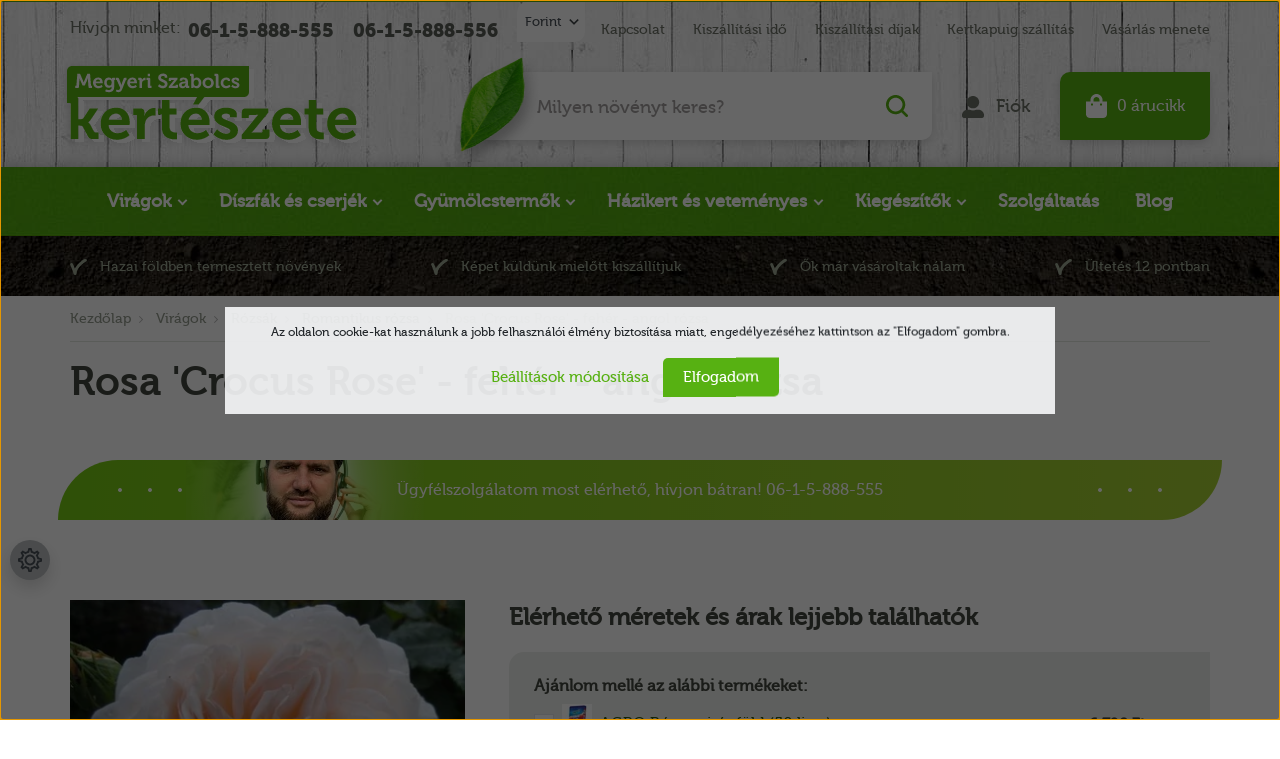

--- FILE ---
content_type: text/html; charset=UTF-8
request_url: https://www.megyeriszabolcskerteszete.hu/rosa_crocus_rose_-_feher_-_angol_rozsa_35050
body_size: 53613
content:

<!DOCTYPE html>
<html lang="hu" dir="ltr">
<head>
    <title>Rosa 'Crocus Rose' - fehér - angol rózsa</title>
    <meta charset="utf-8">
    <meta name="description" content="Rosa 'Crocus Rose' - fehér - angol rózsa kapható webáruházumban. Tekintse meg oldalamon, ahol szakszerű segítséget is kínálok. Országos szállítás!">
    <meta name="robots" content="index, follow">
    <link rel="image_src" href="https://megyeri.cdn.shoprenter.hu/custom/megyeri/image/data/rozsa/www_52-681_n1.jpg.webp?lastmod=1709649844.1698923164">
    <meta property="og:title" content="Rosa 'Crocus Rose' - fehér - angol rózsa" />
    <meta property="og:type" content="product" />
    <meta property="og:url" content="https://www.megyeriszabolcskerteszete.hu/rosa_crocus_rose_-_feher_-_angol_rozsa_35050" />
    <meta property="og:image" content="https://megyeri.cdn.shoprenter.hu/custom/megyeri/image/cache/w1719h900/rozsa/www_52-681_n1.jpg.webp?lastmod=1709649844.1698923164" />
    <meta property="og:description" content="Kiszerelés:2 literes faiskolai konténerben megnevelt 1 éves begyökeresedett rózsatő6 literes faiskolai konténerben megnevelt 2 éves begyökeresedett rózsatő6 literes cserépbe beültetett, 3 éves magastörzsű rózsafa (90cm)Milyen..." />
    <link href="https://megyeri.cdn.shoprenter.hu/custom/megyeri/image/data/alapk%C3%A9pek/szabi_1.png?lastmod=1471528108.1698923164" rel="icon" />
    <link href="https://megyeri.cdn.shoprenter.hu/custom/megyeri/image/data/alapk%C3%A9pek/szabi_1.png?lastmod=1471528108.1698923164" rel="apple-touch-icon" />
    <base href="https://www.megyeriszabolcskerteszete.hu:443" />
    <meta name="google-site-verification" content="8FtQEPRb9X32_Vh0Eq24Wlj_gt9RVtnVdd59IxGbupw" />
<meta name="google-site-verification" content="MaRF8Gf-HaOLwLb5ifeFWmKMVUhpRsX2PnKpualIuzc" />

<meta name="msvalidate.01" content="D6132AE2B1DCCF909C59F53F0932A4A2" />

<meta name="ahrefs-site-verification" content="002030bd8a3b0ecd288d7a0047e4417712c61cd92bd20aad8c94d4d5fb35b1cb">

    <meta name="viewport" content="width=device-width initial-scale=1, maximum-scale=1, user-scalable=0">
            <link href="https://www.megyeriszabolcskerteszete.hu/rosa_crocus_rose_-_feher_-_angol_rozsa_35050" rel="canonical">
    
            
                    
                <link href="https://cdnjs.cloudflare.com/ajax/libs/fancybox/3.5.7/jquery.fancybox.min.css" rel="stylesheet" />
	
		<link rel="preconnect" href="https://fonts.googleapis.com">
<link rel="preconnect" href="https://fonts.gstatic.com" crossorigin>
<link href="https://fonts.googleapis.com/css2?family=Open+Sans:ital,wght@0,300;0,400;0,500;0,600;0,700;0,800;1,300;1,400;1,500;1,600;1,700;1,800&display=swap" rel="stylesheet">

            <link rel="stylesheet" href="https://megyeri.cdn.shoprenter.hu/custom/megyeri/catalog/view/theme/starter_1/style/1726222080.1582880535.1749641326.1758626186.css?v=null.1698923164" media="screen">
            <link rel="stylesheet" href="https://megyeri.cdn.shoprenter.hu/custom/megyeri/catalog/view/theme/starter_1/stylesheet/stylesheet.css?v=1758626186" media="screen">
        <script>
        window.nonProductQuality = 100;
    </script>
    <script src="//ajax.googleapis.com/ajax/libs/jquery/1.10.2/jquery.min.js"></script>
    <script>window.jQuery || document.write('<script src="https://megyeri.cdn.shoprenter.hu/catalog/view/javascript/jquery/jquery-1.10.2.min.js?v=1484139539"><\/script>');</script>
    <script src="//cdn.jsdelivr.net/npm/slick-carousel@1.8.1/slick/slick.min.js"></script>

            
    
    <!-- Header JavaScript codes -->
            <script src="https://megyeri.cdn.shoprenter.hu/web/compiled/js/countdown.js?v=1768907442"></script>
                    <script src="https://megyeri.cdn.shoprenter.hu/web/compiled/js/base.js?v=1768907442"></script>
                    <script src="https://megyeri.cdn.shoprenter.hu/web/compiled/js/before_starter2_head.js?v=1768907442"></script>
                    <script src="https://megyeri.cdn.shoprenter.hu/web/compiled/js/before_starter2_productpage.js?v=1768907442"></script>
                    <script src="https://megyeri.cdn.shoprenter.hu/web/compiled/js/nanobar.js?v=1768907442"></script>
                    <!-- Header jQuery onLoad scripts -->
    <script>window.countdownFormat='%D:%H:%M:%S';var BASEURL='https://www.megyeriszabolcskerteszete.hu';Currency={"symbol_left":"","symbol_right":" Ft","decimal_place":0,"decimal_point":",","thousand_point":".","currency":"HUF","value":1};var ShopRenter=ShopRenter||{};ShopRenter.product={"id":35050,"sku":"52-681-K2","currency":"HUF","unitName":"db","price":4890,"name":"Rosa 'Crocus Rose' - feh\u00e9r - angol r\u00f3zsa","brand":"PharmaRosa","currentVariant":{"Kiszerel\u00e9s":"2 literes cser\u00e9pben megnevelt, 1 \u00e9ves cserepes r\u00f3zsat\u0151"},"parent":{"id":35050,"sku":"52-681-K2","unitName":"db","price":4890,"name":"Rosa 'Crocus Rose' - feh\u00e9r - angol r\u00f3zsa"}};function setAutoHelpTitles(){$('.autohelp[title]').each(function(){if(!$(this).parents('.aurora-scroll-mode').length){$(this).attr('rel',$(this).attr('title'));$(this).removeAttr('title');$(this).qtip({content:{text:$(this).attr('rel')},hide:{fixed:true},position:{corner:{target:'topMiddle',tooltip:'bottomMiddle'},adjust:{screen:true}},style:{border:{color:'#035419'},background:'#07bd07',width:500}});}});}
$(document).ready(function(){setAutoHelpTitles();});$(window).load(function(){});</script><!--Custom header scripts--><script id="barat_hud_sr_script">if(document.getElementById("fbarat")===null){var hst=document.createElement("script");hst.src="//admin.fogyasztobarat.hu/h-api.js";hst.type="text/javascript";hst.setAttribute("data-id","VT1FY4D6");hst.setAttribute("id","fbarat");var hs=document.getElementById("barat_hud_sr_script");hs.parentNode.insertBefore(hst,hs);}</script><script src="https://megyeri.cdn.shoprenter.hu/web/compiled/js/vue/manifest.bundle.js?v=1768907440"></script><script>var ShopRenter=ShopRenter||{};ShopRenter.onCartUpdate=function(callable){document.addEventListener('cartChanged',callable)};ShopRenter.onItemAdd=function(callable){document.addEventListener('AddToCart',callable)};ShopRenter.onItemDelete=function(callable){document.addEventListener('deleteCart',callable)};ShopRenter.onSearchResultViewed=function(callable){document.addEventListener('AuroraSearchResultViewed',callable)};ShopRenter.onSubscribedForNewsletter=function(callable){document.addEventListener('AuroraSubscribedForNewsletter',callable)};ShopRenter.onCheckoutInitiated=function(callable){document.addEventListener('AuroraCheckoutInitiated',callable)};ShopRenter.onCheckoutShippingInfoAdded=function(callable){document.addEventListener('AuroraCheckoutShippingInfoAdded',callable)};ShopRenter.onCheckoutPaymentInfoAdded=function(callable){document.addEventListener('AuroraCheckoutPaymentInfoAdded',callable)};ShopRenter.onCheckoutOrderConfirmed=function(callable){document.addEventListener('AuroraCheckoutOrderConfirmed',callable)};ShopRenter.onCheckoutOrderPaid=function(callable){document.addEventListener('AuroraOrderPaid',callable)};ShopRenter.onCheckoutOrderPaidUnsuccessful=function(callable){document.addEventListener('AuroraOrderPaidUnsuccessful',callable)};ShopRenter.onProductPageViewed=function(callable){document.addEventListener('AuroraProductPageViewed',callable)};ShopRenter.onMarketingConsentChanged=function(callable){document.addEventListener('AuroraMarketingConsentChanged',callable)};ShopRenter.onCustomerRegistered=function(callable){document.addEventListener('AuroraCustomerRegistered',callable)};ShopRenter.onCustomerLoggedIn=function(callable){document.addEventListener('AuroraCustomerLoggedIn',callable)};ShopRenter.onCustomerUpdated=function(callable){document.addEventListener('AuroraCustomerUpdated',callable)};ShopRenter.onCartPageViewed=function(callable){document.addEventListener('AuroraCartPageViewed',callable)};ShopRenter.customer={"userId":0,"userClientIP":"13.59.113.230","userGroupId":8,"customerGroupTaxMode":"gross","customerGroupPriceMode":"only_gross","email":"","phoneNumber":"","name":{"firstName":"","lastName":""}};ShopRenter.theme={"name":"megyeri_2022_sr","family":"starter","parent":""};ShopRenter.shop={"name":"megyeri","locale":"hu","currency":{"code":"HUF","rate":1},"domain":"megyeri.myshoprenter.hu"};ShopRenter.page={"route":"product\/product","queryString":"rosa_crocus_rose_-_feher_-_angol_rozsa_35050"};ShopRenter.formSubmit=function(form,callback){callback();};let loadedAsyncScriptCount=0;function asyncScriptLoaded(position){loadedAsyncScriptCount++;if(position==='body'){if(document.querySelectorAll('.async-script-tag').length===loadedAsyncScriptCount){if(/complete|interactive|loaded/.test(document.readyState)){document.dispatchEvent(new CustomEvent('asyncScriptsLoaded',{}));}else{document.addEventListener('DOMContentLoaded',()=>{document.dispatchEvent(new CustomEvent('asyncScriptsLoaded',{}));});}}}}</script><script type="text/javascript"async class="async-script-tag"onload="asyncScriptLoaded('header')"src="https://static2.rapidsearch.dev/resultpage.js?shop=megyeri.shoprenter.hu"></script><script type="text/javascript"src="https://megyeri.cdn.shoprenter.hu/web/compiled/js/vue/customerEventDispatcher.bundle.js?v=1768907440"></script>                
            
            <script>window.dataLayer=window.dataLayer||[];function gtag(){dataLayer.push(arguments)};var ShopRenter=ShopRenter||{};ShopRenter.config=ShopRenter.config||{};ShopRenter.config.googleConsentModeDefaultValue="granted";</script>                        <script type="text/javascript" src="https://megyeri.cdn.shoprenter.hu/web/compiled/js/vue/googleConsentMode.bundle.js?v=1768907440"></script>

            <!-- Facebook Pixel Code -->
<script>
  !function(f,b,e,v,n,t,s)
  {if(f.fbq)return;n=f.fbq=function(){n.callMethod?
  n.callMethod.apply(n,arguments):n.queue.push(arguments)};
  if(!f._fbq)f._fbq=n;n.push=n;n.loaded=!0;n.version='2.0';
  n.queue=[];t=b.createElement(e);t.async=!0;
  t.src=v;s=b.getElementsByTagName(e)[0];
  s.parentNode.insertBefore(t,s)}(window, document,'script',
  'https://connect.facebook.net/en_US/fbevents.js');
  fbq('consent', 'revoke');
fbq('init', '804807486664491');
  fbq('track', 'PageView');
document.addEventListener('AuroraProductPageViewed', function(auroraEvent) {
                    fbq('track', 'ViewContent', {
                        content_type: 'product',
                        content_ids: [auroraEvent.detail.product.id.toString()],
                        value: parseFloat(auroraEvent.detail.product.grossUnitPrice),
                        currency: auroraEvent.detail.product.currency
                    }, {
                        eventID: auroraEvent.detail.event.id
                    });
                });
document.addEventListener('AuroraAddedToCart', function(auroraEvent) {
    var fbpId = [];
    var fbpValue = 0;
    var fbpCurrency = '';

    auroraEvent.detail.products.forEach(function(item) {
        fbpValue += parseFloat(item.grossUnitPrice) * item.quantity;
        fbpId.push(item.id);
        fbpCurrency = item.currency;
    });


    fbq('track', 'AddToCart', {
        content_ids: fbpId,
        content_type: 'product',
        value: fbpValue,
        currency: fbpCurrency
    }, {
        eventID: auroraEvent.detail.event.id
    });
})
window.addEventListener('AuroraMarketingCookie.Changed', function(event) {
            let consentStatus = event.detail.isAccepted ? 'grant' : 'revoke';
            if (typeof fbq === 'function') {
                fbq('consent', consentStatus);
            }
        });
</script>
<noscript><img height="1" width="1" style="display:none"src="https://www.facebook.com/tr?id=804807486664491&ev=PageView&noscript=1"/></noscript>
<!-- End Facebook Pixel Code -->

<!-- Facebook Pixel Code -->
<script>
!function(f,b,e,v,n,t,s)
{if(f.fbq)return;n=f.fbq=function(){n.callMethod?
n.callMethod.apply(n,arguments):n.queue.push(arguments)};
if(!f._fbq)f._fbq=n;n.push=n;n.loaded=!0;n.version='2.0';
n.queue=[];t=b.createElement(e);t.async=!0;
t.src=v;s=b.getElementsByTagName(e)[0];
s.parentNode.insertBefore(t,s)}(window,document,'script',
'https://connect.facebook.net/en_US/fbevents.js');
 fbq('consent', 'revoke');
fbq('init', '541839986309194'); 
fbq('track', 'PageView');
</script>
<noscript>
 <img height="1" width="1" src="https://www.facebook.com/tr?id=541839986309194&ev=PageView&noscript=1"/></noscript>
<!-- End Facebook Pixel Code -->
            <!-- Google Tag Manager -->
<script>(function(w,d,s,l,i){w[l]=w[l]||[];w[l].push({'gtm.start':
new Date().getTime(),event:'gtm.js'});var f=d.getElementsByTagName(s)[0],
j=d.createElement(s),dl=l!='dataLayer'?'&l='+l:'';j.async=true;j.src=
'https://www.googletagmanager.com/gtm.js?id='+i+dl;f.parentNode.insertBefore(j,f);
})(window,document,'script','dataLayer','GTM-NN7NFZN8');</script>
<!-- End Google Tag Manager -->
            
            
                <!--Global site tag(gtag.js)--><script async src="https://www.googletagmanager.com/gtag/js?id=AW-978112765"></script><script>window.dataLayer=window.dataLayer||[];function gtag(){dataLayer.push(arguments);}
gtag('js',new Date());gtag('config','AW-978112765',{"allow_enhanced_conversions":true});gtag('config','G-X6HP1H61CS');</script>                                <script type="text/javascript" src="https://megyeri.cdn.shoprenter.hu/web/compiled/js/vue/GA4EventSender.bundle.js?v=1768907440"></script>

    
    
</head>
<body id="body" class="page-body product-page-body starter_1-body desktop-device-body" role="document">
<script>var bodyComputedStyle=window.getComputedStyle(document.body);ShopRenter.theme.breakpoints={'xs':parseInt(bodyComputedStyle.getPropertyValue('--breakpoint-xs')),'sm':parseInt(bodyComputedStyle.getPropertyValue('--breakpoint-sm')),'md':parseInt(bodyComputedStyle.getPropertyValue('--breakpoint-md')),'lg':parseInt(bodyComputedStyle.getPropertyValue('--breakpoint-lg')),'xl':parseInt(bodyComputedStyle.getPropertyValue('--breakpoint-xl'))}</script><!--Google Tag Manager(noscript)--><!--Google<!--End Google Tag Manager(noscript)--><div id="fb-root"></div><script>(function(d,s,id){var js,fjs=d.getElementsByTagName(s)[0];if(d.getElementById(id))return;js=d.createElement(s);js.id=id;js.src="//connect.facebook.net/hu_HU/sdk/xfbml.customerchat.js#xfbml=1&version=v2.12&autoLogAppEvents=1";fjs.parentNode.insertBefore(js,fjs);}(document,"script","facebook-jssdk"));</script>
                    

<!-- cached -->    <div class="nanobar-cookie-cog d-flex-center rounded-circle js-hidden-nanobar-button">
        <svg xmlns="https://www.w3.org/2000/svg" width="24" height="24" viewBox="0 0 512 512">
    <path fill="currentColor" d="M512 289.7v-67.5l-68.2-18.1c-4.3-15.4-10.4-30.2-18.4-44.2l34.9-60.6 -47.6-47.6 -60.6 34.9c-14-8-28.8-14.1-44.2-18.4L289.7 0h-67.5l-18.1 68.2c-15.4 4.3-30.2 10.4-44.2 18.4L99.4 51.7 51.7 99.4l34.9 60.6c-8 14-14.1 28.8-18.4 44.2L0 222.3v67.5l68.2 18.1c4.3 15.4 10.4 30.2 18.4 44.2l-34.9 60.6 47.6 47.6 60.6-34.9c14 8 28.8 14.1 44.2 18.4l18.1 68.2h67.5l18.1-68.2c15.4-4.3 30.2-10.4 44.2-18.4l60.6 34.9 47.6-47.6 -34.9-60.6c8-14 14.1-28.8 18.4-44.2L512 289.7zM410.1 275.5l-2.5 12.1c-3.9 18.9-11.4 36.8-22.1 53.2l-6.8 10.3 31.6 55 -4.3 4.3 -55-31.6 -10.3 6.8c-16.4 10.8-34.3 18.2-53.2 22.1l-12.1 2.5L259 472h-6l-16.5-61.9 -12.1-2.5c-18.9-3.9-36.8-11.4-53.2-22.1l-10.3-6.8 -55 31.6 -4.3-4.3 31.6-55 -6.8-10.3c-10.8-16.4-18.2-34.3-22.1-53.2l-2.5-12.1L40 259v-6l61.9-16.5 2.5-12.1c3.9-18.9 11.4-36.8 22.1-53.2l6.8-10.3 -31.6-55 4.3-4.3 55 31.6 10.3-6.8c16.4-10.8 34.3-18.2 53.2-22.1l12.1-2.5L253 40h6l16.5 61.9 12.1 2.5c18.9 3.9 36.8 11.4 53.2 22.1l10.3 6.8 55-31.6 4.3 4.3 -31.6 55 6.8 10.3c10.8 16.4 18.2 34.3 22.1 53.2l2.5 12.1L472 253v6L410.1 275.5z"/>
    <path fill="currentColor" d="M256 140c-64 0-116 52-116 116s52 116 116 116 116-52 116-116S320 140 256 140zM256 332c-41.9 0-76-34.1-76-76s34.1-76 76-76 76 34.1 76 76S297.9 332 256 332z"/>
</svg>
    </div>
<div class="Fixed nanobar js-nanobar-first-login">
    <div class="container nanobar-container">
        <div class="row flex-column flex-sm-row">
            <div class="col-12 col-sm-6 col-lg-8 nanobar-text-cookies align-self-center text-sm-left">
                Az oldalon cookie-kat használunk a jobb felhasználói élmény biztosítása miatt, engedélyezéséhez kattintson az "Elfogadom" gombra.
            </div>
            <div class="col-12 col-sm-6 col-lg-4 nanobar-buttons m-sm-0 text-center text-sm-right">
                <a href="#" class="btn btn-link nanobar-settings-button js-nanobar-settings-button">
                    Beállítások módosítása
                </a>
                <a href="#" class="btn btn-primary nanobar-btn js-nanobar-close-cookies" data-button-save-text="Beállítások mentése">
                    Elfogadom
                </a>
            </div>
        </div>
        <div class="nanobar-cookies js-nanobar-cookies flex-column flex-sm-row text-left pt-3 mt-3" style="display: none;">
            <div class="form-check pt-2 pb-2 pr-2 mb-0">
                <input class="form-check-input" type="checkbox" name="required_cookies" disabled checked />
                <label class="form-check-label">
                    Szükséges cookie-k
                    <div class="cookies-help-text text-muted">
                        Ezek a cookie-k segítenek abban, hogy a webáruház használható és működőképes legyen.
                    </div>
                </label>
            </div>
            <div class="form-check pt-2 pb-2 pr-2 mb-0">
                <input class="form-check-input js-nanobar-marketing-cookies" type="checkbox" name="marketing_cookies"
                         checked />
                <label class="form-check-label">
                    Marketing cookie-k
                    <div class="cookies-help-text text-muted">
                        Ezeket a cookie-k segítenek abban, hogy az Ön érdeklődési körének megfelelő reklámokat és termékeket jelenítsük meg a webáruházban.
                    </div>
                </label>
            </div>
        </div>
    </div>
</div>

<script>
    (function ($) {
        $(document).ready(function () {
            new AuroraNanobar.FirstLogNanobarCheckbox(jQuery('.js-nanobar-first-login'), 'modal');
        });
    })(jQuery);
</script>
<!-- /cached -->
<!-- cached --><div class="Fixed nanobar js-nanobar-free-shipping">
    <div class="container nanobar-container">
        <button type="button" class="close js-nanobar-close" aria-label="Close">
            <span aria-hidden="true">&times;</span>
        </button>
        <div class="nanobar-text px-3"></div>
    </div>
</div>

<script>$(document).ready(function(){document.nanobarInstance=new AuroraNanobar.FreeShippingNanobar($('.js-nanobar-free-shipping'),'modal','0','','1');});</script><!-- /cached -->
                <!-- page-wrap -->

                <div class="page-wrap">
                                                
    <header class="sticky-header">
                    <div class="header-top-line d-none d-lg-block">
                <div class="container p-lg-0">
                    <div class="header-top d-flex">
                        <div class="header-top-left d-flex align-items-center">
															<div class="header-top-phone-position d-none d-lg-block">
									    <div id="section-megyeri_header_phones" class="section-wrapper ">
    
        <div class="module header-top-position">
        <div class="module-body section-module-body header-top-section-body">
            <div class="header-top-section-body-phone">
								<span class="phone-before-text">
					Hívjon minket:
				</span>
													<a class="header-phone-link" href="tel:06-1-5-888-555"> 06-1-5-888-555 </a>
													<a class="header-phone-link" href="tel:06-1-5-888-556"> 06-1-5-888-556 </a>
				            </div>
        </div>
    </div>

</div>

								</div>
							                            
                            <!-- cached -->


                    
    
    <div id="currenciesselect" class="module content-module header-position hide-top currenciesselect-module" >
                                    <div class="module-body">
                        <form action="/" method="post" enctype="multipart/form-data">
            <select class="form-control form-control-sm currencieselect-select" name="currency_id" onchange="this.form.submit()">
                                    <option
                        value="HUF" selected="selected">
                        Forint
                    </option>
                                    <option
                        value="EUR" >
                        EURO
                    </option>
                            </select>
        </form>
            </div>
                                </div>
    
    <!-- /cached -->
                        </div>
                        <div class="header-top-right d-flex ml-auto">
                            <!-- cached -->
    <ul class="nav headermenu-list">
                    <li class="nav-item">
                <a
                    href="https://www.megyeriszabolcskerteszete.hu/index.php?route=information/contact"
                    target="_self"
                    class="nav-link"
                    title="Kapcsolat"
                >
                    Kapcsolat
                </a>
                            </li>
                    <li class="nav-item">
                <a
                    href="https://www.megyeriszabolcskerteszete.hu/kiszallitasi_ido"
                    target="_self"
                    class="nav-link"
                    title="Kiszállítási idő"
                >
                    Kiszállítási idő
                </a>
                            </li>
                    <li class="nav-item">
                <a
                    href="https://www.megyeriszabolcskerteszete.hu/kiszallitasi_dijak"
                    target="_self"
                    class="nav-link"
                    title="Kiszállítási díjak"
                >
                    Kiszállítási díjak
                </a>
                            </li>
                    <li class="nav-item">
                <a
                    href="https://www.megyeriszabolcskerteszete.hu/kertkapuig_szallitas_noveny_hazhozszallitas"
                    target="_self"
                    class="nav-link"
                    title="Kertkapuig szállítás"
                >
                    Kertkapuig szállítás
                </a>
                            </li>
                    <li class="nav-item">
                <a
                    href="https://www.megyeriszabolcskerteszete.hu/vasarlas_menete_es_vasarlasi_feltetelek"
                    target="_self"
                    class="nav-link"
                    title="Vásárlás menete"
                >
                    Vásárlás menete
                </a>
                            </li>
            </ul>
    <!-- /cached -->
                        </div>
                    </div>
                </div>
            </div>
            <div class="header-middle-line">
				  <div class="container p-lg-0">
                    <div class="header-middle">
                        <nav class="navbar navbar-expand-lg justify-content-start">
							<button id="js-hamburger-icon" class="nav-link btn d-lg-none" title="Menü">
								<div class="hamburger-icon position-relative">
									<div class="hamburger-icon-line position-absolute line-1"></div>
									<div class="hamburger-icon-line position-absolute line-2"></div>
									<div class="hamburger-icon-line position-absolute line-3"></div>
								</div>
							</button>
							<div class="logo-and-slogan">
								<a title="Szlogen" href="/">
									<svg width="310" height="94" viewBox="0 0 310 94" fill="none" xmlns="http://www.w3.org/2000/svg">
<g filter="url(#filter0_dd_109_1770)">
<path class="slogan-bg" d="M10 12C10 9.23858 12.2386 7 15 7H192V33C192 35.7614 189.761 38 187 38H10V12Z" fill="#58B112"/>
<path d="M18.3613 29V26.7832H18.9766C19.2435 26.7832 19.39 26.6367 19.416 26.3438L20.3438 14.8008H23.0586L25.9785 21.5586L26.6816 23.4629H26.7207C26.9616 22.7402 27.196 22.1055 27.4238 21.5586L30.3438 14.8008H33.0586L33.9766 26.3438C34.0026 26.6367 34.1491 26.7832 34.416 26.7832H35.041V29H32.7754C32.3066 29 31.9746 28.8991 31.7793 28.6973C31.5905 28.4889 31.4766 28.1374 31.4375 27.6426L30.959 21.3242C30.9264 20.9661 30.9102 20.5723 30.9102 20.1426C30.9102 19.8236 30.9199 19.4818 30.9395 19.1172H30.9004C30.6204 20.0482 30.36 20.7839 30.1191 21.3242L27.7559 26.5586H25.6367L23.2832 21.3242C23.179 21.0833 23.0586 20.7806 22.9219 20.416C22.7852 20.0449 22.6777 19.7324 22.5996 19.4785L22.502 19.0977H22.4629C22.4824 19.4622 22.4889 19.8073 22.4824 20.1328C22.4824 20.5625 22.4694 20.9596 22.4434 21.3242L21.9844 27.6426C21.9453 28.1374 21.8249 28.4889 21.623 28.6973C21.4212 28.8991 21.0859 29 20.6172 29H18.3613ZM36.0469 23.9023C36.0469 22.3268 36.5254 21.0443 37.4824 20.0547C38.4395 19.0586 39.6862 18.5605 41.2227 18.5605C42.6354 18.5605 43.7422 19.0195 44.543 19.9375C45.3438 20.849 45.7441 22.0046 45.7441 23.4043L45.6855 24.3418H38.6445C38.7357 25.2077 39.0677 25.8815 39.6406 26.3633C40.2135 26.8385 40.9004 27.0762 41.7012 27.0762C42.1829 27.0762 42.6615 26.985 43.1367 26.8027C43.6185 26.6139 43.9733 26.4251 44.2012 26.2363L44.5625 25.9434L45.627 27.7012C45.5879 27.7402 45.526 27.7988 45.4414 27.877C45.3633 27.9486 45.1875 28.0723 44.9141 28.248C44.6406 28.4173 44.3574 28.5703 44.0645 28.707C43.7715 28.8372 43.3939 28.9577 42.9316 29.0684C42.4694 29.1855 42.0007 29.2441 41.5254 29.2441C39.8848 29.2441 38.5599 28.7266 37.5508 27.6914C36.5482 26.6562 36.0469 25.3932 36.0469 23.9023ZM38.7227 22.584H43.1465C43.1335 21.985 42.9414 21.4935 42.5703 21.1094C42.2057 20.7188 41.7565 20.5234 41.2227 20.5234C40.5716 20.5234 40.028 20.709 39.5918 21.0801C39.1621 21.4447 38.8724 21.946 38.7227 22.584ZM47.1797 23.6387C47.1797 22.1738 47.5768 20.9629 48.3711 20.0059C49.1719 19.0423 50.2786 18.5605 51.6914 18.5605C52.1341 18.5605 52.5443 18.6126 52.9219 18.7168C53.306 18.8145 53.6055 18.9349 53.8203 19.0781C54.0417 19.2148 54.2337 19.3548 54.3965 19.498C54.5658 19.6348 54.6797 19.7487 54.7383 19.8398L54.8359 19.9961H54.875V19.7422C54.875 19.4883 54.9661 19.2702 55.1484 19.0879C55.3372 18.8991 55.6204 18.8047 55.998 18.8047H58.3516V20.9629H57.5703C57.2773 20.9629 57.1309 21.0964 57.1309 21.3633V28.3848C57.1309 29.2246 56.9779 29.9635 56.6719 30.6016C56.3659 31.2396 55.9525 31.7409 55.4316 32.1055C54.9108 32.4766 54.3411 32.75 53.7227 32.9258C53.1042 33.1081 52.4499 33.1992 51.7598 33.1992C50.4512 33.1992 49.2435 32.9062 48.1367 32.3203L48.918 30.3184C49.7578 30.7741 50.6953 31.002 51.7305 31.002C52.5703 31.002 53.2604 30.8001 53.8008 30.3965C54.3411 29.9993 54.6113 29.3678 54.6113 28.502V28.0234L54.6309 27.4766H54.5918C53.9798 28.3555 53.0358 28.7982 51.7598 28.8047C50.347 28.8047 49.2305 28.3066 48.4102 27.3105C47.5898 26.3145 47.1797 25.0905 47.1797 23.6387ZM49.7578 23.5605C49.7578 24.4785 49.9792 25.224 50.4219 25.7969C50.8711 26.3698 51.4961 26.6562 52.2969 26.6562C52.987 26.6562 53.5566 26.4251 54.0059 25.9629C54.4551 25.4941 54.6797 24.7259 54.6797 23.6582C54.6797 21.6986 53.8301 20.7188 52.1309 20.7188C51.3691 20.7188 50.7832 20.9727 50.373 21.4805C49.9629 21.9883 49.7578 22.6816 49.7578 23.5605ZM58.8008 32.1641L59.7773 30.3574C60.1875 30.8262 60.6758 31.0605 61.2422 31.0605C62.0039 31.0605 62.5638 30.6276 62.9219 29.7617L63.2637 28.9805L59.8652 21.3242C59.7741 21.0833 59.5918 20.9629 59.3184 20.9629H59.0254V18.8047H60.7051C61.0632 18.8047 61.3398 18.8796 61.5352 19.0293C61.737 19.1725 61.9062 19.4167 62.043 19.7617L64.0449 24.8594L64.3965 26.2168H64.4453C64.5495 25.6569 64.6602 25.2044 64.7773 24.8594L66.5254 19.7617C66.7402 19.1237 67.1927 18.8047 67.8828 18.8047H69.6016V20.9629H69.2988C69.0059 20.9629 68.8138 21.0833 68.7227 21.3242L65.0605 30.543C64.7155 31.4219 64.2142 32.0827 63.5566 32.5254C62.9056 32.9746 62.1797 33.1992 61.3789 33.1992C60.3893 33.1992 59.5495 32.8737 58.8594 32.2227L58.8008 32.1641ZM70.2852 23.9023C70.2852 22.3268 70.7637 21.0443 71.7207 20.0547C72.6777 19.0586 73.9245 18.5605 75.4609 18.5605C76.8737 18.5605 77.9805 19.0195 78.7812 19.9375C79.582 20.849 79.9824 22.0046 79.9824 23.4043L79.9238 24.3418H72.8828C72.974 25.2077 73.306 25.8815 73.8789 26.3633C74.4518 26.8385 75.1387 27.0762 75.9395 27.0762C76.4212 27.0762 76.8997 26.985 77.375 26.8027C77.8568 26.6139 78.2116 26.4251 78.4395 26.2363L78.8008 25.9434L79.8652 27.7012C79.8262 27.7402 79.7643 27.7988 79.6797 27.877C79.6016 27.9486 79.4258 28.0723 79.1523 28.248C78.8789 28.4173 78.5957 28.5703 78.3027 28.707C78.0098 28.8372 77.6322 28.9577 77.1699 29.0684C76.7077 29.1855 76.2389 29.2441 75.7637 29.2441C74.123 29.2441 72.7982 28.7266 71.7891 27.6914C70.7865 26.6562 70.2852 25.3932 70.2852 23.9023ZM72.9609 22.584H77.3848C77.3717 21.985 77.1797 21.4935 76.8086 21.1094C76.444 20.7188 75.9948 20.5234 75.4609 20.5234C74.8099 20.5234 74.2663 20.709 73.8301 21.0801C73.4004 21.4447 73.1107 21.946 72.9609 22.584ZM81.1934 20.9629V18.8047H83.5176C84.4225 18.8047 84.875 19.2148 84.875 20.0352V20.6406L84.8359 21.2754H84.875C85.1159 20.5137 85.526 19.8887 86.1055 19.4004C86.6849 18.9056 87.3555 18.6582 88.1172 18.6582L88.5762 18.6973V21.1973C88.4004 21.1712 88.1921 21.1582 87.9512 21.1582C87.3522 21.1582 86.7923 21.3405 86.2715 21.7051C85.7507 22.0632 85.3861 22.5938 85.1777 23.2969C85.028 23.8177 84.9531 24.3711 84.9531 24.957V29H82.4336V21.4023C82.4336 21.1094 82.2871 20.9629 81.9941 20.9629H81.1934ZM89.5137 20.9629V18.8047H91.9355C92.4043 18.8047 92.7428 18.9154 92.9512 19.1367C93.166 19.3516 93.2734 19.6934 93.2734 20.1621V26.4219C93.2734 26.7148 93.4199 26.8613 93.7129 26.8613H94.5137V29H92.0918C91.623 29 91.2812 28.8926 91.0664 28.6777C90.8581 28.4629 90.7539 28.1178 90.7539 27.6426V21.4023C90.7539 21.1094 90.6074 20.9629 90.3145 20.9629H89.5137ZM90.8711 17.1445V14.8008H93.0781V17.1445H90.8711ZM100.93 27.0371L102.404 25.2012C102.443 25.2402 102.499 25.3021 102.57 25.3867C102.648 25.4648 102.805 25.6016 103.039 25.7969C103.28 25.9857 103.527 26.1549 103.781 26.3047C104.035 26.4479 104.348 26.5814 104.719 26.7051C105.096 26.8223 105.471 26.8809 105.842 26.8809C106.415 26.8809 106.896 26.7311 107.287 26.4316C107.684 26.1322 107.883 25.722 107.883 25.2012C107.883 24.8822 107.759 24.5859 107.512 24.3125C107.264 24.0391 106.945 23.7982 106.555 23.5898C106.164 23.3815 105.731 23.1764 105.256 22.9746C104.781 22.7663 104.305 22.5286 103.83 22.2617C103.361 21.9948 102.928 21.7051 102.531 21.3926C102.141 21.0801 101.822 20.6797 101.574 20.1914C101.327 19.7031 101.203 19.1595 101.203 18.5605C101.203 17.4147 101.649 16.4609 102.541 15.6992C103.439 14.9375 104.576 14.5566 105.949 14.5566C106.561 14.5566 107.173 14.6445 107.785 14.8203C108.397 14.9961 108.947 15.3086 109.436 15.7578C109.924 16.2005 110.168 16.7344 110.168 17.3594V18.6777H107.805V18.043C107.805 17.724 107.613 17.4603 107.229 17.252C106.851 17.0436 106.418 16.9395 105.93 16.9395C105.331 16.9395 104.833 17.0794 104.436 17.3594C104.045 17.6393 103.85 18.0072 103.85 18.4629C103.85 18.7819 103.97 19.0716 104.211 19.332C104.458 19.5924 104.777 19.8203 105.168 20.0156C105.565 20.2044 106.001 20.3997 106.477 20.6016C106.952 20.8034 107.424 21.0312 107.893 21.2852C108.368 21.5326 108.801 21.8158 109.191 22.1348C109.589 22.4473 109.911 22.8574 110.158 23.3652C110.406 23.8665 110.529 24.4329 110.529 25.0645C110.529 26.2363 110.1 27.2259 109.24 28.0332C108.387 28.8405 107.242 29.2441 105.803 29.2441C104.071 29.2441 102.57 28.6419 101.301 27.4375L100.93 27.0371ZM111.701 29V27.6426L116.408 21.9004C116.538 21.7246 116.675 21.5618 116.818 21.4121C116.968 21.2559 117.082 21.1452 117.16 21.0801L117.268 20.9629V20.9238C117.066 20.9499 116.75 20.9629 116.32 20.9629H114.484C114.191 20.9629 114.045 21.1094 114.045 21.4023V21.9785H111.74V20.1621C111.74 19.6934 111.848 19.3516 112.062 19.1367C112.277 18.9154 112.626 18.8047 113.107 18.8047H120.588V20.1816L115.881 25.9238L115.021 26.8613V26.9004C115.223 26.8613 115.546 26.8418 115.988 26.8418H118.225C118.518 26.8418 118.664 26.6953 118.664 26.4023V25.8359H120.969V27.6426C120.969 28.1243 120.861 28.4727 120.646 28.6875C120.432 28.8958 120.09 29 119.621 29H111.701ZM122.043 26.0605C122.043 25.5527 122.147 25.1003 122.355 24.7031C122.57 24.2995 122.867 23.9805 123.244 23.7461C123.628 23.5052 124.025 23.3001 124.436 23.1309C124.852 22.9616 125.308 22.8444 125.803 22.7793C126.304 22.7142 126.724 22.6686 127.062 22.6426C127.408 22.6165 127.753 22.6035 128.098 22.6035H128.42V22.5156C128.42 21.793 128.27 21.2819 127.971 20.9824C127.671 20.6764 127.193 20.5234 126.535 20.5234C126.216 20.5234 125.91 20.5723 125.617 20.6699C125.324 20.7676 125.178 20.9434 125.178 21.1973V21.7441H122.814V20.6602C122.814 20.2174 122.951 19.8431 123.225 19.5371C123.498 19.2311 123.859 19.0163 124.309 18.8926C124.758 18.7624 125.158 18.6745 125.51 18.6289C125.861 18.5833 126.21 18.5605 126.555 18.5605C129.491 18.5605 130.959 19.9147 130.959 22.623V26.4219C130.959 26.7148 131.105 26.8613 131.398 26.8613H132.199V29H129.914C129.471 29 129.143 28.8991 128.928 28.6973C128.719 28.4889 128.615 28.2155 128.615 27.877L128.635 27.4375H128.596L128.498 27.6426C128.459 27.7207 128.352 27.8639 128.176 28.0723C128.007 28.2806 127.814 28.4661 127.6 28.6289C127.385 28.7852 127.089 28.9251 126.711 29.0488C126.34 29.179 125.943 29.2441 125.52 29.2441C124.562 29.2441 123.742 28.9577 123.059 28.3848C122.382 27.8118 122.043 27.0371 122.043 26.0605ZM124.602 25.9434C124.602 26.3014 124.735 26.6107 125.002 26.8711C125.269 27.1315 125.646 27.2617 126.135 27.2617C126.786 27.2617 127.336 26.9785 127.785 26.4121C128.234 25.8457 128.459 25.2337 128.459 24.5762V24.3418H128.02C125.741 24.3418 124.602 24.8757 124.602 25.9434ZM132.912 16.959V14.8008H135.334C136.239 14.8008 136.691 15.2533 136.691 16.1582V19.1172L136.652 19.9766H136.691C136.717 19.9375 136.753 19.8887 136.799 19.8301C136.844 19.7715 136.958 19.6608 137.141 19.498C137.323 19.3288 137.521 19.1823 137.736 19.0586C137.958 18.9284 138.247 18.8145 138.605 18.7168C138.97 18.6126 139.351 18.5605 139.748 18.5605C141.122 18.5605 142.219 19.0553 143.039 20.0449C143.859 21.028 144.27 22.3138 144.27 23.9023C144.27 25.5039 143.833 26.7962 142.961 27.7793C142.089 28.7559 140.965 29.2441 139.592 29.2441C138.967 29.2441 138.4 29.1237 137.893 28.8828C137.385 28.6419 137.036 28.401 136.848 28.1602L136.555 27.7988H136.506C136.532 27.9876 136.548 28.2155 136.555 28.4824V29H134.152V17.3984C134.152 17.1055 134.006 16.959 133.713 16.959H132.912ZM136.613 23.9609C136.613 24.8138 136.835 25.5495 137.277 26.168C137.727 26.7865 138.352 27.0957 139.152 27.0957C139.875 27.0957 140.48 26.8125 140.969 26.2461C141.464 25.6797 141.711 24.9115 141.711 23.9414C141.711 22.9844 141.477 22.2129 141.008 21.627C140.546 21.0345 139.934 20.7383 139.172 20.7383C138.449 20.7383 137.84 21.0085 137.346 21.5488C136.857 22.0892 136.613 22.8932 136.613 23.9609ZM147.18 27.7305C146.112 26.7214 145.578 25.4453 145.578 23.9023C145.578 22.3529 146.112 21.0768 147.18 20.0742C148.254 19.0651 149.579 18.5605 151.154 18.5605C152.73 18.5605 154.055 19.0651 155.129 20.0742C156.21 21.0768 156.75 22.3529 156.75 23.9023C156.75 25.4453 156.213 26.7214 155.139 27.7305C154.071 28.7396 152.743 29.2441 151.154 29.2441C149.579 29.2441 148.254 28.7396 147.18 27.7305ZM148.137 23.9023C148.137 24.8333 148.43 25.5951 149.016 26.1875C149.602 26.7799 150.314 27.0762 151.154 27.0762C152.007 27.0762 152.727 26.7799 153.312 26.1875C153.898 25.5951 154.191 24.8333 154.191 23.9023C154.191 22.9844 153.895 22.2259 153.303 21.627C152.71 21.0215 151.994 20.7188 151.154 20.7188C150.314 20.7188 149.602 21.0215 149.016 21.627C148.43 22.2259 148.137 22.9844 148.137 23.9023ZM157.6 16.959V14.8008H160.021C160.926 14.8008 161.379 15.2533 161.379 16.1582V26.4219C161.379 26.7148 161.525 26.8613 161.818 26.8613H162.6V29H160.197C159.715 29 159.367 28.8926 159.152 28.6777C158.944 28.4629 158.84 28.1178 158.84 27.6426V17.3984C158.84 17.1055 158.693 16.959 158.4 16.959H157.6ZM163.703 23.9023C163.703 22.4115 164.208 21.1484 165.217 20.1133C166.232 19.0781 167.587 18.5605 169.279 18.5605C169.8 18.5605 170.321 18.6257 170.842 18.7559C171.363 18.8796 171.848 19.1237 172.297 19.4883C172.753 19.8529 172.98 20.3086 172.98 20.8555V22.0566H170.734V21.5C170.734 21.2461 170.581 21.0508 170.275 20.9141C169.969 20.7708 169.637 20.6992 169.279 20.6992C168.4 20.6992 167.678 20.9987 167.111 21.5977C166.545 22.1966 166.262 22.9583 166.262 23.8828C166.262 24.8724 166.571 25.6439 167.189 26.1973C167.808 26.7441 168.557 27.0176 169.436 27.0176C170.477 27.0176 171.451 26.5911 172.355 25.7383L172.463 25.6406L173.518 27.3984C173.479 27.4505 173.417 27.5189 173.332 27.6035C173.254 27.6816 173.078 27.8281 172.805 28.043C172.531 28.2513 172.242 28.4368 171.936 28.5996C171.63 28.7624 171.229 28.9089 170.734 29.0391C170.246 29.1758 169.742 29.2441 169.221 29.2441C167.58 29.2441 166.249 28.7331 165.227 27.7109C164.211 26.6888 163.703 25.4193 163.703 23.9023ZM174.318 27.418L175.52 25.7578C175.611 25.862 175.747 25.9987 175.93 26.168C176.112 26.3372 176.467 26.5618 176.994 26.8418C177.521 27.1217 178.042 27.2617 178.557 27.2617C178.967 27.2617 179.299 27.1803 179.553 27.0176C179.813 26.8483 179.943 26.5944 179.943 26.2559C179.943 26.002 179.758 25.7676 179.387 25.5527C179.022 25.3314 178.576 25.1198 178.049 24.918C177.521 24.7161 176.991 24.4883 176.457 24.2344C175.923 23.974 175.474 23.6126 175.109 23.1504C174.745 22.6882 174.562 22.151 174.562 21.5391C174.562 20.5625 174.937 19.8236 175.686 19.3223C176.441 18.8145 177.385 18.5605 178.518 18.5605C178.902 18.5605 179.283 18.5931 179.66 18.6582C180.044 18.7233 180.425 18.834 180.803 18.9902C181.187 19.1465 181.499 19.3711 181.74 19.6641C181.981 19.957 182.102 20.2956 182.102 20.6797V21.7441H179.855V21.2363C179.855 21.0085 179.722 20.8327 179.455 20.709C179.195 20.5853 178.902 20.5234 178.576 20.5234C178.107 20.5234 177.736 20.6048 177.463 20.7676C177.196 20.9238 177.062 21.1484 177.062 21.4414C177.062 21.7344 177.248 21.9915 177.619 22.2129C177.99 22.4277 178.443 22.6296 178.977 22.8184C179.51 23.0072 180.041 23.222 180.568 23.4629C181.096 23.7038 181.545 24.0521 181.916 24.5078C182.294 24.957 182.482 25.4941 182.482 26.1191C182.482 27.0632 182.111 27.8216 181.369 28.3945C180.627 28.9609 179.689 29.2441 178.557 29.2441C177.73 29.2441 176.962 29.0911 176.252 28.7852C175.549 28.4727 175.051 28.1699 174.758 27.877L174.318 27.418Z" fill="white"/>
<path d="M10.0254 43.877V37.4023H17.291C18.7754 37.4023 19.8203 37.6465 20.4258 38.1348C21.0508 38.6035 21.3633 39.5215 21.3633 40.8887V60.1953H23.6484C25.0547 60.1953 26.0117 59.8145 26.5195 59.0527L32.7598 49.4141H41.2266L33.4922 60.9277C33.1016 61.4941 32.7109 61.9727 32.3203 62.3633C31.9297 62.7539 31.6367 63.0176 31.4414 63.1543L31.207 63.3301V63.4473C31.9297 63.7207 32.6426 64.5215 33.3457 65.8496L36.832 72.4414C37.2227 73.2031 38.0625 73.584 39.3516 73.584H41.4023V80H35.748C34.4199 80 33.4336 79.834 32.7891 79.502C32.1641 79.1504 31.5586 78.4375 30.9727 77.3633L25.8457 67.7539C25.3965 66.9922 24.459 66.6113 23.0332 66.6113H21.3633V80H13.7461V45.1953C13.7461 44.3164 13.3066 43.877 12.4277 43.877H10.0254ZM43.6289 64.707C43.6289 59.9805 45.0645 56.1328 47.9355 53.1641C50.8066 50.1758 54.5469 48.6816 59.1562 48.6816C63.3945 48.6816 66.7148 50.0586 69.1172 52.8125C71.5195 55.5469 72.7207 59.0137 72.7207 63.2129L72.5449 66.0254H51.4219C51.6953 68.623 52.6914 70.6445 54.4102 72.0898C56.1289 73.5156 58.1895 74.2285 60.5918 74.2285C62.0371 74.2285 63.4727 73.9551 64.8984 73.4082C66.3438 72.8418 67.4082 72.2754 68.0918 71.709L69.1758 70.8301L72.3691 76.1035C72.252 76.2207 72.0664 76.3965 71.8125 76.6309C71.5781 76.8457 71.0508 77.2168 70.2305 77.7441C69.4102 78.252 68.5605 78.7109 67.6816 79.1211C66.8027 79.5117 65.6699 79.873 64.2832 80.2051C62.8965 80.5566 61.4902 80.7324 60.0645 80.7324C55.1426 80.7324 51.168 79.1797 48.1406 76.0742C45.1328 72.9688 43.6289 69.1797 43.6289 64.707ZM51.6562 60.752H64.9277C64.8887 58.9551 64.3125 57.4805 63.1992 56.3281C62.1055 55.1562 60.7578 54.5703 59.1562 54.5703C57.2031 54.5703 55.5723 55.127 54.2637 56.2402C52.9746 57.334 52.1055 58.8379 51.6562 60.752ZM76.3535 55.8887V49.4141H83.3262C86.041 49.4141 87.3984 50.6445 87.3984 53.1055V54.9219L87.2812 56.8262H87.3984C88.1211 54.541 89.3516 52.666 91.0898 51.2012C92.8281 49.7168 94.8398 48.9746 97.125 48.9746L98.502 49.0918V56.5918C97.9746 56.5137 97.3496 56.4746 96.627 56.4746C94.8301 56.4746 93.1504 57.0215 91.5879 58.1152C90.0254 59.1895 88.9316 60.7812 88.3066 62.8906C87.8574 64.4531 87.6328 66.1133 87.6328 67.8711V80H80.0742V57.207C80.0742 56.3281 79.6348 55.8887 78.7559 55.8887H76.3535ZM100.963 55.4492V49.4141H105.094V41.0645H112.535V49.4141H119.508V55.4492H112.535V67.8125C112.535 70.0195 113.16 71.5332 114.41 72.3535C115.68 73.1738 117.076 73.584 118.6 73.584L119.977 73.4668V80.1172C119.332 80.2344 118.551 80.293 117.633 80.293C116.598 80.293 115.602 80.2246 114.645 80.0879C113.688 79.9512 112.584 79.6484 111.334 79.1797C110.104 78.6914 109.039 78.0566 108.141 77.2754C107.242 76.4941 106.48 75.3711 105.855 73.9062C105.23 72.4414 104.918 70.7324 104.918 68.7793V55.4492H100.963ZM123.492 64.707C123.492 59.9805 124.928 56.1328 127.799 53.1641C130.67 50.1758 134.41 48.6816 139.02 48.6816C143.258 48.6816 146.578 50.0586 148.98 52.8125C151.383 55.5469 152.584 59.0137 152.584 63.2129L152.408 66.0254H131.285C131.559 68.623 132.555 70.6445 134.273 72.0898C135.992 73.5156 138.053 74.2285 140.455 74.2285C141.9 74.2285 143.336 73.9551 144.762 73.4082C146.207 72.8418 147.271 72.2754 147.955 71.709L149.039 70.8301L152.232 76.1035C152.115 76.2207 151.93 76.3965 151.676 76.6309C151.441 76.8457 150.914 77.2168 150.094 77.7441C149.273 78.252 148.424 78.7109 147.545 79.1211C146.666 79.5117 145.533 79.873 144.146 80.2051C142.76 80.5566 141.354 80.7324 139.928 80.7324C135.006 80.7324 131.031 79.1797 128.004 76.0742C124.996 72.9688 123.492 69.1797 123.492 64.707ZM131.52 60.752H144.791C144.752 58.9551 144.176 57.4805 143.062 56.3281C141.969 55.1562 140.621 54.5703 139.02 54.5703C137.066 54.5703 135.436 55.127 134.127 56.2402C132.838 57.334 131.969 58.8379 131.52 60.752ZM135.885 45.6055L140.455 37.4609H147.779L141.48 45.6055H135.885ZM156.451 75.2539L160.055 70.2734C160.328 70.5859 160.738 70.9961 161.285 71.5039C161.832 72.0117 162.896 72.6855 164.479 73.5254C166.061 74.3652 167.623 74.7852 169.166 74.7852C170.396 74.7852 171.393 74.541 172.154 74.0527C172.936 73.5449 173.326 72.7832 173.326 71.7676C173.326 71.0059 172.77 70.3027 171.656 69.6582C170.562 68.9941 169.225 68.3594 167.643 67.7539C166.061 67.1484 164.469 66.4648 162.867 65.7031C161.266 64.9219 159.918 63.8379 158.824 62.4512C157.73 61.0645 157.184 59.4531 157.184 57.6172C157.184 54.6875 158.307 52.4707 160.553 50.9668C162.818 49.4434 165.65 48.6816 169.049 48.6816C170.201 48.6816 171.344 48.7793 172.477 48.9746C173.629 49.1699 174.771 49.502 175.904 49.9707C177.057 50.4395 177.994 51.1133 178.717 51.9922C179.439 52.8711 179.801 53.8867 179.801 55.0391V58.2324H173.062V56.709C173.062 56.0254 172.662 55.498 171.861 55.127C171.08 54.7559 170.201 54.5703 169.225 54.5703C167.818 54.5703 166.705 54.8145 165.885 55.3027C165.084 55.7715 164.684 56.4453 164.684 57.3242C164.684 58.2031 165.24 58.9746 166.354 59.6387C167.467 60.2832 168.824 60.8887 170.426 61.4551C172.027 62.0215 173.619 62.666 175.201 63.3887C176.783 64.1113 178.131 65.1562 179.244 66.5234C180.377 67.8711 180.943 69.4824 180.943 71.3574C180.943 74.1895 179.83 76.4648 177.604 78.1836C175.377 79.8828 172.564 80.7324 169.166 80.7324C166.686 80.7324 164.381 80.2734 162.252 79.3555C160.143 78.418 158.648 77.5098 157.77 76.6309L156.451 75.2539ZM184.635 80V75.9277L198.756 58.7012C199.146 58.1738 199.557 57.6855 199.986 57.2363C200.436 56.7676 200.777 56.4355 201.012 56.2402L201.334 55.8887V55.7715C200.729 55.8496 199.781 55.8887 198.492 55.8887H192.984C192.105 55.8887 191.666 56.3281 191.666 57.207V58.9355H184.752V53.4863C184.752 52.0801 185.074 51.0547 185.719 50.4102C186.363 49.7461 187.408 49.4141 188.854 49.4141H211.295V53.5449L197.174 70.7715L194.596 73.584V73.7012C195.201 73.584 196.168 73.5254 197.496 73.5254H204.205C205.084 73.5254 205.523 73.0859 205.523 72.207V70.5078H212.438V75.9277C212.438 77.373 212.115 78.418 211.471 79.0625C210.826 79.6875 209.801 80 208.395 80H184.635ZM215.016 64.707C215.016 59.9805 216.451 56.1328 219.322 53.1641C222.193 50.1758 225.934 48.6816 230.543 48.6816C234.781 48.6816 238.102 50.0586 240.504 52.8125C242.906 55.5469 244.107 59.0137 244.107 63.2129L243.932 66.0254H222.809C223.082 68.623 224.078 70.6445 225.797 72.0898C227.516 73.5156 229.576 74.2285 231.979 74.2285C233.424 74.2285 234.859 73.9551 236.285 73.4082C237.73 72.8418 238.795 72.2754 239.479 71.709L240.562 70.8301L243.756 76.1035C243.639 76.2207 243.453 76.3965 243.199 76.6309C242.965 76.8457 242.438 77.2168 241.617 77.7441C240.797 78.252 239.947 78.7109 239.068 79.1211C238.189 79.5117 237.057 79.873 235.67 80.2051C234.283 80.5566 232.877 80.7324 231.451 80.7324C226.529 80.7324 222.555 79.1797 219.527 76.0742C216.52 72.9688 215.016 69.1797 215.016 64.707ZM223.043 60.752H236.314C236.275 58.9551 235.699 57.4805 234.586 56.3281C233.492 55.1562 232.145 54.5703 230.543 54.5703C228.59 54.5703 226.959 55.127 225.65 56.2402C224.361 57.334 223.492 58.8379 223.043 60.752ZM247.623 55.4492V49.4141H251.754V41.0645H259.195V49.4141H266.168V55.4492H259.195V67.8125C259.195 70.0195 259.82 71.5332 261.07 72.3535C262.34 73.1738 263.736 73.584 265.26 73.584L266.637 73.4668V80.1172C265.992 80.2344 265.211 80.293 264.293 80.293C263.258 80.293 262.262 80.2246 261.305 80.0879C260.348 79.9512 259.244 79.6484 257.994 79.1797C256.764 78.6914 255.699 78.0566 254.801 77.2754C253.902 76.4941 253.141 75.3711 252.516 73.9062C251.891 72.4414 251.578 70.7324 251.578 68.7793V55.4492H247.623ZM270.152 64.707C270.152 59.9805 271.588 56.1328 274.459 53.1641C277.33 50.1758 281.07 48.6816 285.68 48.6816C289.918 48.6816 293.238 50.0586 295.641 52.8125C298.043 55.5469 299.244 59.0137 299.244 63.2129L299.068 66.0254H277.945C278.219 68.623 279.215 70.6445 280.934 72.0898C282.652 73.5156 284.713 74.2285 287.115 74.2285C288.561 74.2285 289.996 73.9551 291.422 73.4082C292.867 72.8418 293.932 72.2754 294.615 71.709L295.699 70.8301L298.893 76.1035C298.775 76.2207 298.59 76.3965 298.336 76.6309C298.102 76.8457 297.574 77.2168 296.754 77.7441C295.934 78.252 295.084 78.7109 294.205 79.1211C293.326 79.5117 292.193 79.873 290.807 80.2051C289.42 80.5566 288.014 80.7324 286.588 80.7324C281.666 80.7324 277.691 79.1797 274.664 76.0742C271.656 72.9688 270.152 69.1797 270.152 64.707ZM278.18 60.752H291.451C291.412 58.9551 290.836 57.4805 289.723 56.3281C288.629 55.1562 287.281 54.5703 285.68 54.5703C283.727 54.5703 282.096 55.127 280.787 56.2402C279.498 57.334 278.629 58.8379 278.18 60.752Z" fill="#58B112"/>
</g>
<defs>
<filter id="filter0_dd_109_1770" x="0" y="0" width="309.244" height="93.7324" filterUnits="userSpaceOnUse" color-interpolation-filters="sRGB">
<feFlood flood-opacity="0" result="BackgroundImageFix"/>
<feColorMatrix in="SourceAlpha" type="matrix" values="0 0 0 0 0 0 0 0 0 0 0 0 0 0 0 0 0 0 127 0" result="hardAlpha"/>
<feOffset dy="3"/>
<feGaussianBlur stdDeviation="5"/>
<feComposite in2="hardAlpha" operator="out"/>
<feColorMatrix type="matrix" values="0 0 0 0 0 0 0 0 0 0 0 0 0 0 0 0 0 0 0.15 0"/>
<feBlend mode="normal" in2="BackgroundImageFix" result="effect1_dropShadow_109_1770"/>
<feColorMatrix in="SourceAlpha" type="matrix" values="0 0 0 0 0 0 0 0 0 0 0 0 0 0 0 0 0 0 127 0" result="hardAlpha"/>
<feOffset dx="5" dy="3"/>
<feComposite in2="hardAlpha" operator="out"/>
<feColorMatrix type="matrix" values="0 0 0 0 1 0 0 0 0 1 0 0 0 0 1 0 0 0 1 0"/>
<feBlend mode="normal" in2="effect1_dropShadow_109_1770" result="effect2_dropShadow_109_1770"/>
<feBlend mode="normal" in="SourceGraphic" in2="effect2_dropShadow_109_1770" result="shape"/>
</filter>
</defs>
</svg>

								</a>
							</div>
							<button title="Keresés" class="mobile-search-dropdown-button d-lg-none" data-toggle="collapse" data-target="#custom-search">
								<svg width="22" height="22" viewBox="0 0 22 22" fill="none" xmlns="http://www.w3.org/2000/svg">
<path d="M9.62388 0C12.1753 0.00309257 14.6214 1.01803 16.4256 2.82218C18.2297 4.62634 19.2447 7.07241 19.2478 9.62388C19.241 11.6965 18.5588 13.7104 17.3046 15.3605L21.5947 19.6505C21.7229 19.7781 21.8247 19.9296 21.8943 20.0966C21.9638 20.2635 21.9997 20.4425 22 20.6234C22.0002 20.8042 21.9648 20.9834 21.8957 21.1505C21.8266 21.3176 21.7252 21.4695 21.5974 21.5974C21.4695 21.7252 21.3176 21.8266 21.1505 21.8957C20.9834 21.9648 20.8042 22.0002 20.6234 22C20.4425 21.9997 20.2635 21.9638 20.0966 21.8943C19.9296 21.8247 19.7781 21.7229 19.6505 21.5947L15.3605 17.3046C13.7104 18.5588 11.6965 19.241 9.62388 19.2478C7.07147 19.2478 4.62359 18.2338 2.81877 16.429C1.01394 14.6242 0 12.1763 0 9.62388C0 7.07147 1.01394 4.6236 2.81877 2.81877C4.62359 1.01394 7.07147 0 9.62388 0ZM9.62388 16.4981C10.9835 16.4981 12.3125 16.0949 13.443 15.3396C14.5734 14.5842 15.4545 13.5106 15.9748 12.2545C16.4951 10.9984 16.6312 9.61625 16.366 8.28279C16.1007 6.94932 15.446 5.72446 14.4847 4.76308C13.5233 3.80171 12.2984 3.14701 10.965 2.88176C9.6315 2.61652 8.24933 2.75265 6.99324 3.27295C5.73714 3.79324 4.66354 4.67432 3.90819 5.80478C3.15284 6.93523 2.74968 8.26429 2.74968 9.62388C2.75182 11.4464 3.47675 13.1936 4.76545 14.4823C6.05415 15.771 7.80138 16.4959 9.62388 16.4981Z" fill="currentColor"/>
</svg>

							</button>
                            
<div id="custom-search" class="dropdown search-module collapse">
    <div class="search-input-group input-group">
        <input class="form-control disableAutocomplete" type="text" placeholder="Milyen növényt keres?" value=""
               id="filter_keyword" 
               onclick="this.value=(this.value==this.defaultValue)?'':this.value;"/>
		<span class="header-leaf d-none d-lg-flex"></span>
        <div class="input-group-append">
            <button title="Milyen növényt keres?" class="btn" onclick="moduleSearch();">
                <svg width="22" height="22" viewBox="0 0 22 22" fill="none" xmlns="http://www.w3.org/2000/svg">
<path d="M9.62388 0C12.1753 0.00309257 14.6214 1.01803 16.4256 2.82218C18.2297 4.62634 19.2447 7.07241 19.2478 9.62388C19.241 11.6965 18.5588 13.7104 17.3046 15.3605L21.5947 19.6505C21.7229 19.7781 21.8247 19.9296 21.8943 20.0966C21.9638 20.2635 21.9997 20.4425 22 20.6234C22.0002 20.8042 21.9648 20.9834 21.8957 21.1505C21.8266 21.3176 21.7252 21.4695 21.5974 21.5974C21.4695 21.7252 21.3176 21.8266 21.1505 21.8957C20.9834 21.9648 20.8042 22.0002 20.6234 22C20.4425 21.9997 20.2635 21.9638 20.0966 21.8943C19.9296 21.8247 19.7781 21.7229 19.6505 21.5947L15.3605 17.3046C13.7104 18.5588 11.6965 19.241 9.62388 19.2478C7.07147 19.2478 4.62359 18.2338 2.81877 16.429C1.01394 14.6242 0 12.1763 0 9.62388C0 7.07147 1.01394 4.6236 2.81877 2.81877C4.62359 1.01394 7.07147 0 9.62388 0ZM9.62388 16.4981C10.9835 16.4981 12.3125 16.0949 13.443 15.3396C14.5734 14.5842 15.4545 13.5106 15.9748 12.2545C16.4951 10.9984 16.6312 9.61625 16.366 8.28279C16.1007 6.94932 15.446 5.72446 14.4847 4.76308C13.5233 3.80171 12.2984 3.14701 10.965 2.88176C9.6315 2.61652 8.24933 2.75265 6.99324 3.27295C5.73714 3.79324 4.66354 4.67432 3.90819 5.80478C3.15284 6.93523 2.74968 8.26429 2.74968 9.62388C2.75182 11.4464 3.47675 13.1936 4.76545 14.4823C6.05415 15.771 7.80138 16.4959 9.62388 16.4981Z" fill="currentColor"/>
</svg>

            </button>
        </div>
    </div>

    <input type="hidden" id="filter_description" value="1"/>
    <input type="hidden" id="search_shopname" value="megyeri"/>
    <div id="results" class="dropdown-menu search-results p-0"></div>
</div>



							<span class="d-none d-lg-flex align-items-center">
								<!-- cached -->
    <ul class="nav login-list">
                    <li class="nav-item">
                <a class="nav-link" href="index.php?route=account/login" title="Belépés">
					<span class="header-icon">
					<svg width="22" height="22" viewBox="0 0 22 22" fill="none" xmlns="http://www.w3.org/2000/svg">
<path d="M11 12.375C14.416 12.375 17.1875 9.60352 17.1875 6.1875C17.1875 2.77148 14.416 0 11 0C7.58398 0 4.8125 2.77148 4.8125 6.1875C4.8125 9.60352 7.58398 12.375 11 12.375ZM16.5 13.75H14.1324C13.1785 14.1883 12.1172 14.4375 11 14.4375C9.88281 14.4375 8.82578 14.1883 7.86758 13.75H5.5C2.46211 13.75 0 16.2121 0 19.25V19.9375C0 21.0762 0.923828 22 2.0625 22H19.9375C21.0762 22 22 21.0762 22 19.9375V19.25C22 16.2121 19.5379 13.75 16.5 13.75Z" fill="currentColor"/>
</svg>
					</span>
					<span class="account-text">
						Fiók
					</span>
                </a>
            </li>
            </ul>
<!-- /cached -->
								
							</span>
                            <div id="js-cart">
                                <hx:include src="/_fragment?_path=_format%3Dhtml%26_locale%3Den%26_controller%3Dmodule%252Fcart&amp;_hash=SnBtNrnGefdgKo3lPhWBspvkUGaSgSal6kvnTCfU1%2B8%3D"></hx:include>
                            </div>
                        </nav>
                    </div>
                </div>
            </div>
			<div class="header-bottom-line d-none d-lg-block">
				<div class="container p-lg-0">
					<div class="header-bottom">
						


                    
            <div id="module_category_wrapper" class="module-category-wrapper">
    
    <div id="category" class="module content-module header-position category-module" >
                <div class="module-body">
                        <div id="category-nav">
            


<ul class="nav nav-pills category category-menu sf-menu sf-horizontal cached">
    <li id="cat_549" class="nav-item item category-list module-list parent even dropDownParent align-1">
    <a href="https://www.megyeriszabolcskerteszete.hu/viragok_549" class="nav-link">
                Virágok
    </a>
    <div class="children js-subtree-dropdown subtree-dropdown">
        <div style="width: 1140px; height: 435px" class="subtree-dropdown-inner p-3">
            <div class="megyeri-custom-dropdown viragok">
	<div class="megyeri-custom-dropdown-col">
		<div class="megyeri-custom-dropdown-box"><a class="megyeri-custom-dropdown-box-main-category" href="/viragok_549/levendula">Levendula sarok</a>

			<ul>
				<li><a href="/viragok_549/levendula/feher_levendula">Fehér levendulák</a></li>
				<li><a href="/viragok_549/levendula/kulonleges_levendula">Különleges levendulák</a></li>
				<li><a href="/viragok_549/levendula/lilaskek_levendula">Liláskék levendulák</a></li>
				<li><a href="/viragok_549/levendula/rozsaszin_levendula">Rózsaszín levendulák</a></li>
			</ul>
		</div>

		<div class="megyeri-custom-dropdown-box"><a class="megyeri-custom-dropdown-box-main-category" href="/viragok_549/leander_rendelese">Leander</a>

			<ul>
				<li><a href="/viragok_549/leander_rendelese/kulonleges_leanderek">Különleges leanderek</a></li>
				<li><a href="/viragok_549/leander_rendelese/szimpla_viragu_leanderek">Szimpla virágú leanderek</a></li>
				<li><a href="/viragok_549/leander_rendelese/teltviragu_leanderek">Teltvirágú leanderek</a></li>
			</ul>
		</div>

		<div class="megyeri-custom-dropdown-box"><a class="megyeri-custom-dropdown-box-main-category" href="/viragok_549/egynyari_viragok">Egynyári virágok</a>

			<ul>
				<li><a href="/viragok_549/egynyari_viragok/balkon_viragok">Balkon virágok</a></li>
			</ul>
		</div>
	</div>

	<div class="megyeri-custom-dropdown-col">
		<div class="megyeri-custom-dropdown-box"><a class="megyeri-custom-dropdown-box-main-category" href="/viragok_549/rozsa">Rózsák</a>

			<ul>
				<li><a href="/viragok_549/rozsa/futorozsa">Futó és kúszó rózsa</a></li>
				<li><a href="/viragok_549/rozsa/illatos_rozsak">Illatos rózsák</a></li>
				<li><a href="/viragok_549/rozsa/kulonleges_vadrozsa">Különleges, vadrózsa</a></li>
				<!--<li><a href="/viragok_549/rozsa/magastorzsu_rozsa_vasarlasa">Magastörzsű rózsa</a></li> -->
				<li><a href="/viragok_549/rozsa/mini_viragagyi_torpe_rozsa">Mini virágágyi törpe rózsa</a></li>
				<li><a href="/viragok_549/rozsa/nemes_viragagyi_teahibrid_rozsa">Nemes virágágyi teahibrid rózsa</a></li>
				<li><a href="/viragok_549/rozsa/romantikus_rozsa">Romantikus rózsa</a></li>
				<li><a href="/viragok_549/rozsa/talajtakaro_rozsa">Talajtakaró rózsa</a></li>
				<li><a href="/viragok_549/rozsa/termetes_rozsa">Termetes rózsa</a></li>
				<li><a href="/viragok_549/rozsa/tortenelmi_rozsa">Történelmi rózsa</a></li>
				<li><a href="/viragok_549/rozsa/viragagyi_agyas_rozsa">Virágágyi ágyás rózsa</a></li>
			</ul>
		</div>
	</div>

	<div class="megyeri-custom-dropdown-col">
		<div class="megyeri-custom-dropdown-box"><a class="megyeri-custom-dropdown-box-main-category" href="/viragok_549/evelok">Évelők</a>

			<ul>
				<li><a href="/viragok_549/evelok/napos_helyre">Napos helyre</a></li>
				<li><a href="/viragok_549/evelok/evelo_novenyek_felarnyekba">Félárnyékba</a></li>
				<li><a href="/viragok_549/evelok/arnyekba">Árnyékba</a></li>
				<li><a href="/viragok_549/evelok/sziklakerti_evelok">Sziklakerti évelők</a></li>
				<li><a href="/viragok_549/evelok/diszfuvek">Díszfüvek</a></li>
				<li><a href="/viragok_549/evelok/talajtakaro_evelok">Talajtakaró évelők</a></li>
				<li><a href="/viragok_549/evelok/nyaron_viragzo_evelok">Nyáron virágzó évelők</a></li>
				<li><a href="/viragok_549/evelok/tavasszal_viragzo_evelok">Tavasszal virágzó évelők</a></li>
				<li><a href="/viragok_549/evelok/osszel_viragzo_evelok">Ősszel virágzó évelők</a></li>
				<li><a href="/viragok_549/evelok/vizi_novenyek">Vízinövények</a></li>
			</ul>
		</div>

		<div class="megyeri-custom-dropdown-box"><a class="megyeri-custom-dropdown-box-main-category" href="/viragok_549/kertbe_is_kiultetheto_szobanovenyek">Kertbe is kiültethető szobanövények</a>
		</div>
	</div>

	<div class="megyeri-custom-dropdown-col">
		<div class="megyeri-custom-dropdown-box"><a class="megyeri-custom-dropdown-box-main-category" href="/viragok_549/vadviragok">Vadvirágok</a>
		</div>

		<div class="megyeri-custom-dropdown-box"><a class="megyeri-custom-dropdown-box-main-category" href="/viragok_549/tavaszi_hagymasok">Tavaszi hagymások</a>

			<ul>
				<li><a href="/viragok_549/tavaszi_hagymasok/tavaszi_hagymas_viragok">Ősszel ültethető tavaszi hagymás virágok</a></li>
				<li><a href="/viragok_549/tavaszi_hagymasok/tavasszal_ultetheto">Tavasszal ültethető</a></li>
			</ul>
		</div>

		<div class="megyeri-custom-dropdown-box"><a class="megyeri-custom-dropdown-box-main-category" href="/viragok_549/kulonleges_novenyek_vasarlasa/">Különleges növények</a>

			<ul>
				<li><a href="/viragok_549/kulonleges_novenyek_vasarlasa/viragzo_loncok/">Virágzó loncok</a></li>
			</ul>
		</div>

		<div class="megyeri-custom-dropdown-box"><a class="megyeri-custom-dropdown-box-main-category" href="/viragok_549/balkon_novenyek">Balkon növények</a>

			<ul>
				<li><a href="/viragok_549/balkon_novenyek/tavaszi_viragok">Tavaszi virágok</a></li>
			</ul>
		</div>

		<div class="megyeri-custom-dropdown-box"><a class="megyeri-custom-dropdown-box-main-category" href="/viragok_549/viragmag">Virágmagok</a>
		</div>
	</div>
</div>
        </div>
    </div>
</li><li id="cat_551" class="nav-item item category-list module-list parent odd">
    <a href="https://www.megyeriszabolcskerteszete.hu/diszfak_es_cserjek_551" class="nav-link">
                Díszfák és cserjék
    </a>
            <ul class="nav flex-column children"><li id="cat_84" class="nav-item item category-list module-list parent even">
    <a href="https://www.megyeriszabolcskerteszete.hu/diszfak_es_cserjek_551/cserje" class="nav-link">
                Cserjék
    </a>
            <ul class="nav flex-column children"><li id="cat_474" class="nav-item item category-list module-list even">
    <a href="https://www.megyeriszabolcskerteszete.hu/diszfak_es_cserjek_551/cserje/illatos_cserjek" class="nav-link">
                Illatos cserjék
    </a>
    </li><li id="cat_565" class="nav-item item category-list module-list odd">
    <a href="https://www.megyeriszabolcskerteszete.hu/diszfak_es_cserjek_551/cserje/kinai_selyemmirtusz" class="nav-link">
                Kínai selyemmirtusz
    </a>
    </li><li id="cat_583" class="nav-item item category-list module-list even">
    <a href="https://www.megyeriszabolcskerteszete.hu/diszfak_es_cserjek_551/cserje/kulonleges_cserjek" class="nav-link">
                Különleges cserjék
    </a>
    </li><li id="cat_433" class="nav-item item category-list module-list parent odd">
    <a href="https://www.megyeriszabolcskerteszete.hu/diszfak_es_cserjek_551/cserje/orokzold_cserjek" class="nav-link">
                Örökzöld cserjék
    </a>
            <ul class="nav flex-column children"><li id="cat_612" class="nav-item item category-list module-list even">
    <a href="https://www.megyeriszabolcskerteszete.hu/diszfak_es_cserjek_551/cserje/orokzold_cserjek/azalea" class="nav-link">
                Azálea
    </a>
    </li><li id="cat_331" class="nav-item item category-list module-list odd">
    <a href="https://www.megyeriszabolcskerteszete.hu/diszfak_es_cserjek_551/cserje/orokzold_cserjek/babersom" class="nav-link">
                Babérsom  
    </a>
    </li><li id="cat_335" class="nav-item item category-list module-list even">
    <a href="https://www.megyeriszabolcskerteszete.hu/diszfak_es_cserjek_551/cserje/orokzold_cserjek/fagyal" class="nav-link">
                Fagyal
    </a>
    </li><li id="cat_333" class="nav-item item category-list module-list odd">
    <a href="https://www.megyeriszabolcskerteszete.hu/diszfak_es_cserjek_551/cserje/orokzold_cserjek/madarbirs" class="nav-link">
                Madárbirs
    </a>
    </li><li id="cat_334" class="nav-item item category-list module-list even">
    <a href="https://www.megyeriszabolcskerteszete.hu/diszfak_es_cserjek_551/cserje/orokzold_cserjek/magyal" class="nav-link">
                Magyal
    </a>
    </li></ul>
    </li><li id="cat_363" class="nav-item item category-list module-list parent odd">
    <a href="https://www.megyeriszabolcskerteszete.hu/diszfak_es_cserjek_551/cserje/szuros_cserjek" class="nav-link">
                Szúrós cserjék
    </a>
            <ul class="nav flex-column children"><li id="cat_338" class="nav-item item category-list module-list parent even">
    <a href="https://www.megyeriszabolcskerteszete.hu/diszfak_es_cserjek_551/cserje/szuros_cserjek/borbolya_felek" class="nav-link">
                Borbolya-félék
    </a>
            <ul class="nav flex-column children"><li id="cat_517" class="nav-item item category-list module-list even">
    <a href="https://www.megyeriszabolcskerteszete.hu/diszfak_es_cserjek_551/cserje/szuros_cserjek/borbolya_felek/kulonleges_borbolyak" class="nav-link">
                Különleges borbolyák
    </a>
    </li></ul>
    </li><li id="cat_349" class="nav-item item category-list module-list odd">
    <a href="https://www.megyeriszabolcskerteszete.hu/diszfak_es_cserjek_551/cserje/szuros_cserjek/homoktovis_felek" class="nav-link">
                Homoktövis-félék
    </a>
    </li><li id="cat_352" class="nav-item item category-list module-list even">
    <a href="https://www.megyeriszabolcskerteszete.hu/diszfak_es_cserjek_551/cserje/szuros_cserjek/magyal_felek" class="nav-link">
                Magyal-félék
    </a>
    </li><li id="cat_360" class="nav-item item category-list module-list odd">
    <a href="https://www.megyeriszabolcskerteszete.hu/diszfak_es_cserjek_551/cserje/szuros_cserjek/tuztovis_vasarlasa" class="nav-link">
                Tűztövis-félék
    </a>
    </li></ul>
    </li><li id="cat_364" class="nav-item item category-list module-list parent even">
    <a href="https://www.megyeriszabolcskerteszete.hu/diszfak_es_cserjek_551/cserje/eheto_termesu_cserjek" class="nav-link">
                Ehető termésű cserjék
    </a>
            <ul class="nav flex-column children"><li id="cat_342" class="nav-item item category-list module-list even">
    <a href="https://www.megyeriszabolcskerteszete.hu/diszfak_es_cserjek_551/cserje/eheto_termesu_cserjek/som_felek" class="nav-link">
                Som-félék
    </a>
    </li></ul>
    </li><li id="cat_365" class="nav-item item category-list module-list parent odd">
    <a href="https://www.megyeriszabolcskerteszete.hu/diszfak_es_cserjek_551/cserje/viragaval_diszito_cserjek" class="nav-link">
                Virágával díszítő cserjék
    </a>
            <ul class="nav flex-column children"><li id="cat_347" class="nav-item item category-list module-list even">
    <a href="https://www.megyeriszabolcskerteszete.hu/diszfak_es_cserjek_551/cserje/viragaval_diszito_cserjek/aranycserje_felek" class="nav-link">
                Aranycserje-félék
    </a>
    </li><li id="cat_538" class="nav-item item category-list module-list odd">
    <a href="https://www.megyeriszabolcskerteszete.hu/diszfak_es_cserjek_551/cserje/viragaval_diszito_cserjek/galagonya_felek" class="nav-link">
                Galagonya-félék
    </a>
    </li><li id="cat_361" class="nav-item item category-list module-list even">
    <a href="https://www.megyeriszabolcskerteszete.hu/diszfak_es_cserjek_551/cserje/viragaval_diszito_cserjek/gyongyvesszo_felek" class="nav-link">
                Gyöngyvessző-félék
    </a>
    </li><li id="cat_685" class="nav-item item category-list module-list odd">
    <a href="https://www.megyeriszabolcskerteszete.hu/diszfak_es_cserjek_551/cserje/viragaval_diszito_cserjek/deutzia_gyongyviragcserje" class="nav-link">
                Gyöngyvirág- cserje-félék
    </a>
    </li><li id="cat_350" class="nav-item item category-list module-list parent even">
    <a href="https://www.megyeriszabolcskerteszete.hu/diszfak_es_cserjek_551/cserje/viragaval_diszito_cserjek/hortenzia_felek" class="nav-link">
                Hortenzia-félék
    </a>
            <ul class="nav flex-column children"><li id="cat_518" class="nav-item item category-list module-list even">
    <a href="https://www.megyeriszabolcskerteszete.hu/diszfak_es_cserjek_551/cserje/viragaval_diszito_cserjek/hortenzia_felek/bugas_hortenziak" class="nav-link">
                Bugás hortenziák
    </a>
    </li><li id="cat_758" class="nav-item item category-list module-list odd">
    <a href="https://www.megyeriszabolcskerteszete.hu/diszfak_es_cserjek_551/cserje/viragaval_diszito_cserjek/hortenzia_felek/kerti_hortenziak" class="nav-link">
                Kerti hortenziák
    </a>
    </li></ul>
    </li><li id="cat_684" class="nav-item item category-list module-list odd">
    <a href="https://www.megyeriszabolcskerteszete.hu/diszfak_es_cserjek_551/cserje/viragaval_diszito_cserjek/japanbirs" class="nav-link">
                Japánbirs-félék
    </a>
    </li><li id="cat_341" class="nav-item item category-list module-list even">
    <a href="https://www.megyeriszabolcskerteszete.hu/diszfak_es_cserjek_551/cserje/viragaval_diszito_cserjek/kekszakall_felek" class="nav-link">
                Kékszakáll-félék
    </a>
    </li><li id="cat_348" class="nav-item item category-list module-list odd">
    <a href="https://www.megyeriszabolcskerteszete.hu/diszfak_es_cserjek_551/cserje/viragaval_diszito_cserjek/malyvacserje_felek" class="nav-link">
                Mályvacserje-félék
    </a>
    </li><li id="cat_339" class="nav-item item category-list module-list even">
    <a href="https://www.megyeriszabolcskerteszete.hu/diszfak_es_cserjek_551/cserje/viragaval_diszito_cserjek/nyari_orgona_fajtak" class="nav-link">
                Nyáriorgona-fajták
    </a>
    </li><li id="cat_358" class="nav-item item category-list module-list odd">
    <a href="https://www.megyeriszabolcskerteszete.hu/diszfak_es_cserjek_551/cserje/viragaval_diszito_cserjek/pimpo_felek" class="nav-link">
                Pimpó-félék
    </a>
    </li><li id="cat_355" class="nav-item item category-list module-list even">
    <a href="https://www.megyeriszabolcskerteszete.hu/diszfak_es_cserjek_551/cserje/viragaval_diszito_cserjek/lonc_felek" class="nav-link">
                Rózsalonc-félék
    </a>
    </li></ul>
    </li><li id="cat_366" class="nav-item item category-list module-list parent even">
    <a href="https://www.megyeriszabolcskerteszete.hu/diszfak_es_cserjek_551/cserje/levelukkel_diszito_cserjek" class="nav-link">
                Levelükkel díszítő cserjék
    </a>
            <ul class="nav flex-column children"><li id="cat_362" class="nav-item item category-list module-list even">
    <a href="https://www.megyeriszabolcskerteszete.hu/diszfak_es_cserjek_551/cserje/levelukkel_diszito_cserjek/bangita_felek" class="nav-link">
                Bangita-félék
    </a>
    </li><li id="cat_694" class="nav-item item category-list module-list odd">
    <a href="https://www.megyeriszabolcskerteszete.hu/diszfak_es_cserjek_551/cserje/levelukkel_diszito_cserjek/bordo_lombu_diszcserjek" class="nav-link">
                Bordó lombú díszcserjék
    </a>
    </li><li id="cat_343" class="nav-item item category-list module-list even">
    <a href="https://www.megyeriszabolcskerteszete.hu/diszfak_es_cserjek_551/cserje/levelukkel_diszito_cserjek/cserszomorce_felek" class="nav-link">
                Cserszömörce-félék
    </a>
    </li><li id="cat_345" class="nav-item item category-list module-list odd">
    <a href="https://www.megyeriszabolcskerteszete.hu/diszfak_es_cserjek_551/cserje/levelukkel_diszito_cserjek/ezustfa_felek" class="nav-link">
                Ezüstfa-félék
    </a>
    </li><li id="cat_354" class="nav-item item category-list module-list even">
    <a href="https://www.megyeriszabolcskerteszete.hu/diszfak_es_cserjek_551/cserje/levelukkel_diszito_cserjek/fagyal_felek" class="nav-link">
                Fagyal-félék
    </a>
    </li><li id="cat_706" class="nav-item item category-list module-list odd">
    <a href="https://www.megyeriszabolcskerteszete.hu/diszfak_es_cserjek_551/cserje/levelukkel_diszito_cserjek/holyagvesszo" class="nav-link">
                Hólyagvessző
    </a>
    </li><li id="cat_346" class="nav-item item category-list module-list even">
    <a href="https://www.megyeriszabolcskerteszete.hu/diszfak_es_cserjek_551/cserje/levelukkel_diszito_cserjek/kecskerago_felek" class="nav-link">
                Kecskerágó-félék
    </a>
    </li><li id="cat_357" class="nav-item item category-list module-list odd">
    <a href="https://www.megyeriszabolcskerteszete.hu/diszfak_es_cserjek_551/cserje/levelukkel_diszito_cserjek/korallberkenye_felek" class="nav-link">
                Korallberkenye-félék
    </a>
    </li><li id="cat_351" class="nav-item item category-list module-list even">
    <a href="https://www.megyeriszabolcskerteszete.hu/diszfak_es_cserjek_551/cserje/levelukkel_diszito_cserjek/orbancfu_felek" class="nav-link">
                Orbáncfű-félék
    </a>
    </li></ul>
    </li><li id="cat_367" class="nav-item item category-list module-list parent odd">
    <a href="https://www.megyeriszabolcskerteszete.hu/diszfak_es_cserjek_551/cserje/telen_is_zoldello_cserjek" class="nav-link">
                Télen is zöldellő cserjék
    </a>
            <ul class="nav flex-column children"><li id="cat_359" class="nav-item item category-list module-list even">
    <a href="https://www.megyeriszabolcskerteszete.hu/diszfak_es_cserjek_551/cserje/telen_is_zoldello_cserjek/babermeggy_felek" class="nav-link">
                Babérmeggy-félék
    </a>
    </li><li id="cat_353" class="nav-item item category-list module-list odd">
    <a href="https://www.megyeriszabolcskerteszete.hu/diszfak_es_cserjek_551/cserje/telen_is_zoldello_cserjek/boroka_juniperus_felek" class="nav-link">
                Boróka-félék
    </a>
    </li><li id="cat_340" class="nav-item item category-list module-list even">
    <a href="https://www.megyeriszabolcskerteszete.hu/diszfak_es_cserjek_551/cserje/telen_is_zoldello_cserjek/puszpang_felek" class="nav-link">
                Puszpáng-félék
    </a>
    </li><li id="cat_356" class="nav-item item category-list module-list odd">
    <a href="https://www.megyeriszabolcskerteszete.hu/diszfak_es_cserjek_551/cserje/telen_is_zoldello_cserjek/szentfa_felek" class="nav-link">
                Szentfa-félék
    </a>
    </li></ul>
    </li><li id="cat_368" class="nav-item item category-list module-list even">
    <a href="https://www.megyeriszabolcskerteszete.hu/diszfak_es_cserjek_551/cserje/talajtakaro_cserjek" class="nav-link">
                Talajtakaró cserjék
    </a>
    </li></ul>
    </li><li id="cat_407" class="nav-item item category-list module-list parent odd">
    <a href="https://www.megyeriszabolcskerteszete.hu/diszfak_es_cserjek_551/kozteruletre_ultetheto_fak" class="nav-link">
                Közterületre ültethető fák
    </a>
            <ul class="nav flex-column children"><li id="cat_461" class="nav-item item category-list module-list even">
    <a href="https://www.megyeriszabolcskerteszete.hu/diszfak_es_cserjek_551/kozteruletre_ultetheto_fak/parkfak" class="nav-link">
                Parkfák
    </a>
    </li><li id="cat_408" class="nav-item item category-list module-list odd">
    <a href="https://www.megyeriszabolcskerteszete.hu/diszfak_es_cserjek_551/kozteruletre_ultetheto_fak/sorfak" class="nav-link">
                Sorfák
    </a>
    </li></ul>
    </li><li id="cat_699" class="nav-item item category-list module-list parent even">
    <a href="https://www.megyeriszabolcskerteszete.hu/diszfak_es_cserjek_551/orias_fak" class="nav-link">
                Óriás fák
    </a>
            <ul class="nav flex-column children"><li id="cat_756" class="nav-item item category-list module-list even">
    <a href="https://www.megyeriszabolcskerteszete.hu/diszfak_es_cserjek_551/orias_fak/boltiv_koronak" class="nav-link">
                Boltív koronák
    </a>
    </li><li id="cat_750" class="nav-item item category-list module-list odd">
    <a href="https://www.megyeriszabolcskerteszete.hu/diszfak_es_cserjek_551/orias_fak/ernyo_alaku_koronak" class="nav-link">
                Ernyő alakú koronák
    </a>
    </li><li id="cat_747" class="nav-item item category-list module-list even">
    <a href="https://www.megyeriszabolcskerteszete.hu/diszfak_es_cserjek_551/orias_fak/keretes_alaku_koronak" class="nav-link">
                Keretes alakú koronák
    </a>
    </li><li id="cat_753" class="nav-item item category-list module-list odd">
    <a href="https://www.megyeriszabolcskerteszete.hu/diszfak_es_cserjek_551/orias_fak/lecracsos_koronak" class="nav-link">
                Lécrácsos koronák
    </a>
    </li><li id="cat_744" class="nav-item item category-list module-list even">
    <a href="https://www.megyeriszabolcskerteszete.hu/diszfak_es_cserjek_551/orias_fak/teto_alaku_koronak_szabvanyos" class="nav-link">
                Tető alakú koronák (szabványos)
    </a>
    </li></ul>
    </li><li id="cat_483" class="nav-item item category-list module-list parent odd">
    <a href="https://www.megyeriszabolcskerteszete.hu/diszfak_es_cserjek_551/tematikus_novenyvalasztas" class="nav-link">
                Tematikus növényválasztás
    </a>
            <ul class="nav flex-column children"><li id="cat_372" class="nav-item item category-list module-list even">
    <a href="https://www.megyeriszabolcskerteszete.hu/diszfak_es_cserjek_551/tematikus_novenyvalasztas/alacsony_novesu_diszfak" class="nav-link">
                Alacsony növésű díszfák
    </a>
    </li><li id="cat_566" class="nav-item item category-list module-list odd">
    <a href="https://www.megyeriszabolcskerteszete.hu/diszfak_es_cserjek_551/tematikus_novenyvalasztas/bordo_levelu_fak_566" class="nav-link">
                Bordó levelű fák
    </a>
    </li><li id="cat_687" class="nav-item item category-list module-list even">
    <a href="https://www.megyeriszabolcskerteszete.hu/diszfak_es_cserjek_551/tematikus_novenyvalasztas/botanikai_ritkasagok" class="nav-link">
                Botanikai ritkaságok
    </a>
    </li><li id="cat_522" class="nav-item item category-list module-list odd">
    <a href="https://www.megyeriszabolcskerteszete.hu/diszfak_es_cserjek_551/tematikus_novenyvalasztas/csungo_szomoru_fak" class="nav-link">
                Csüngő, szomorú fák
    </a>
    </li><li id="cat_534" class="nav-item item category-list module-list even">
    <a href="https://www.megyeriszabolcskerteszete.hu/diszfak_es_cserjek_551/tematikus_novenyvalasztas/elofasitasra_alkalmas_fak" class="nav-link">
                Előfásításra alkalmas fák
    </a>
    </li><li id="cat_472" class="nav-item item category-list module-list odd">
    <a href="https://www.megyeriszabolcskerteszete.hu/diszfak_es_cserjek_551/tematikus_novenyvalasztas/faultetes_gyermek_szuletesekor" class="nav-link">
                Faültetés gyermek születésekor
    </a>
    </li><li id="cat_523" class="nav-item item category-list module-list even">
    <a href="https://www.megyeriszabolcskerteszete.hu/diszfak_es_cserjek_551/tematikus_novenyvalasztas/gombkoronaju_fak" class="nav-link">
                Gömbkoronájú fák
    </a>
    </li><li id="cat_471" class="nav-item item category-list module-list odd">
    <a href="https://www.megyeriszabolcskerteszete.hu/diszfak_es_cserjek_551/tematikus_novenyvalasztas/gyorsan_arnyekot_ado_diszfak" class="nav-link">
                Gyorsan árnyékot adó díszfák
    </a>
    </li><li id="cat_536" class="nav-item item category-list module-list even">
    <a href="https://www.megyeriszabolcskerteszete.hu/diszfak_es_cserjek_551/tematikus_novenyvalasztas/klimavaltozast_turo_novenyek" class="nav-link">
                Klímaváltozást tűrő növények
    </a>
    </li><li id="cat_520" class="nav-item item category-list module-list odd">
    <a href="https://www.megyeriszabolcskerteszete.hu/diszfak_es_cserjek_551/tematikus_novenyvalasztas/kulonleges_diszfak" class="nav-link">
                Különleges díszfák
    </a>
    </li><li id="cat_591" class="nav-item item category-list module-list parent even">
    <a href="https://www.megyeriszabolcskerteszete.hu/diszfak_es_cserjek_551/tematikus_novenyvalasztas/madaras_kert" class="nav-link">
                Madaras kert
    </a>
            <ul class="nav flex-column children"><li id="cat_540" class="nav-item item category-list module-list even">
    <a href="https://www.megyeriszabolcskerteszete.hu/diszfak_es_cserjek_551/tematikus_novenyvalasztas/madaras_kert/feszkelesre_alkalmas_fak" class="nav-link">
                Fészkelésre alkalmas fák
    </a>
    </li><li id="cat_541" class="nav-item item category-list module-list odd">
    <a href="https://www.megyeriszabolcskerteszete.hu/diszfak_es_cserjek_551/tematikus_novenyvalasztas/madaras_kert/feszkelesre_alkalmas_vedocserjek" class="nav-link">
                Fészkelésre alkalmas védőcserjék
    </a>
    </li><li id="cat_542" class="nav-item item category-list module-list even">
    <a href="https://www.megyeriszabolcskerteszete.hu/diszfak_es_cserjek_551/tematikus_novenyvalasztas/madaras_kert/madaraknak_soveny" class="nav-link">
                Madaraknak sövény
    </a>
    </li><li id="cat_539" class="nav-item item category-list module-list odd">
    <a href="https://www.megyeriszabolcskerteszete.hu/diszfak_es_cserjek_551/tematikus_novenyvalasztas/madaras_kert/madarbarat_kert_novenyei" class="nav-link">
                Madárbarát kert növényei
    </a>
    </li><li id="cat_543" class="nav-item item category-list module-list even">
    <a href="https://www.megyeriszabolcskerteszete.hu/diszfak_es_cserjek_551/tematikus_novenyvalasztas/madaras_kert/madareleseget_ado_novenyfajok" class="nav-link">
                Madáreleséget adó növényfajok
    </a>
    </li><li id="cat_155" class="nav-item item category-list module-list odd">
    <a href="https://www.megyeriszabolcskerteszete.hu/diszfak_es_cserjek_551/tematikus_novenyvalasztas/madaras_kert/madarbarat_kert" class="nav-link">
                Madárbarát kert
    </a>
    </li></ul>
    </li><li id="cat_587" class="nav-item item category-list module-list parent odd">
    <a href="https://www.megyeriszabolcskerteszete.hu/diszfak_es_cserjek_551/tematikus_novenyvalasztas/milyen_foldbe_ultessem" class="nav-link">
                Milyen földbe ültessem?
    </a>
            <ul class="nav flex-column children"><li id="cat_579" class="nav-item item category-list module-list even">
    <a href="https://www.megyeriszabolcskerteszete.hu/diszfak_es_cserjek_551/tematikus_novenyvalasztas/milyen_foldbe_ultessem/agyagos_talajba_ultetheto_novenyek" class="nav-link">
                Agyagos talajba ültethető növények
    </a>
    </li><li id="cat_577" class="nav-item item category-list module-list odd">
    <a href="https://www.megyeriszabolcskerteszete.hu/diszfak_es_cserjek_551/tematikus_novenyvalasztas/milyen_foldbe_ultessem/homokos_talajba_ultetheto_novenyek" class="nav-link">
                Homokos talajba ültethető növények
    </a>
    </li><li id="cat_580" class="nav-item item category-list module-list even">
    <a href="https://www.megyeriszabolcskerteszete.hu/diszfak_es_cserjek_551/tematikus_novenyvalasztas/milyen_foldbe_ultessem/melyik_noveny_szereti_a_meszes_talajt" class="nav-link">
                Meszes talajt kedvelő növények
    </a>
    </li><li id="cat_581" class="nav-item item category-list module-list odd">
    <a href="https://www.megyeriszabolcskerteszete.hu/diszfak_es_cserjek_551/tematikus_novenyvalasztas/milyen_foldbe_ultessem/savanyu_talajt_igenylo_novenyek" class="nav-link">
                Savanyú talajt igénylő növények
    </a>
    </li></ul>
    </li><li id="cat_592" class="nav-item item category-list module-list parent even">
    <a href="https://www.megyeriszabolcskerteszete.hu/diszfak_es_cserjek_551/tematikus_novenyvalasztas/mit_ultessek" class="nav-link">
                Mit ültessek... ?
    </a>
            <ul class="nav flex-column children"><li id="cat_501" class="nav-item item category-list module-list even">
    <a href="https://www.megyeriszabolcskerteszete.hu/diszfak_es_cserjek_551/tematikus_novenyvalasztas/mit_ultessek/milyen_fat_ultessek_a_kertbe" class="nav-link">
                Milyen fát ültessek a kertbe?
    </a>
    </li><li id="cat_505" class="nav-item item category-list module-list odd">
    <a href="https://www.megyeriszabolcskerteszete.hu/diszfak_es_cserjek_551/tematikus_novenyvalasztas/mit_ultessek/milyen_gyumolcsfat_ultessek" class="nav-link">
                Milyen gyümölcsfát ültessek?
    </a>
    </li><li id="cat_514" class="nav-item item category-list module-list even">
    <a href="https://www.megyeriszabolcskerteszete.hu/diszfak_es_cserjek_551/tematikus_novenyvalasztas/mit_ultessek/voros_levelu_novenyek" class="nav-link">
                Milyen vörös levelű növényt ültessek?
    </a>
    </li><li id="cat_503" class="nav-item item category-list module-list odd">
    <a href="https://www.megyeriszabolcskerteszete.hu/diszfak_es_cserjek_551/tematikus_novenyvalasztas/mit_ultessek/mit_ultessek_a_haz_ele" class="nav-link">
                Mit ültessek a ház elé?
    </a>
    </li><li id="cat_508" class="nav-item item category-list module-list even">
    <a href="https://www.megyeriszabolcskerteszete.hu/diszfak_es_cserjek_551/tematikus_novenyvalasztas/mit_ultessek/temetobe_ultetheto_novenyek" class="nav-link">
                Mit ültessek a temetőbe?
    </a>
    </li><li id="cat_506" class="nav-item item category-list module-list odd">
    <a href="https://www.megyeriszabolcskerteszete.hu/diszfak_es_cserjek_551/tematikus_novenyvalasztas/mit_ultessek/mit_ultessek_arnyekos_helyre" class="nav-link">
                Mit ültessek árnyékos helyre?
    </a>
    </li><li id="cat_513" class="nav-item item category-list module-list even">
    <a href="https://www.megyeriszabolcskerteszete.hu/diszfak_es_cserjek_551/tematikus_novenyvalasztas/mit_ultessek/kutyabarat_kertkialakitas" class="nav-link">
                Mit ültessek kutyabarát kertbe?
    </a>
    </li><li id="cat_593" class="nav-item item category-list module-list odd">
    <a href="https://www.megyeriszabolcskerteszete.hu/diszfak_es_cserjek_551/tematikus_novenyvalasztas/mit_ultessek/mit_ultessek_napos_helyre" class="nav-link">
                Mit ültessek napos helyre?
    </a>
    </li><li id="cat_491" class="nav-item item category-list module-list parent even">
    <a href="https://www.megyeriszabolcskerteszete.hu/diszfak_es_cserjek_551/tematikus_novenyvalasztas/mit_ultessek/mit_ultessek_nyaron" class="nav-link">
                Mit ültessek nyáron?
    </a>
            <ul class="nav flex-column children"><li id="cat_494" class="nav-item item category-list module-list even">
    <a href="https://www.megyeriszabolcskerteszete.hu/diszfak_es_cserjek_551/tematikus_novenyvalasztas/mit_ultessek/mit_ultessek_nyaron/mit_ultessek_augusztusban" class="nav-link">
                Mit ültessek augusztusban?
    </a>
    </li></ul>
    </li></ul>
    </li><li id="cat_524" class="nav-item item category-list module-list odd">
    <a href="https://www.megyeriszabolcskerteszete.hu/diszfak_es_cserjek_551/tematikus_novenyvalasztas/oszlopos_koronaju_fak" class="nav-link">
                Oszlopos koronájú fák
    </a>
    </li><li id="cat_588" class="nav-item item category-list module-list even">
    <a href="https://www.megyeriszabolcskerteszete.hu/diszfak_es_cserjek_551/tematikus_novenyvalasztas/sarga_lombu_fak" class="nav-link">
                Sárga lombú fák
    </a>
    </li><li id="cat_590" class="nav-item item category-list module-list odd">
    <a href="https://www.megyeriszabolcskerteszete.hu/diszfak_es_cserjek_551/tematikus_novenyvalasztas/torpe_diszfak" class="nav-link">
                Törpe díszfák
    </a>
    </li><li id="cat_589" class="nav-item item category-list module-list even">
    <a href="https://www.megyeriszabolcskerteszete.hu/diszfak_es_cserjek_551/tematikus_novenyvalasztas/utcafrontra_valo_fak" class="nav-link">
                Utcafrontra való fák
    </a>
    </li><li id="cat_376" class="nav-item item category-list module-list odd">
    <a href="https://www.megyeriszabolcskerteszete.hu/diszfak_es_cserjek_551/tematikus_novenyvalasztas/viragaval_diszito_diszfak" class="nav-link">
                Virágával díszítő díszfák
    </a>
    </li><li id="cat_462" class="nav-item item category-list module-list even">
    <a href="https://www.megyeriszabolcskerteszete.hu/diszfak_es_cserjek_551/tematikus_novenyvalasztas/vizparti_fak" class="nav-link">
                Vízparti fák
    </a>
    </li></ul>
    </li><li id="cat_93" class="nav-item item category-list module-list even">
    <a href="https://www.megyeriszabolcskerteszete.hu/diszfak_es_cserjek_551/bambusz_vasarlas" class="nav-link">
                Bambuszok
    </a>
    </li><li id="cat_218" class="nav-item item category-list module-list parent odd">
    <a href="https://www.megyeriszabolcskerteszete.hu/diszfak_es_cserjek_551/diszfa" class="nav-link">
                Díszfák A-I
    </a>
            <ul class="nav flex-column children"><li id="cat_297" class="nav-item item category-list module-list even">
    <a href="https://www.megyeriszabolcskerteszete.hu/diszfak_es_cserjek_551/diszfa/ambarfa_vasarlasa" class="nav-link">
                Ámbrafa
    </a>
    </li><li id="cat_296" class="nav-item item category-list module-list odd">
    <a href="https://www.megyeriszabolcskerteszete.hu/diszfak_es_cserjek_551/diszfa/aranyeso_vasarlasa" class="nav-link">
                Aranyeső
    </a>
    </li><li id="cat_317" class="nav-item item category-list module-list even">
    <a href="https://www.megyeriszabolcskerteszete.hu/diszfak_es_cserjek_551/diszfa/bangita_vasarlasa" class="nav-link">
                Bangita
    </a>
    </li><li id="cat_312" class="nav-item item category-list module-list odd">
    <a href="https://www.megyeriszabolcskerteszete.hu/diszfak_es_cserjek_551/diszfa/berkenye_vasarlasa" class="nav-link">
                Berkenye
    </a>
    </li><li id="cat_292" class="nav-item item category-list module-list even">
    <a href="https://www.megyeriszabolcskerteszete.hu/diszfak_es_cserjek_551/diszfa/bukkfa_vasarlasa" class="nav-link">
                Bükkfa
    </a>
    </li><li id="cat_303" class="nav-item item category-list module-list odd">
    <a href="https://www.megyeriszabolcskerteszete.hu/diszfak_es_cserjek_551/diszfa/csaszarfa_vasarlasa" class="nav-link">
                Császárfa
    </a>
    </li><li id="cat_300" class="nav-item item category-list module-list even">
    <a href="https://www.megyeriszabolcskerteszete.hu/diszfak_es_cserjek_551/diszfa/diszalma_vasarlasa" class="nav-link">
                Díszalma
    </a>
    </li><li id="cat_314" class="nav-item item category-list module-list odd">
    <a href="https://www.megyeriszabolcskerteszete.hu/diszfak_es_cserjek_551/diszfa/diszkorte_vasarlasa" class="nav-link">
                Díszkörte
    </a>
    </li><li id="cat_306" class="nav-item item category-list module-list even">
    <a href="https://www.megyeriszabolcskerteszete.hu/diszfak_es_cserjek_551/diszfa/diszmeggy_es_cseresznye_vasarlasa" class="nav-link">
                Díszmeggy és -cseresznye
    </a>
    </li><li id="cat_463" class="nav-item item category-list module-list odd">
    <a href="https://www.megyeriszabolcskerteszete.hu/diszfak_es_cserjek_551/diszfa/diszoszibarack" class="nav-link">
                Díszőszibarack
    </a>
    </li><li id="cat_308" class="nav-item item category-list module-list even">
    <a href="https://www.megyeriszabolcskerteszete.hu/diszfak_es_cserjek_551/diszfa/ecetfa_vasarlasa" class="nav-link">
                Ecetfa
    </a>
    </li><li id="cat_544" class="nav-item item category-list module-list odd">
    <a href="https://www.megyeriszabolcskerteszete.hu/diszfak_es_cserjek_551/diszfa/egerfa_vasarlasa" class="nav-link">
                Égerfa
    </a>
    </li><li id="cat_301" class="nav-item item category-list module-list even">
    <a href="https://www.megyeriszabolcskerteszete.hu/diszfak_es_cserjek_551/diszfa/eperfa_vasarlasa" class="nav-link">
                Eperfa
    </a>
    </li><li id="cat_470" class="nav-item item category-list module-list odd">
    <a href="https://www.megyeriszabolcskerteszete.hu/diszfak_es_cserjek_551/diszfa/fagyturo_csaszarfa" class="nav-link">
                Fagytűrő császárfa
    </a>
    </li><li id="cat_309" class="nav-item item category-list module-list even">
    <a href="https://www.megyeriszabolcskerteszete.hu/diszfak_es_cserjek_551/diszfa/feher_akac_vasarlasa" class="nav-link">
                Fehér akác
    </a>
    </li><li id="cat_310" class="nav-item item category-list module-list odd">
    <a href="https://www.megyeriszabolcskerteszete.hu/diszfak_es_cserjek_551/diszfa/fuzfa_vasarlasa" class="nav-link">
                Fűzfa
    </a>
    </li><li id="cat_290" class="nav-item item category-list module-list even">
    <a href="https://www.megyeriszabolcskerteszete.hu/diszfak_es_cserjek_551/diszfa/galagonya_vasarlasa" class="nav-link">
                Galagonya
    </a>
    </li><li id="cat_460" class="nav-item item category-list module-list odd">
    <a href="https://www.megyeriszabolcskerteszete.hu/diszfak_es_cserjek_551/diszfa/ginkgo_pafranyfenyo" class="nav-link">
                Ginkgo
    </a>
    </li><li id="cat_283" class="nav-item item category-list module-list even">
    <a href="https://www.megyeriszabolcskerteszete.hu/diszfak_es_cserjek_551/diszfa/gyertyan_vasarlasa" class="nav-link">
                Gyertyán
    </a>
    </li><li id="cat_315" class="nav-item item category-list module-list odd">
    <a href="https://www.megyeriszabolcskerteszete.hu/diszfak_es_cserjek_551/diszfa/harsfa_vasarlasa" class="nav-link">
                Hársfa
    </a>
    </li><li id="cat_295" class="nav-item item category-list module-list even">
    <a href="https://www.megyeriszabolcskerteszete.hu/diszfak_es_cserjek_551/diszfa/hibiszkusz_295" class="nav-link">
                Hibiszkusz
    </a>
    </li></ul>
    </li><li id="cat_555" class="nav-item item category-list module-list parent even">
    <a href="https://www.megyeriszabolcskerteszete.hu/diszfak_es_cserjek_551/diszfak_j-z" class="nav-link">
                Díszfák J-Z
    </a>
            <ul class="nav flex-column children"><li id="cat_311" class="nav-item item category-list module-list even">
    <a href="https://www.megyeriszabolcskerteszete.hu/diszfak_es_cserjek_551/diszfak_j-z/japanakac_vasarlasa" class="nav-link">
                Japánakác
    </a>
    </li><li id="cat_287" class="nav-item item category-list module-list odd">
    <a href="https://www.megyeriszabolcskerteszete.hu/diszfak_es_cserjek_551/diszfak_j-z/judasfa_vasarlasa" class="nav-link">
                Júdásfa
    </a>
    </li><li id="cat_279" class="nav-item item category-list module-list parent even">
    <a href="https://www.megyeriszabolcskerteszete.hu/diszfak_es_cserjek_551/diszfak_j-z/juharfa_vasarlasa" class="nav-link">
                Juharfa
    </a>
            <ul class="nav flex-column children"><li id="cat_449" class="nav-item item category-list module-list even">
    <a href="https://www.megyeriszabolcskerteszete.hu/diszfak_es_cserjek_551/diszfak_j-z/juharfa_vasarlasa/ezust_juhar" class="nav-link">
                Ezüst juhar
    </a>
    </li><li id="cat_450" class="nav-item item category-list module-list odd">
    <a href="https://www.megyeriszabolcskerteszete.hu/diszfak_es_cserjek_551/diszfak_j-z/juharfa_vasarlasa/gomb_es_oszlopos_koronaju_juharfa" class="nav-link">
                Gömb- és oszlopos koronájú juharfa 
    </a>
    </li><li id="cat_451" class="nav-item item category-list module-list even">
    <a href="https://www.megyeriszabolcskerteszete.hu/diszfak_es_cserjek_551/diszfak_j-z/juharfa_vasarlasa/hegyi_juhar" class="nav-link">
                Hegyi juhar
    </a>
    </li><li id="cat_452" class="nav-item item category-list module-list odd">
    <a href="https://www.megyeriszabolcskerteszete.hu/diszfak_es_cserjek_551/diszfak_j-z/juharfa_vasarlasa/japan_juhar" class="nav-link">
                Japán juhar
    </a>
    </li><li id="cat_454" class="nav-item item category-list module-list even">
    <a href="https://www.megyeriszabolcskerteszete.hu/diszfak_es_cserjek_551/diszfak_j-z/juharfa_vasarlasa/korai_juhar" class="nav-link">
                Korai juhar
    </a>
    </li><li id="cat_453" class="nav-item item category-list module-list odd">
    <a href="https://www.megyeriszabolcskerteszete.hu/diszfak_es_cserjek_551/diszfak_j-z/juharfa_vasarlasa/kulonleges_juharfajtak" class="nav-link">
                Különleges juharfajták
    </a>
    </li><li id="cat_455" class="nav-item item category-list module-list even">
    <a href="https://www.megyeriszabolcskerteszete.hu/diszfak_es_cserjek_551/diszfak_j-z/juharfa_vasarlasa/mezei_juhar" class="nav-link">
                Mezei juhar
    </a>
    </li><li id="cat_456" class="nav-item item category-list module-list odd">
    <a href="https://www.megyeriszabolcskerteszete.hu/diszfak_es_cserjek_551/diszfak_j-z/juharfa_vasarlasa/voros_juhar" class="nav-link">
                Vörös juhar
    </a>
    </li><li id="cat_457" class="nav-item item category-list module-list even">
    <a href="https://www.megyeriszabolcskerteszete.hu/diszfak_es_cserjek_551/diszfak_j-z/juharfa_vasarlasa/zold_juhar" class="nav-link">
                Zöld juhar
    </a>
    </li></ul>
    </li><li id="cat_293" class="nav-item item category-list module-list odd">
    <a href="https://www.megyeriszabolcskerteszete.hu/diszfak_es_cserjek_551/diszfak_j-z/korisfa_vasarlasa" class="nav-link">
                Kőrisfa
    </a>
    </li><li id="cat_294" class="nav-item item category-list module-list even">
    <a href="https://www.megyeriszabolcskerteszete.hu/diszfak_es_cserjek_551/diszfak_j-z/lepenyfa_vasarlas" class="nav-link">
                Lepényfa
    </a>
    </li><li id="cat_298" class="nav-item item category-list module-list odd">
    <a href="https://www.megyeriszabolcskerteszete.hu/diszfak_es_cserjek_551/diszfak_j-z/liliomfa_vasarlasa" class="nav-link">
                Liliomfa
    </a>
    </li><li id="cat_289" class="nav-item item category-list module-list even">
    <a href="https://www.megyeriszabolcskerteszete.hu/diszfak_es_cserjek_551/diszfak_j-z/madarbirs_fajtak" class="nav-link">
                Madárbirs
    </a>
    </li><li id="cat_465" class="nav-item item category-list module-list odd">
    <a href="https://www.megyeriszabolcskerteszete.hu/diszfak_es_cserjek_551/diszfak_j-z/magas_torzsu_cserjek" class="nav-link">
                Magas törzsű cserjék
    </a>
    </li><li id="cat_305" class="nav-item item category-list module-list even">
    <a href="https://www.megyeriszabolcskerteszete.hu/diszfak_es_cserjek_551/diszfak_j-z/nyarfa_vasarlasa" class="nav-link">
                Nyárfa
    </a>
    </li><li id="cat_282" class="nav-item item category-list module-list odd">
    <a href="https://www.megyeriszabolcskerteszete.hu/diszfak_es_cserjek_551/diszfak_j-z/nyirfa_vasarlasa" class="nav-link">
                Nyírfa
    </a>
    </li><li id="cat_313" class="nav-item item category-list module-list even">
    <a href="https://www.megyeriszabolcskerteszete.hu/diszfak_es_cserjek_551/diszfak_j-z/orgona_vasarlasa" class="nav-link">
                Orgona
    </a>
    </li><li id="cat_286" class="nav-item item category-list module-list odd">
    <a href="https://www.megyeriszabolcskerteszete.hu/diszfak_es_cserjek_551/diszfak_j-z/nyugati_ostorfa" class="nav-link">
                Ostorfa
    </a>
    </li><li id="cat_302" class="nav-item item category-list module-list even">
    <a href="https://www.megyeriszabolcskerteszete.hu/diszfak_es_cserjek_551/diszfak_j-z/perzsa_varazsfa_vasarlasa" class="nav-link">
                Perzsa varázsfa
    </a>
    </li><li id="cat_304" class="nav-item item category-list module-list odd">
    <a href="https://www.megyeriszabolcskerteszete.hu/diszfak_es_cserjek_551/diszfak_j-z/platanfa_vasarlasa" class="nav-link">
                Platánfa
    </a>
    </li><li id="cat_281" class="nav-item item category-list module-list even">
    <a href="https://www.megyeriszabolcskerteszete.hu/diszfak_es_cserjek_551/diszfak_j-z/selyemakac_vasarlasa" class="nav-link">
                Selyemakác
    </a>
    </li><li id="cat_288" class="nav-item item category-list module-list odd">
    <a href="https://www.megyeriszabolcskerteszete.hu/diszfak_es_cserjek_551/diszfak_j-z/som" class="nav-link">
                Som
    </a>
    </li><li id="cat_316" class="nav-item item category-list module-list even">
    <a href="https://www.megyeriszabolcskerteszete.hu/diszfak_es_cserjek_551/diszfak_j-z/szilfa_ulmus" class="nav-link">
                Szilfa
    </a>
    </li><li id="cat_285" class="nav-item item category-list module-list odd">
    <a href="https://www.megyeriszabolcskerteszete.hu/diszfak_es_cserjek_551/diszfak_j-z/szivarfa_vasarlasa" class="nav-link">
                Szivarfa
    </a>
    </li><li id="cat_307" class="nav-item item category-list module-list even">
    <a href="https://www.megyeriszabolcskerteszete.hu/diszfak_es_cserjek_551/diszfak_j-z/tolgyfa_vasarlasa" class="nav-link">
                Tölgyfa
    </a>
    </li><li id="cat_464" class="nav-item item category-list module-list odd">
    <a href="https://www.megyeriszabolcskerteszete.hu/diszfak_es_cserjek_551/diszfak_j-z/torokmogyoro" class="nav-link">
                Törökmogyoró
    </a>
    </li><li id="cat_299" class="nav-item item category-list module-list even">
    <a href="https://www.megyeriszabolcskerteszete.hu/diszfak_es_cserjek_551/diszfak_j-z/tulipanfa_vasarlasa" class="nav-link">
                Tulipánfa
    </a>
    </li><li id="cat_280" class="nav-item item category-list module-list odd">
    <a href="https://www.megyeriszabolcskerteszete.hu/diszfak_es_cserjek_551/diszfak_j-z/vadgesztenyek_vasarlasa" class="nav-link">
                Vadgesztenye
    </a>
    </li><li id="cat_445" class="nav-item item category-list module-list even">
    <a href="https://www.megyeriszabolcskerteszete.hu/diszfak_es_cserjek_551/diszfak_j-z/verszilva_vasarlasa" class="nav-link">
                Vérszilva
    </a>
    </li></ul>
    </li><li id="cat_85" class="nav-item item category-list module-list parent odd">
    <a href="https://www.megyeriszabolcskerteszete.hu/diszfak_es_cserjek_551/orokzoldek" class="nav-link">
                Örökzöldek
    </a>
            <ul class="nav flex-column children"><li id="cat_330" class="nav-item item category-list module-list even">
    <a href="https://www.megyeriszabolcskerteszete.hu/diszfak_es_cserjek_551/orokzoldek/babermeggy_prunus_laurocerasus" class="nav-link">
                Babérmeggy
    </a>
    </li><li id="cat_326" class="nav-item item category-list module-list odd">
    <a href="https://www.megyeriszabolcskerteszete.hu/diszfak_es_cserjek_551/orokzoldek/boroka_juniperus" class="nav-link">
                Boróka
    </a>
    </li><li id="cat_613" class="nav-item item category-list module-list even">
    <a href="https://www.megyeriszabolcskerteszete.hu/diszfak_es_cserjek_551/orokzoldek/buxus_helyett" class="nav-link">
                Buxus helyett
    </a>
    </li><li id="cat_327" class="nav-item item category-list module-list odd">
    <a href="https://www.megyeriszabolcskerteszete.hu/diszfak_es_cserjek_551/orokzoldek/hamisciprus_chamaecyparis" class="nav-link">
                Hamisciprus
    </a>
    </li><li id="cat_515" class="nav-item item category-list module-list even">
    <a href="https://www.megyeriszabolcskerteszete.hu/diszfak_es_cserjek_551/orokzoldek/kulonleges_orokzoldek" class="nav-link">
                Különleges örökzöldek
    </a>
    </li><li id="cat_337" class="nav-item item category-list module-list odd">
    <a href="https://www.megyeriszabolcskerteszete.hu/diszfak_es_cserjek_551/orokzoldek/leyland_ciprus_cupressocyparis_leylandii" class="nav-link">
                Leyland ciprus
    </a>
    </li><li id="cat_332" class="nav-item item category-list module-list even">
    <a href="https://www.megyeriszabolcskerteszete.hu/diszfak_es_cserjek_551/orokzoldek/orokzold_puszpang_buxus" class="nav-link">
                Örökzöld puszpáng
    </a>
    </li><li id="cat_240" class="nav-item item category-list module-list odd">
    <a href="https://www.megyeriszabolcskerteszete.hu/diszfak_es_cserjek_551/orokzoldek/tuja_helyett" class="nav-link">
                Smaragd tuja helyett
    </a>
    </li><li id="cat_604" class="nav-item item category-list module-list even">
    <a href="https://www.megyeriszabolcskerteszete.hu/diszfak_es_cserjek_551/orokzoldek/sziklakerti_orokzoldek" class="nav-link">
                Sziklakerti örökzöldek
    </a>
    </li><li id="cat_325" class="nav-item item category-list module-list odd">
    <a href="https://www.megyeriszabolcskerteszete.hu/diszfak_es_cserjek_551/orokzoldek/tiszafa_taxus" class="nav-link">
                Tiszafa
    </a>
    </li><li id="cat_328" class="nav-item item category-list module-list even">
    <a href="https://www.megyeriszabolcskerteszete.hu/diszfak_es_cserjek_551/orokzoldek/tuja_thuja" class="nav-link">
                Tuja
    </a>
    </li><li id="cat_467" class="nav-item item category-list module-list parent odd">
    <a href="https://www.megyeriszabolcskerteszete.hu/diszfak_es_cserjek_551/orokzoldek/fenyofa" class="nav-link">
                Fenyő
    </a>
            <ul class="nav flex-column children"><li id="cat_603" class="nav-item item category-list module-list even">
    <a href="https://www.megyeriszabolcskerteszete.hu/diszfak_es_cserjek_551/orokzoldek/fenyofa/cedrus" class="nav-link">
                Cédrus
    </a>
    </li><li id="cat_599" class="nav-item item category-list module-list odd">
    <a href="https://www.megyeriszabolcskerteszete.hu/diszfak_es_cserjek_551/orokzoldek/fenyofa/erdeifenyo" class="nav-link">
                Erdeifenyő
    </a>
    </li><li id="cat_595" class="nav-item item category-list module-list even">
    <a href="https://www.megyeriszabolcskerteszete.hu/diszfak_es_cserjek_551/orokzoldek/fenyofa/ezustfenyo" class="nav-link">
                Ezüstfenyő
    </a>
    </li><li id="cat_598" class="nav-item item category-list module-list odd">
    <a href="https://www.megyeriszabolcskerteszete.hu/diszfak_es_cserjek_551/orokzoldek/fenyofa/feketefenyo" class="nav-link">
                Feketefenyő
    </a>
    </li><li id="cat_601" class="nav-item item category-list module-list even">
    <a href="https://www.megyeriszabolcskerteszete.hu/diszfak_es_cserjek_551/orokzoldek/fenyofa/jegenyefenyo" class="nav-link">
                Jegenyefenyő
    </a>
    </li><li id="cat_602" class="nav-item item category-list module-list odd">
    <a href="https://www.megyeriszabolcskerteszete.hu/diszfak_es_cserjek_551/orokzoldek/fenyofa/kulonleges_fenyok" class="nav-link">
                Különleges fenyők
    </a>
    </li><li id="cat_597" class="nav-item item category-list module-list even">
    <a href="https://www.megyeriszabolcskerteszete.hu/diszfak_es_cserjek_551/orokzoldek/fenyofa/lucfenyo" class="nav-link">
                Lucfenyő
    </a>
    </li><li id="cat_596" class="nav-item item category-list module-list odd">
    <a href="https://www.megyeriszabolcskerteszete.hu/diszfak_es_cserjek_551/orokzoldek/fenyofa/torpefenyo" class="nav-link">
                Törpefenyő
    </a>
    </li></ul>
    </li></ul>
    </li><li id="cat_437" class="nav-item item category-list module-list even">
    <a href="https://www.megyeriszabolcskerteszete.hu/diszfak_es_cserjek_551/soveny_novenyek_rendelese" class="nav-link">
                Sövény növények
    </a>
    </li><li id="cat_412" class="nav-item item category-list module-list parent odd">
    <a href="https://www.megyeriszabolcskerteszete.hu/diszfak_es_cserjek_551/kapaszkodo_novenyek" class="nav-link">
                Kapaszkodó növények
    </a>
            <ul class="nav flex-column children"><li id="cat_415" class="nav-item item category-list module-list even">
    <a href="https://www.megyeriszabolcskerteszete.hu/diszfak_es_cserjek_551/kapaszkodo_novenyek/borostyan_vasarlasa" class="nav-link">
                Borostyán
    </a>
    </li><li id="cat_417" class="nav-item item category-list module-list odd">
    <a href="https://www.megyeriszabolcskerteszete.hu/diszfak_es_cserjek_551/kapaszkodo_novenyek/futolonc_fajtak" class="nav-link">
                Futólonc fajták
    </a>
    </li><li id="cat_414" class="nav-item item category-list module-list even">
    <a href="https://www.megyeriszabolcskerteszete.hu/diszfak_es_cserjek_551/kapaszkodo_novenyek/iszalag_clematis_fajtak" class="nav-link">
                Iszalag - Clematis fajták
    </a>
    </li><li id="cat_416" class="nav-item item category-list module-list odd">
    <a href="https://www.megyeriszabolcskerteszete.hu/diszfak_es_cserjek_551/kapaszkodo_novenyek/kuszo_hortenzia_fajtak" class="nav-link">
                Kúszó hortenzia fajták
    </a>
    </li><li id="cat_419" class="nav-item item category-list module-list even">
    <a href="https://www.megyeriszabolcskerteszete.hu/diszfak_es_cserjek_551/kapaszkodo_novenyek/lilaakac_fajtak" class="nav-link">
                Lilaakác fajták
    </a>
    </li><li id="cat_413" class="nav-item item category-list module-list odd">
    <a href="https://www.megyeriszabolcskerteszete.hu/diszfak_es_cserjek_551/kapaszkodo_novenyek/trombitafolyondar_fajtak" class="nav-link">
                Trombitafolyondár fajták
    </a>
    </li><li id="cat_418" class="nav-item item category-list module-list even">
    <a href="https://www.megyeriszabolcskerteszete.hu/diszfak_es_cserjek_551/kapaszkodo_novenyek/vadszolo_fajtak" class="nav-link">
                Vadszőlő fajták
    </a>
    </li></ul>
    </li><li id="cat_442" class="nav-item item category-list module-list parent even">
    <a href="https://www.megyeriszabolcskerteszete.hu/diszfak_es_cserjek_551/fenyofa_hazhozszallitas" class="nav-link">
                Karácsonyfák
    </a>
            <ul class="nav flex-column children"><li id="cat_443" class="nav-item item category-list module-list odd">
    <a href="https://www.megyeriszabolcskerteszete.hu/diszfak_es_cserjek_551/fenyofa_hazhozszallitas/konteneres_vagy_gyokeres_fenyofa_vasarlasa" class="nav-link">
                Konténeres (gyökeres) fenyőfa vásárlása
    </a>
    </li><li id="cat_444" class="nav-item item category-list module-list even">
    <a href="https://www.megyeriszabolcskerteszete.hu/diszfak_es_cserjek_551/fenyofa_hazhozszallitas/vagott_fenyofa_vasarlasa" class="nav-link">
                Vágott fenyőfák
    </a>
    </li></ul>
    </li></ul>
    </li><li id="cat_550" class="nav-item item category-list module-list parent even dropDownParent align-1">
    <a href="https://www.megyeriszabolcskerteszete.hu/gyumolcstermok_550" class="nav-link">
                Gyümölcstermők
    </a>
    <div class="children js-subtree-dropdown subtree-dropdown">
        <div style="width: 1140px; height: 550px" class="subtree-dropdown-inner p-3">
            <div class="megyeri-custom-dropdown gyumolcstermok">
	<div class="megyeri-custom-dropdown-col">
		<div class="megyeri-custom-dropdown-box"><a class="megyeri-custom-dropdown-box-main-category" href="/gyumolcstermok_550/gyumolcsfa">Gyümölcsfák</a>

			<ul>
				<li><a href="/gyumolcstermok_550/gyumolcsfa/almafa_csemete_vasarlasa">Alma</a></li>
				<li><a href="/gyumolcstermok_550/gyumolcsfa/balkon_gyumolcsfak">Balkon gyümölcsfák</a></li>
				<li><a href="/gyumolcstermok_550/gyumolcsfa/birs_csemete_rendelese">Birs</a></li>
				<li><a href="/gyumolcstermok_550/gyumolcsfa/cseresznye_rendelese">Cseresznye</a></li>
				<li><a href="/gyumolcstermok_550/gyumolcsfa/diofa_csemete_vasarlasa">Dió</a></li>
				<li><a href="/gyumolcstermok_550/gyumolcsfa/kajszi_csemete_rendelese">Kajszi</a></li>
				<li><a href="/gyumolcstermok_550/gyumolcsfa/kesoi_viragzasu_kajszibarack_fak">Késői virágzású sárgabarackfa fajták (kajszi)</a></li>
				<li><a href="/gyumolcstermok_550/gyumolcsfa/kombinalt_gyumolcsfak">Kombinált gyümölcsfák</a></li>
				<li><a href="/gyumolcstermok_550/gyumolcsfa/kortefa_csemete_vasarlasa">Körte</a></li>
				<li><a href="/gyumolcstermok_550/gyumolcsfa/mandula_csemete_rendelese">Mandula</a></li>
				<li><a href="/gyumolcstermok_550/gyumolcsfa/meggyfa_csemete_rendelese">Meggy</a></li>
				<!--	<li><a href="/gyumolcstermok_550/gyumolcsfa/mogyoro_csemete">Mogyoró</a></li>-->
				<li><a href="/gyumolcstermok_550/gyumolcsfa/oszibarack_csemete_rendelese">Őszibarack</a></li>
				<li><a href="/gyumolcstermok_550/gyumolcsfa/szelidgesztenye_vasarlasa">Szelídgesztenye</a></li>
				<li><a href="/gyumolcstermok_550/gyumolcsfa/szilvafa_csemete_rendelese">Szilva</a></li>
				<li><a href="/gyumolcstermok_550/gyumolcsfa/koros_extra_meretu_termo_gyumolcsfa">Extra méretű koros gyümölcsfáim</a></li>
			</ul>
		</div>
	</div>

	<div class="megyeri-custom-dropdown-col">
		<div class="megyeri-custom-dropdown-box"><a class="megyeri-custom-dropdown-box-main-category" href="/gyumolcstermok_550/kulonleges_gyumolcsok">Különleges gyümölcsök</a>

			<ul>
				<li><a href="/gyumolcstermok_550/kulonleges_gyumolcsok/afonya_rendelese">Áfonya</a></li>
				<li><a href="/gyumolcstermok_550/kulonleges_gyumolcsok/berkenye_rendelese">Berkenye</a></li>
				<li><a href="/gyumolcstermok_550/kulonleges_gyumolcsok/datolyaszilva_rendelese">Datolyaszilva</a></li>
				<li><a href="/gyumolcstermok_550/kulonleges_gyumolcsok/fuge_rendelese">Füge</a></li>
				<li><a href="/gyumolcstermok_550/kulonleges_gyumolcsok/goji_bogyo_rendelese">Goji bogyó</a></li>
				<li><a href="/gyumolcstermok_550/kulonleges_gyumolcsok/granatalma_fajtak">Gránátalma</a></li>
				<li><a href="/gyumolcstermok_550/kulonleges_gyumolcsok/homoktovis_rendelese">Homoktövis</a></li>
				<li><a href="/gyumolcstermok_550/kulonleges_gyumolcsok/indian_banan_rendelese">Indián banán</a></li>
				<li><a href="/gyumolcstermok_550/kulonleges_gyumolcsok/kivi_rendelese">Kivi</a></li>
				<li><a href="/gyumolcstermok_550/kulonleges_gyumolcsok/kivi_rendelese/kulonleges_kivik">Különleges kivik</a></li>
				<li><a href="/gyumolcstermok_550/kulonleges_gyumolcsok/kulonleges_bodza">Különleges bodza</a></li>
				<li><a href="/gyumolcstermok_550/kulonleges_gyumolcsok/amelanchier_mezalmacska">Mézalmácska</a></li>
				<li><a href="/gyumolcstermok_550/kulonleges_gyumolcsok/mezbogyo_rendelese">Mézbogyó</a></li>
				<li><a href="/gyumolcstermok_550/kulonleges_gyumolcsok/mirtuszdio_fajtak">Mirtuszdió</a></li>
				<li><a href="/gyumolcstermok_550/kulonleges_gyumolcsok/naspolya_rendelese">Naspolya</a></li>
				<li><a href="/gyumolcstermok_550/kulonleges_gyumolcsok/olajfa_konteneres">Olajfa</a></li>
				<li><a href="/pisztacia">Pisztácia</a></li>
				<li><a href="/gyumolcstermok_550/kulonleges_gyumolcsok/som_eheto_vasarlas">Som</a></li>
			</ul>
		</div>
	</div>

	<div class="megyeri-custom-dropdown-col">
		<div class="megyeri-custom-dropdown-box"><a class="megyeri-custom-dropdown-box-main-category" href="/gyumolcstermok_550/eper_palanta_rendeles">Eper palánták</a>

			<ul>
				<li><a href="/gyumolcstermok_550/eper_palanta_rendeles/korai_eper_fajta">Korai eper fajták</a></li>
				<li><a href="/gyumolcstermok_550/eper_palanta_rendeles/kozepkorai_eper_fajta">Középkorai eper fajták</a></li>
				<li><a href="/gyumolcstermok_550/eper_palanta_rendeles/kesoi_eper_palanta">Késői eper fajták</a></li>
			</ul>
		</div>

		<div class="megyeri-custom-dropdown-box"><a class="megyeri-custom-dropdown-box-main-category" href="/gyumolcstermok_550/bogyos_gyumolcsok">Bogyós gyümölcsök</a>

			<ul>
				<li><a href="/gyumolcstermok_550/bogyos_gyumolcsok/koszmete_egres_vasarlasa">Köszméte, egres</a></li>
				<li><a href="/gyumolcstermok_550/bogyos_gyumolcsok/malna_vasarlasa">Málna</a></li>
				<li><a href="/gyumolcstermok_550/bogyos_gyumolcsok/ribizli_vasarlasa">Ribizli</a></li>
				<li><a href="/gyumolcstermok_550/bogyos_gyumolcsok/szeder_vasarlasa">Szeder</a></li>
				<li><a href="/gyumolcstermok_550/bogyos_gyumolcsok/szedermalna_rendelese">Szedermálna</a></li>
			</ul>
		</div>

		<div class="megyeri-custom-dropdown-box"><a class="megyeri-custom-dropdown-box-main-category" href="/gyumolcstermok_550/szolo">Szőlő</a>

			<ul>
				<li><a href="/gyumolcstermok_550/szolo/borszolo_oltvany">Borszőlő</a></li>
			</ul>
		</div>

		<div class="megyeri-custom-dropdown-box"><a class="megyeri-custom-dropdown-box-main-category" href="/gyumolcstermok_550/vadgyumolcsok">Vadgyümölcsök</a>
		</div>
	</div>
</div>
        </div>
    </div>
</li><li id="cat_552" class="nav-item item category-list module-list parent odd dropDownParent align-1">
    <a href="https://www.megyeriszabolcskerteszete.hu/hazikert_es_vetemenyes_552" class="nav-link">
                Házikert és veteményes
    </a>
    <div class="children js-subtree-dropdown subtree-dropdown">
        <div style="width: 1140px; height: 300px" class="subtree-dropdown-inner p-3">
            <div class="megyeri-custom-dropdown hazikert">
	<div class="megyeri-custom-dropdown-col">
		<div class="megyeri-custom-dropdown-box"><a class="megyeri-custom-dropdown-box-main-category" href="/hazikert_es_vetemenyes_552/fuszernovenyek">Fűszernövények</a>

			<ul>
				<li><a href="/hazikert_es_vetemenyes_552/fuszernovenyek/oregano_fajtak">Oregánó-fajták</a></li>
				<li><a href="/hazikert_es_vetemenyes_552/fuszernovenyek/rozmaring_fajtak">Rozmaring-fajták</a></li>
				<li><a href="/hazikert_es_vetemenyes_552/fuszernovenyek/kakukkfu_fajtak">Kakukkfű-fajták</a></li>
			</ul>
		</div>
	</div>

	<div class="megyeri-custom-dropdown-col">
		<div class="megyeri-custom-dropdown-box"><a class="megyeri-custom-dropdown-box-main-category" href="/hazikert_es_vetemenyes_552/gyogynovenyek">Gyógynövények</a>

			<ul>
				<li><a href="/hazikert_es_vetemenyes_552/gyogynovenyek/menta_felek">Menta-félék</a></li>
				<li><a href="/hazikert_es_vetemenyes_552/gyogynovenyek/levendula_felek">Levendula-félék</a></li>
				<li><a href="/hazikert_es_vetemenyes_552/gyogynovenyek/citromfu_felek">Citromfű-félék</a></li>
				<li><a href="/hazikert_es_vetemenyes_552/gyogynovenyek/zsalya_fajtak">Zsálya-fajták</a></li>
			</ul>
		</div>
	</div>

	<div class="megyeri-custom-dropdown-col">
		<div class="megyeri-custom-dropdown-box"><a class="megyeri-custom-dropdown-box-main-category" href="/hazikert_es_vetemenyes_552/illatos_novenyek">Illatos növények</a>

			<ul>
				<li><a href="/hazikert_es_vetemenyes_552/illatos_novenyek/illatos_evelok">Illatos évelők</a></li>
				<li><a href="/hazikert_es_vetemenyes_552/illatos_novenyek/illatos_rozsa">Illatos rózsák</a></li>
			</ul>
		</div>
	</div>

	<div class="megyeri-custom-dropdown-col">
		<div class="megyeri-custom-dropdown-box"><a class="megyeri-custom-dropdown-box-main-category" href="/hazikert_es_vetemenyes_552/zoldseg_palanta_vasarlasa_rendelese">Zöldség palánta</a>

			<ul>
				<li><a href="/hazikert_es_vetemenyes_552/zoldseg_palanta_vasarlasa_rendelese/zoldfuszerek_fuszernovenyek">Zöldfűszerek - Fűszernövények</a></li>
				<li><a href="/hazikert_es_vetemenyes_552/zoldseg_palanta_vasarlasa_rendelese/konyhakerti_zoldseg_palanta_rendelese">Konyhakerti zöldség palánták</a></li>
			</ul>
		</div>
	</div>
</div>
        </div>
    </div>
</li><li id="cat_553" class="nav-item item category-list module-list parent even dropDownParent align-1">
    <a href="https://www.megyeriszabolcskerteszete.hu/kiegeszitok_553" class="nav-link">
                Kiegészítők
    </a>
    <div class="children js-subtree-dropdown subtree-dropdown">
        <div style="width: 1140px; height: 400px" class="subtree-dropdown-inner p-3">
            <div class="megyeri-custom-dropdown kiegeszitok">
	<div class="megyeri-custom-dropdown-col">
		<div class="megyeri-custom-dropdown-box"><a class="megyeri-custom-dropdown-box-main-category" href="/kiegeszitok_553/dekoracio">Dekoráció</a>

			<ul>
				<li><a href="/kiegeszitok_553/dekoracio/panelek_apacaracsok">Panelek, apácarácsok</a></li>
			</ul>
		</div>

		<div class="megyeri-custom-dropdown-box"><a class="megyeri-custom-dropdown-box-main-category" href="/kiegeszitok_553/fadaralek">Fadarálék</a>
		</div>

		<div class="megyeri-custom-dropdown-box"><a class="megyeri-custom-dropdown-box-main-category" href="/kiegeszitok_553/hobbikert">Hobbikert</a>

			<ul>
				<li><a href="/kiegeszitok_553/hobbikert/halok_geotextiliak_szegelyek_es_kiegeszitoik">Hálók, geotextíliák, szegélyek és kiegészítőik</a></li>
				<li><a href="/kiegeszitok_553/hobbikert/karok_novenytamaszok">Karók, növénytámaszok</a></li>
				<li><a href="/kiegeszitok_553/hobbikert/kerteszeti_foliak_folia_alagutak">Kertészeti fóliák, fólia alagutak</a></li>
			</ul>
		</div>

		<div class="megyeri-custom-dropdown-box"><a class="megyeri-custom-dropdown-box-main-category" href="/kiegeszitok_553/novenytapok">Növénytápok</a>

			<ul>
				<li><a href="/kiegeszitok_553/novenytapok/substral">Substral</a></li>
			</ul>
		</div>

		<div class="megyeri-custom-dropdown-box"><a class="megyeri-custom-dropdown-box-main-category" href="/kiegeszitok_553/viragfold_nagy_tetelben">Virágföld nagy tételben</a>
		</div>
	</div>

	<div class="megyeri-custom-dropdown-col">
		<div class="megyeri-custom-dropdown-box"><a class="megyeri-custom-dropdown-box-main-category" href="/kiegeszitok_553/viragfold">Virágföld - szervestrágya</a>
		</div>

		<div class="megyeri-custom-dropdown-box"><a class="megyeri-custom-dropdown-box-main-category" href="/kiegeszitok_553/fenyokereg">Fenyőkéreg</a>
		</div>

		<div class="megyeri-custom-dropdown-box"><a class="megyeri-custom-dropdown-box-main-category" href="/kiegeszitok_553/kerteszeti_szakkonyvek">Szakkönyvek</a>
		</div>

		<div class="megyeri-custom-dropdown-box"><a class="megyeri-custom-dropdown-box-main-category" href="/kiegeszitok_553/fumag_rendelese">Fűmag</a>
		</div>

		<div class="megyeri-custom-dropdown-box"><a class="megyeri-custom-dropdown-box-main-category" href="/kiegeszitok_553/kiegeszitok">Hasznos kiegészítők</a>

			<ul>
				<li><a href="/kiegeszitok_553/kiegeszitok/kerteszeti_ladak">Kertészeti ládák</a></li>
				<li><a href="/kiegeszitok_553/kiegeszitok/palantazas">Palántázás</a></li>
			</ul>
		</div>
	</div>

	<div class="megyeri-custom-dropdown-col">
		<div class="megyeri-custom-dropdown-box"><a class="megyeri-custom-dropdown-box-main-category" href="/kiegeszitok_553/novenyvedo_szerek">Növényvédő szerek</a>

			<ul>
				<li><a href="/kiegeszitok_553/novenyvedo_szerek/adjuvans">Adjuváns</a></li>
				<li><a href="/kiegeszitok_553/novenyvedo_szerek/fasebkezelo">Fasebkezelő</a></li>
				<li><a href="/kiegeszitok_553/novenyvedo_szerek/gombaolo_permetszer">Gombaölő permetszer</a></li>
				<li><a href="/kiegeszitok_553/novenyvedo_szerek/gyomirto_permetszer">Gyomirtó permetszer</a></li>
				<li><a href="/kiegeszitok_553/novenyvedo_szerek/lemoso">Lemosó szerek</a></li>
				<li><a href="/kiegeszitok_553/novenyvedo_szerek/levelfeny">Levélfény</a></li>
				<li><a href="/kiegeszitok_553/novenyvedo_szerek/novekedes_szabalyzo">Növekedés szabályzó</a></li>
				<li><a href="/kiegeszitok_553/novenyvedo_szerek/novenyapolo">Növényápoló</a></li>
				<li><a href="/kiegeszitok_553/novenyvedo_szerek/rovarfogo_lap">Rovarfogó lap</a></li>
				<li><a href="/kiegeszitok_553/novenyvedo_szerek/rovarolo_permetszer">Rovarölő permetszer </a></li>
				<li><a href="/kiegeszitok_553/novenyvedo_szerek/talajfertotlenito">Talajfertőtlenítő</a></li>
				<li><a href="/kiegeszitok_553/novenyvedo_szerek/tapadasfokozo">Tapadásfokozó</a></li>
			</ul>
		</div>
	</div>
</div>
        </div>
    </div>
</li><li id="cat_611" class="nav-item item category-list module-list odd">
    <a href="https://www.megyeriszabolcskerteszete.hu/fantomkategoria" class="nav-link">
                Szolgáltatás
    </a>
    </li><li id="cat_554" class="nav-item item category-list module-list odd">
    <a href="https://www.megyeriszabolcskerteszete.hu/ujdonsagaink_554" class="nav-link">
                Blog
    </a>
    </li>
</ul>

<script>$(function(){$("ul.category").superfish({animation:{opacity:'show'},popUpSelector:"ul.category,ul.children,.js-subtree-dropdown",delay:300,speed:'fast',hoverClass:'js-sf-hover'});});</script>        </div>
            </div>
                                </div>
    
            </div>
    
					</div>
				</div>
			</div>
            </header>

                            
            <main class="has-sticky">
				                   <div class="header-custom-bottom-position">
						    <div id="section-megyeri_header_bottom_infograph" class="section-wrapper ">
    
       <div class="module home-kicker-position container p-lg-0">
       <div class="module-body section-module-body megyeri-header-bottom-infograpics-section-body">
           <section class="column-content one-column-content megyeri-header-bottom-infograpics-position">
			   <div class="megyeri-header-bottom-infographics-row">
				   					   						   							   <div class="megyeri-infograph-item">
								   <div class="megyeri-infograph-item-outer">
								   								   	<a href="/hazai_foldben_termesztett_novenyek"  target="_blank" >
								   										<span class="megyeri-infograph-item-inner">
											<span class="megyeri-infograph-item-inner-left">
												 																											<span class="megyeri-infograph-item-icon">
															<svg width="17" height="18" viewBox="0 0 17 18" fill="none" xmlns="http://www.w3.org/2000/svg">
<path fill-rule="evenodd" clip-rule="evenodd" d="M4.85996 10.4827C4.99709 10.2348 5.10485 10.0186 5.23198 9.81458C5.95826 8.64623 6.77941 7.54856 7.66283 6.49023C8.4246 5.57742 9.2864 4.78712 10.2285 4.06493C10.5838 3.79243 10.9077 3.47612 11.273 3.20938C11.5175 3.03091 11.7631 2.85788 11.9905 2.64711C12.4019 2.26491 12.8814 1.94571 13.4063 1.71511C13.7138 1.57982 13.9848 1.38089 14.3007 1.25359C14.614 1.12726 14.9099 0.978537 15.2593 0.983974C15.349 0.985253 15.439 0.947193 15.541 0.924805C15.5236 1.0972 15.3422 1.08568 15.2432 1.20946C15.4293 1.24656 15.549 1.13749 15.6807 1.10167C15.9572 1.02651 16.0014 1.05722 15.9862 1.37065C16.0963 1.40424 16.1843 1.32236 16.2853 1.31404C16.4199 1.30285 16.5728 1.24624 16.5606 1.48867C16.5544 1.60637 16.6812 1.55967 16.7522 1.57215C16.9771 1.61213 16.9964 1.64859 16.8758 1.82738C16.8374 1.88431 16.7919 1.93676 16.7541 1.98569C16.7738 2.14337 16.939 2.06021 17 2.15233C16.9942 2.18047 16.9952 2.21789 16.9793 2.24572C16.8419 2.48463 16.7015 2.72195 16.5612 2.95959C16.5438 2.98933 16.5283 3.02515 16.5018 3.04402C16.2414 3.22889 16.073 3.50938 15.7991 3.68401C14.8318 4.30001 13.8432 4.89106 12.9511 5.61197C11.7902 6.54972 10.6257 7.48715 9.64874 8.62768C9.38481 8.936 9.13379 9.24688 8.91568 9.58846C8.61142 10.0653 8.29038 10.5316 7.97418 11.0005C7.07141 12.3381 6.5813 13.8016 6.62325 15.4206C6.64132 16.1179 6.31286 16.5612 5.71337 16.9011C5.31942 17.1241 4.97128 17.1189 4.58668 16.9593C4.51182 16.9283 4.41471 16.9066 4.38793 16.8295C4.26048 16.4588 3.77457 16.4387 3.66196 16.003C3.45579 15.2031 3.17283 14.4218 2.9331 13.6289C2.67723 12.7836 2.36523 11.952 2.0029 11.1422C1.81963 10.7322 1.65443 10.3151 1.52376 9.88462C1.47698 9.73078 1.4089 9.58302 1.34437 9.43558C0.892334 8.40155 0.447077 7.36466 0.13217 6.27914C0.0882896 6.12754 -0.0275418 5.99513 0.00601382 5.78564C0.137978 5.91741 0.253164 6.05909 0.464177 5.97914C0.414489 5.79683 0.405777 5.59629 0.304143 5.40855C0.218318 5.24992 0.349959 5.07944 0.515801 5.14277C0.724556 5.22209 0.911048 5.16388 1.10915 5.15077C1.21821 5.14373 1.31791 5.16356 1.34179 5.01612C1.35243 4.95055 1.40761 4.94096 1.47569 4.94447C1.65669 4.95343 1.98192 5.04202 2.12744 5.14053C2.61238 5.46836 2.94536 5.91165 3.15734 6.45249C3.28704 6.7832 3.37448 7.1315 3.55613 7.4411C4.04301 8.27106 4.32501 9.18579 4.66799 10.0749C4.71768 10.2032 4.74639 10.3407 4.85996 10.4827Z" fill="currentColor"/>
</svg>

														</span>
													                                            													
											</span>
											<span class="megyeri-infograph-item-inner-right">
																								   <div class="infograph-title">
													   Hazai földben termesztett növények
												   </div>
											   											</span>
										</span>
								   								   </a>
								   								   </div>
							   </div>
						   					   						   							   <div class="megyeri-infograph-item">
								   <div class="megyeri-infograph-item-outer">
								   								   	<a href="/kepet_kuldunk_mielott_kiszallitjuk"  target="_blank" >
								   										<span class="megyeri-infograph-item-inner">
											<span class="megyeri-infograph-item-inner-left">
												 																											<span class="megyeri-infograph-item-icon">
															<svg width="17" height="18" viewBox="0 0 17 18" fill="none" xmlns="http://www.w3.org/2000/svg">
<path fill-rule="evenodd" clip-rule="evenodd" d="M4.85996 10.4827C4.99709 10.2348 5.10485 10.0186 5.23198 9.81458C5.95826 8.64623 6.77941 7.54856 7.66283 6.49023C8.4246 5.57742 9.2864 4.78712 10.2285 4.06493C10.5838 3.79243 10.9077 3.47612 11.273 3.20938C11.5175 3.03091 11.7631 2.85788 11.9905 2.64711C12.4019 2.26491 12.8814 1.94571 13.4063 1.71511C13.7138 1.57982 13.9848 1.38089 14.3007 1.25359C14.614 1.12726 14.9099 0.978537 15.2593 0.983974C15.349 0.985253 15.439 0.947193 15.541 0.924805C15.5236 1.0972 15.3422 1.08568 15.2432 1.20946C15.4293 1.24656 15.549 1.13749 15.6807 1.10167C15.9572 1.02651 16.0014 1.05722 15.9862 1.37065C16.0963 1.40424 16.1843 1.32236 16.2853 1.31404C16.4199 1.30285 16.5728 1.24624 16.5606 1.48867C16.5544 1.60637 16.6812 1.55967 16.7522 1.57215C16.9771 1.61213 16.9964 1.64859 16.8758 1.82738C16.8374 1.88431 16.7919 1.93676 16.7541 1.98569C16.7738 2.14337 16.939 2.06021 17 2.15233C16.9942 2.18047 16.9952 2.21789 16.9793 2.24572C16.8419 2.48463 16.7015 2.72195 16.5612 2.95959C16.5438 2.98933 16.5283 3.02515 16.5018 3.04402C16.2414 3.22889 16.073 3.50938 15.7991 3.68401C14.8318 4.30001 13.8432 4.89106 12.9511 5.61197C11.7902 6.54972 10.6257 7.48715 9.64874 8.62768C9.38481 8.936 9.13379 9.24688 8.91568 9.58846C8.61142 10.0653 8.29038 10.5316 7.97418 11.0005C7.07141 12.3381 6.5813 13.8016 6.62325 15.4206C6.64132 16.1179 6.31286 16.5612 5.71337 16.9011C5.31942 17.1241 4.97128 17.1189 4.58668 16.9593C4.51182 16.9283 4.41471 16.9066 4.38793 16.8295C4.26048 16.4588 3.77457 16.4387 3.66196 16.003C3.45579 15.2031 3.17283 14.4218 2.9331 13.6289C2.67723 12.7836 2.36523 11.952 2.0029 11.1422C1.81963 10.7322 1.65443 10.3151 1.52376 9.88462C1.47698 9.73078 1.4089 9.58302 1.34437 9.43558C0.892334 8.40155 0.447077 7.36466 0.13217 6.27914C0.0882896 6.12754 -0.0275418 5.99513 0.00601382 5.78564C0.137978 5.91741 0.253164 6.05909 0.464177 5.97914C0.414489 5.79683 0.405777 5.59629 0.304143 5.40855C0.218318 5.24992 0.349959 5.07944 0.515801 5.14277C0.724556 5.22209 0.911048 5.16388 1.10915 5.15077C1.21821 5.14373 1.31791 5.16356 1.34179 5.01612C1.35243 4.95055 1.40761 4.94096 1.47569 4.94447C1.65669 4.95343 1.98192 5.04202 2.12744 5.14053C2.61238 5.46836 2.94536 5.91165 3.15734 6.45249C3.28704 6.7832 3.37448 7.1315 3.55613 7.4411C4.04301 8.27106 4.32501 9.18579 4.66799 10.0749C4.71768 10.2032 4.74639 10.3407 4.85996 10.4827Z" fill="currentColor"/>
</svg>

														</span>
													                                            													
											</span>
											<span class="megyeri-infograph-item-inner-right">
																								   <div class="infograph-title">
													   Képet küldünk mielőtt kiszállítjuk
												   </div>
											   											</span>
										</span>
								   								   </a>
								   								   </div>
							   </div>
						   					   						   							   <div class="megyeri-infograph-item">
								   <div class="megyeri-infograph-item-outer">
								   								   	<a href="/ok_mar_vasaroltak_nalam"  target="_blank" >
								   										<span class="megyeri-infograph-item-inner">
											<span class="megyeri-infograph-item-inner-left">
												 																											<span class="megyeri-infograph-item-icon">
															<svg width="17" height="18" viewBox="0 0 17 18" fill="none" xmlns="http://www.w3.org/2000/svg">
<path fill-rule="evenodd" clip-rule="evenodd" d="M4.85996 10.4827C4.99709 10.2348 5.10485 10.0186 5.23198 9.81458C5.95826 8.64623 6.77941 7.54856 7.66283 6.49023C8.4246 5.57742 9.2864 4.78712 10.2285 4.06493C10.5838 3.79243 10.9077 3.47612 11.273 3.20938C11.5175 3.03091 11.7631 2.85788 11.9905 2.64711C12.4019 2.26491 12.8814 1.94571 13.4063 1.71511C13.7138 1.57982 13.9848 1.38089 14.3007 1.25359C14.614 1.12726 14.9099 0.978537 15.2593 0.983974C15.349 0.985253 15.439 0.947193 15.541 0.924805C15.5236 1.0972 15.3422 1.08568 15.2432 1.20946C15.4293 1.24656 15.549 1.13749 15.6807 1.10167C15.9572 1.02651 16.0014 1.05722 15.9862 1.37065C16.0963 1.40424 16.1843 1.32236 16.2853 1.31404C16.4199 1.30285 16.5728 1.24624 16.5606 1.48867C16.5544 1.60637 16.6812 1.55967 16.7522 1.57215C16.9771 1.61213 16.9964 1.64859 16.8758 1.82738C16.8374 1.88431 16.7919 1.93676 16.7541 1.98569C16.7738 2.14337 16.939 2.06021 17 2.15233C16.9942 2.18047 16.9952 2.21789 16.9793 2.24572C16.8419 2.48463 16.7015 2.72195 16.5612 2.95959C16.5438 2.98933 16.5283 3.02515 16.5018 3.04402C16.2414 3.22889 16.073 3.50938 15.7991 3.68401C14.8318 4.30001 13.8432 4.89106 12.9511 5.61197C11.7902 6.54972 10.6257 7.48715 9.64874 8.62768C9.38481 8.936 9.13379 9.24688 8.91568 9.58846C8.61142 10.0653 8.29038 10.5316 7.97418 11.0005C7.07141 12.3381 6.5813 13.8016 6.62325 15.4206C6.64132 16.1179 6.31286 16.5612 5.71337 16.9011C5.31942 17.1241 4.97128 17.1189 4.58668 16.9593C4.51182 16.9283 4.41471 16.9066 4.38793 16.8295C4.26048 16.4588 3.77457 16.4387 3.66196 16.003C3.45579 15.2031 3.17283 14.4218 2.9331 13.6289C2.67723 12.7836 2.36523 11.952 2.0029 11.1422C1.81963 10.7322 1.65443 10.3151 1.52376 9.88462C1.47698 9.73078 1.4089 9.58302 1.34437 9.43558C0.892334 8.40155 0.447077 7.36466 0.13217 6.27914C0.0882896 6.12754 -0.0275418 5.99513 0.00601382 5.78564C0.137978 5.91741 0.253164 6.05909 0.464177 5.97914C0.414489 5.79683 0.405777 5.59629 0.304143 5.40855C0.218318 5.24992 0.349959 5.07944 0.515801 5.14277C0.724556 5.22209 0.911048 5.16388 1.10915 5.15077C1.21821 5.14373 1.31791 5.16356 1.34179 5.01612C1.35243 4.95055 1.40761 4.94096 1.47569 4.94447C1.65669 4.95343 1.98192 5.04202 2.12744 5.14053C2.61238 5.46836 2.94536 5.91165 3.15734 6.45249C3.28704 6.7832 3.37448 7.1315 3.55613 7.4411C4.04301 8.27106 4.32501 9.18579 4.66799 10.0749C4.71768 10.2032 4.74639 10.3407 4.85996 10.4827Z" fill="currentColor"/>
</svg>

														</span>
													                                            													
											</span>
											<span class="megyeri-infograph-item-inner-right">
																								   <div class="infograph-title">
													   Ők már vásároltak nálam
												   </div>
											   											</span>
										</span>
								   								   </a>
								   								   </div>
							   </div>
						   					   						   							   <div class="megyeri-infograph-item">
								   <div class="megyeri-infograph-item-outer">
								   								   	<a href="/ultetes_12_pontban"  target="_blank" >
								   										<span class="megyeri-infograph-item-inner">
											<span class="megyeri-infograph-item-inner-left">
												 																											<span class="megyeri-infograph-item-icon">
															<svg width="17" height="18" viewBox="0 0 17 18" fill="none" xmlns="http://www.w3.org/2000/svg">
<path fill-rule="evenodd" clip-rule="evenodd" d="M4.85996 10.4827C4.99709 10.2348 5.10485 10.0186 5.23198 9.81458C5.95826 8.64623 6.77941 7.54856 7.66283 6.49023C8.4246 5.57742 9.2864 4.78712 10.2285 4.06493C10.5838 3.79243 10.9077 3.47612 11.273 3.20938C11.5175 3.03091 11.7631 2.85788 11.9905 2.64711C12.4019 2.26491 12.8814 1.94571 13.4063 1.71511C13.7138 1.57982 13.9848 1.38089 14.3007 1.25359C14.614 1.12726 14.9099 0.978537 15.2593 0.983974C15.349 0.985253 15.439 0.947193 15.541 0.924805C15.5236 1.0972 15.3422 1.08568 15.2432 1.20946C15.4293 1.24656 15.549 1.13749 15.6807 1.10167C15.9572 1.02651 16.0014 1.05722 15.9862 1.37065C16.0963 1.40424 16.1843 1.32236 16.2853 1.31404C16.4199 1.30285 16.5728 1.24624 16.5606 1.48867C16.5544 1.60637 16.6812 1.55967 16.7522 1.57215C16.9771 1.61213 16.9964 1.64859 16.8758 1.82738C16.8374 1.88431 16.7919 1.93676 16.7541 1.98569C16.7738 2.14337 16.939 2.06021 17 2.15233C16.9942 2.18047 16.9952 2.21789 16.9793 2.24572C16.8419 2.48463 16.7015 2.72195 16.5612 2.95959C16.5438 2.98933 16.5283 3.02515 16.5018 3.04402C16.2414 3.22889 16.073 3.50938 15.7991 3.68401C14.8318 4.30001 13.8432 4.89106 12.9511 5.61197C11.7902 6.54972 10.6257 7.48715 9.64874 8.62768C9.38481 8.936 9.13379 9.24688 8.91568 9.58846C8.61142 10.0653 8.29038 10.5316 7.97418 11.0005C7.07141 12.3381 6.5813 13.8016 6.62325 15.4206C6.64132 16.1179 6.31286 16.5612 5.71337 16.9011C5.31942 17.1241 4.97128 17.1189 4.58668 16.9593C4.51182 16.9283 4.41471 16.9066 4.38793 16.8295C4.26048 16.4588 3.77457 16.4387 3.66196 16.003C3.45579 15.2031 3.17283 14.4218 2.9331 13.6289C2.67723 12.7836 2.36523 11.952 2.0029 11.1422C1.81963 10.7322 1.65443 10.3151 1.52376 9.88462C1.47698 9.73078 1.4089 9.58302 1.34437 9.43558C0.892334 8.40155 0.447077 7.36466 0.13217 6.27914C0.0882896 6.12754 -0.0275418 5.99513 0.00601382 5.78564C0.137978 5.91741 0.253164 6.05909 0.464177 5.97914C0.414489 5.79683 0.405777 5.59629 0.304143 5.40855C0.218318 5.24992 0.349959 5.07944 0.515801 5.14277C0.724556 5.22209 0.911048 5.16388 1.10915 5.15077C1.21821 5.14373 1.31791 5.16356 1.34179 5.01612C1.35243 4.95055 1.40761 4.94096 1.47569 4.94447C1.65669 4.95343 1.98192 5.04202 2.12744 5.14053C2.61238 5.46836 2.94536 5.91165 3.15734 6.45249C3.28704 6.7832 3.37448 7.1315 3.55613 7.4411C4.04301 8.27106 4.32501 9.18579 4.66799 10.0749C4.71768 10.2032 4.74639 10.3407 4.85996 10.4827Z" fill="currentColor"/>
</svg>

														</span>
													                                            													
											</span>
											<span class="megyeri-infograph-item-inner-right">
																								   <div class="infograph-title">
													   Ültetés 12 pontban
												   </div>
											   											</span>
										</span>
								   								   </a>
								   								   </div>
							   </div>
						   					   				   			   </div>
           </section>
       </div>
   </div>
    <script>
        $(document).ready(function () {

            $('.megyeri-header-bottom-infographics-row').slick({
                slidesToShow: 1,
                slidesToScroll: 1,
                autoplay: true,
                autoplaySpeed: 6000,
                mobileFirst: true,
                arrows: false,
                dots: false,
				responsive: [
					{
					  breakpoint: 991,
					  settings: "unslick"
					},
					{
					  breakpoint: 600,
					  settings: {
						slidesToShow: 2,
						slidesToScroll: 2
					  }
					},
					{
					  breakpoint: 480,
					  settings: {
						slidesToShow: 1,
						slidesToScroll: 1
					  }
					}
				  ]
            });
        });
    </script>
</div>

					   					</div>
                                            
    
    <div class="container">
                <nav aria-label="breadcrumb">
        <ol class="breadcrumb" itemscope itemtype="https://schema.org/BreadcrumbList">
                            <li class="breadcrumb-item"  itemprop="itemListElement" itemscope itemtype="https://schema.org/ListItem">
                                            <a itemprop="item" href="https://www.megyeriszabolcskerteszete.hu">
                            <span itemprop="name">Kezdőlap</span>
                        </a>
                    
                    <meta itemprop="position" content="1" />
                </li>
                            <li class="breadcrumb-item"  itemprop="itemListElement" itemscope itemtype="https://schema.org/ListItem">
                                            <a itemprop="item" href="https://www.megyeriszabolcskerteszete.hu/viragok_549">
                            <span itemprop="name">Virágok</span>
                        </a>
                    
                    <meta itemprop="position" content="2" />
                </li>
                            <li class="breadcrumb-item"  itemprop="itemListElement" itemscope itemtype="https://schema.org/ListItem">
                                            <a itemprop="item" href="https://www.megyeriszabolcskerteszete.hu/viragok_549/rozsa">
                            <span itemprop="name">Rózsák</span>
                        </a>
                    
                    <meta itemprop="position" content="3" />
                </li>
                            <li class="breadcrumb-item"  itemprop="itemListElement" itemscope itemtype="https://schema.org/ListItem">
                                            <a itemprop="item" href="https://www.megyeriszabolcskerteszete.hu/viragok_549/rozsa/romantikus_rozsa">
                            <span itemprop="name">Romantikus rózsa</span>
                        </a>
                    
                    <meta itemprop="position" content="4" />
                </li>
                            <li class="breadcrumb-item active" aria-current="page" itemprop="itemListElement" itemscope itemtype="https://schema.org/ListItem">
                                            <span itemprop="name">Rosa 'Crocus Rose' - fehér - angol rózsa</span>
                    
                    <meta itemprop="position" content="5" />
                </li>
                    </ol>
    </nav>


        <div class="row">
            <section class="col one-column-content">
                <div class="flypage" itemscope itemtype="//schema.org/Product">
                                            <div class="page-head">
                                                    </div>
                    
                                            <div class="page-body">
                                <section class="product-page-top">
        <form action="https://www.megyeriszabolcskerteszete.hu/index.php?route=checkout/cart" method="post" enctype="multipart/form-data" id="product">
			<div class="row">
				<div class="col-12 product-page-title-column">
					<h1 class="page-head-title product-page-head-title position-relative">
                        <span class="product-page-product-name" itemprop="name">Rosa 'Crocus Rose' - fehér - angol rózsa</span>
                                            </h1>
				</div>
				<div id="section-megyeri_product_helper" class="section-wrapper ">
    
    <div id="product-helper" class="" style="background:linear-gradient(90deg, #76C815 0.48%, #A5CE33 100%);; color:#FFFFFF">
			<img src="https://megyeri.cdn.shoprenter.hu/custom/megyeri/image/data/src2022/helper-bgmegyeri.png.webp?v=null.1698923164" alt="background">
		<svg class="svg-1" width="64" height="4" viewBox="0 0 64 4" fill="none" xmlns="http://www.w3.org/2000/svg">
<path d="M4 2C4 3.10457 3.10457 4 2 4C0.89543 4 0 3.10457 0 2C0 0.89543 0.89543 0 2 0C3.10457 0 4 0.89543 4 2Z" fill="currentColor"/>
<path d="M34 2C34 3.10457 33.1046 4 32 4C30.8954 4 30 3.10457 30 2C30 0.89543 30.8954 0 32 0C33.1046 0 34 0.89543 34 2Z" fill="currentColor"/>
<path d="M64 2C64 3.10457 63.1046 4 62 4C60.8954 4 60 3.10457 60 2C60 0.89543 60.8954 0 62 0C63.1046 0 64 0.89543 64 2Z" fill="currentColor"/>
</svg>
	
	<a target="_blank" class="stretched-link" style="color:#FFFFFF" href="/elo_ugyfelszolgalati_kozvetites_2834" alt="">    Ügyfélszolgálatom most elérhető, hívjon bátran!  06-1-5-888-555</a>
 
		<svg class="svg-2" width="64" height="4" viewBox="0 0 64 4" fill="none" xmlns="http://www.w3.org/2000/svg">
<path d="M4 2C4 3.10457 3.10457 4 2 4C0.89543 4 0 3.10457 0 2C0 0.89543 0.89543 0 2 0C3.10457 0 4 0.89543 4 2Z" fill="currentColor"/>
<path d="M34 2C34 3.10457 33.1046 4 32 4C30.8954 4 30 3.10457 30 2C30 0.89543 30.8954 0 32 0C33.1046 0 34 0.89543 34 2Z" fill="currentColor"/>
<path d="M64 2C64 3.10457 63.1046 4 62 4C60.8954 4 60 3.10457 60 2C60 0.89543 60.8954 0 62 0C63.1046 0 64 0.89543 64 2Z" fill="currentColor"/>
</svg>
	
</div>
<script>
 const start = 8 * 60;
 const end =  17 * 60;
 const date = new Date(); 
 const now = date.getHours() * 60 + date.getMinutes();

	var dayOfWeek = date.getDay();
var isWeekend = (dayOfWeek === 6) || (dayOfWeek  === 0);
	
	
 if(start <= now && now <= end && !isWeekend){
	   document.getElementById("section-megyeri_product_helper").classList.add('in-time');
 }

</script>






</div>
			</div>
			
            <div class="row">
                <div class="col-md-6 product-page-left">
                    <div class="product-image-box">
                        <div class="product-image position-relative">
                            
<div id="product-image-container">
    
    <div class="product-image-main">
        <a href="https://megyeri.cdn.shoprenter.hu/custom/megyeri/image/cache/w900h900wt1/rozsa/www_52-681_n1.jpg.webp?lastmod=1709649844.1698923164"
           title="Kép 1/3 - Rosa &#039;Crocus Rose&#039; - fehér - angol rózsa"
           data-caption="Kép 1/3 - Rosa &#039;Crocus Rose&#039; - fehér - angol rózsa"
           class="product-image-link fancybox-product" id="product-image-link"
           data-fancybox="images"
        >
            <img class="product-image-element img-fluid" itemprop="image" src="https://megyeri.cdn.shoprenter.hu/custom/megyeri/image/cache/w400h400wt1/rozsa/www_52-681_n1.jpg.webp?lastmod=1709649844.1698923164" data-index="0" title="Rosa &#039;Crocus Rose&#039; - fehér - angol rózsa" alt="Rosa &#039;Crocus Rose&#039; - fehér - angol rózsa" id="image"/>
        </a>
    </div>
                    <div class="product-images">
                                                            <div class="product-image-outer">
                    <img
                        src="https://megyeri.cdn.shoprenter.hu/custom/megyeri/image/cache/w110h110wt1/rozsa/www_52-681_n1.jpg.webp?lastmod=1709649844.1698923164"
                        class="product-secondary-image thumb-active"
                        data-index="0"
                        data-popup="https://megyeri.cdn.shoprenter.hu/custom/megyeri/image/cache/w900h900wt1/rozsa/www_52-681_n1.jpg.webp?lastmod=1709649844.1698923164"
                        data-secondary_src="https://megyeri.cdn.shoprenter.hu/custom/megyeri/image/cache/w400h400wt1/rozsa/www_52-681_n1.jpg.webp?lastmod=1709649844.1698923164"
                        title="Kép 1/3 - Rosa &#039;Crocus Rose&#039; - fehér - angol rózsa"
                        alt="Kép 1/3 - Rosa &#039;Crocus Rose&#039; - fehér - angol rózsa"
                    />
                </div>
                                                            <div class="product-image-outer">
                    <img
                        src="https://megyeri.cdn.shoprenter.hu/custom/megyeri/image/cache/w110h110wt1/rozsa/www_52-681_n2.jpg.webp?lastmod=1667036146.1698923164"
                        class="product-secondary-image"
                        data-index="1"
                        data-popup="https://megyeri.cdn.shoprenter.hu/custom/megyeri/image/cache/w900h900wt1/rozsa/www_52-681_n2.jpg.webp?lastmod=1667036146.1698923164"
                        data-secondary_src="https://megyeri.cdn.shoprenter.hu/custom/megyeri/image/cache/w400h400wt1/rozsa/www_52-681_n2.jpg.webp?lastmod=1667036146.1698923164"
                        title="Kép 2/3 - Rosa &#039;Crocus Rose&#039; - fehér - angol rózsa"
                        alt="Kép 2/3 - Rosa &#039;Crocus Rose&#039; - fehér - angol rózsa"
                    />
                </div>
                                                            <div class="product-image-outer">
                    <img
                        src="https://megyeri.cdn.shoprenter.hu/custom/megyeri/image/cache/w110h110wt1/rozsa/www_52-681_n3.jpg.webp?lastmod=1651834145.1698923164"
                        class="product-secondary-image"
                        data-index="2"
                        data-popup="https://megyeri.cdn.shoprenter.hu/custom/megyeri/image/cache/w900h900wt1/rozsa/www_52-681_n3.jpg.webp?lastmod=1651834145.1698923164"
                        data-secondary_src="https://megyeri.cdn.shoprenter.hu/custom/megyeri/image/cache/w400h400wt1/rozsa/www_52-681_n3.jpg.webp?lastmod=1651834145.1698923164"
                        title="Kép 3/3 - Rosa &#039;Crocus Rose&#039; - fehér - angol rózsa"
                        alt="Kép 3/3 - Rosa &#039;Crocus Rose&#039; - fehér - angol rózsa"
                    />
                </div>
                    </div>
    	
	</div>

<script>$(document).ready(function(){var $productMainImage=$('.product-image-main');var $productImageLink=$('#product-image-link');var $productImage=$('#image');var $productImageVideo=$('#product-image-video');var $productSecondaryImage=$('.product-secondary-image');var imageTitle=$productImageLink.attr('title');$('.product-images').slick({slidesToShow:4,slidesToScroll:1,draggable:false,infinite:false,focusOnSelect:false});$productSecondaryImage.on('click',function(){$productImage.attr('src',$(this).data('secondary_src'));$productImage.attr('data-index',$(this).data('index'));$productImageLink.attr('href',$(this).data('popup'));$productSecondaryImage.removeClass('thumb-active');$(this).addClass('thumb-active');if($productImageVideo.length){if($(this).data('video_image')){$productMainImage.hide();$productImageVideo.show();}else{$productImageVideo.hide();$productMainImage.show();}}});$productImageLink.on('click',function(){$(this).attr("title",imageTitle);$.fancybox.open([{"src":"https:\/\/megyeri.cdn.shoprenter.hu\/custom\/megyeri\/image\/cache\/w900h900wt1\/rozsa\/www_52-681_n1.jpg.webp?lastmod=1709649844.1698923164","opts":{"caption":"K\u00e9p 1\/3 - Rosa &#039;Crocus Rose&#039; - feh\u00e9r - angol r\u00f3zsa"}},{"src":"https:\/\/megyeri.cdn.shoprenter.hu\/custom\/megyeri\/image\/cache\/w900h900wt1\/rozsa\/www_52-681_n2.jpg.webp?lastmod=1667036146.1698923164","opts":{"caption":"K\u00e9p 2\/3 - Rosa &#039;Crocus Rose&#039; - feh\u00e9r - angol r\u00f3zsa"}},{"src":"https:\/\/megyeri.cdn.shoprenter.hu\/custom\/megyeri\/image\/cache\/w900h900wt1\/rozsa\/www_52-681_n3.jpg.webp?lastmod=1651834145.1698923164","opts":{"caption":"K\u00e9p 3\/3 - Rosa &#039;Crocus Rose&#039; - feh\u00e9r - angol r\u00f3zsa"}}],{index:$productImageLink.find('img').attr('data-index'),tpl:{next:'<a title="Következő" class="fancybox-nav fancybox-next"><span></span></a>',prev:'<a title="Előző" class="fancybox-nav fancybox-prev"><span></span></a>'}});return false;});});</script>

                        </div>
                            <div class="position-5-wrapper">
                    
            </div>

                    </div>
                    
                </div>
                <div class="col-md-6 product-page-right">
                    												<div class="price-help-text">
														Elérhető méretek és árak lejjebb találhatók
														<meta itemprop="category" content="Romantikus rózsa"/>
							<link itemprop="url" href="https://www.megyeriszabolcskerteszete.hu/rosa_crocus_rose_-_feher_-_angol_rozsa_35050"/>
						</div>
												
                                        <div class="product-cart-box">
                        
                                                                            
                        
						                                <div id="js-collateral-wrapper" class="product-collateral-wrapper product-page-right-box">
        <h6 class="product-collateral-wrap">
            <strong>Ajánlom mellé az alábbi termékeket:</strong>
        </h6>
        <div class="product-collateral-list">
                            <div class="product-collateral-list-item d-flex align-items-center justify-content-start flex-lg-wrap">
                    <div class="product-collateral-list-checkbox-and-picture d-flex alig-items-center">
                        <div class="product-collateral-list-checkbox d-flex align-items-center">
                            <div class="custom-control custom-checkbox">
                                <input type="checkbox" value="64860" id="add-to-cart-collateral-64860" name="addcart" class="custom-control-input" />
                                <label for="add-to-cart-collateral-64860" class="custom-control-label cursor-pointer"></label>
                            </div>
                        </div>
                        <a class="product-collateral-list-image-link" href="https://www.megyeriszabolcskerteszete.hu/agro_rozsa_viragfold_50" data-toggle="tooltip" data-placement="right" data-html="true" title="<img src='https://megyeri.cdn.shoprenter.hu/custom/megyeri/image/cache/w400h400/product/f%C3%B6ld/agro_rozsa_viragfold_50.jpg.webp?lastmod=1720450157.1698923164' class='img-fluid' />">
                            <img src="https://megyeri.cdn.shoprenter.hu/custom/megyeri/image/cache/w30h40/product/f%C3%B6ld/agro_rozsa_viragfold_50.jpg.webp?lastmod=1720450157.1698923164" class="product-collateral-list-image img-fluid" alt="AGRO Rózsa virágföld (50 liter)" rel="https://megyeri.cdn.shoprenter.hu/custom/megyeri/image/cache/w400h400/product/f%C3%B6ld/agro_rozsa_viragfold_50.jpg.webp?lastmod=1720450157.1698923164" />
                        </a>
                    </div>
                    <div class="product-collateral-list-name-price-options">
                        <div class="product-collateral-list-name-price-options-wrapper d-flex align-items-center">
                            <a class="product-collateral-list-name flex-grow-1" title="AGRO Rózsa virágföld (50 liter)" href="https://www.megyeriszabolcskerteszete.hu/agro_rozsa_viragfold_50">
                                AGRO Rózsa virágföld (50 liter)
                            </a>
                            <div class="product-collateral-list-details flex-grow-0">
                                <div class="product-collateral-list-price d-flex flex-wrap justify-content-start">
                                                                                                                        <span class="product-price">6.790 Ft</span>
                                                                                                            </div>
                            </div>
                        </div>
                                            </div>
                </div>
                    </div>
    </div>

    <script>
        $(document).ready(function () {
            $('#js-collateral-wrapper').find('a.product-collateral-list-image-link').each(function () {
                $(this).tooltip({
                    delay: {
                        show: 200,
                        hide: 0
                    },
                    template: '<div class="tooltip tooltip-collateral" role="tooltip"><div class="arrow"></div><div class="tooltip-inner"></div></div>'
                });
            });
        });
    </script>

                                            </div>
                        <div class="position-1-wrapper">
        <table class="product-parameters table">
                            
                                <tr class="product-parameter-row product-short-description-row">
        <td colspan="2" class="param-value product-short-description">
            <p><strong><span style="font-family: verdana, geneva, sans-serif;"><span style="font-size: xx-small;"><span style="color: 34 34 34;"></span>Kiszerelés:</span></span></strong></p>
<ul>
<li>2 literes faiskolai konténerben megnevelt 1 éves begyökeresedett rózsatő</li>
<li>6 literes faiskolai konténerben megnevelt 2 éves begyökeresedett rózsatő</li>
<li>6 literes cserépbe beültetett, 3 éves magastörzsű rózsafa (90cm)</li>
</ul>
<p style="margin-bottom: 0cm;"><span style="color: #00cc33;"><span style="font-size: 16px;"><u><strong><span class="autohelp" tabindex="0" role="button" title="&lt;div style=&quot;color: rgb(34, 34, 34); font-family: arial, sans-serif; font-size: 12.8px;&quot;&gt;&lt;span style=&quot;font-size:16px;&quot;&gt;&lt;b&gt;Kertészetünk legszebb rózsa töveit válogatjuk ki Önnek. Ha az adott fajtából elérhető bimbós vagy virágos tő, akkor azt küldjük. Nézze meg havonkénti lebontásban a jellemző állapotokat:&lt;/b&gt;&lt;/span&gt;
&lt;/div&gt;
&lt;div style=&quot;color: rgb(34, 34, 34); font-family: arial, sans-serif; font-size: 12.8px;&quot;&gt; 
&lt;/div&gt;
&lt;ul&gt;
	&lt;li&gt;&lt;span style=&quot;font-size:16px;&quot;&gt;&lt;strong&gt;Január: &lt;/strong&gt;Levél nélküli ágak&lt;/span&gt;&lt;/li&gt;
	&lt;li&gt;&lt;span style=&quot;font-size:16px;&quot;&gt;&lt;strong&gt;Február: &lt;/strong&gt;Levél nélküli ágak, 12cm magasságban visszavágott rózsatő&lt;/span&gt;&lt;/li&gt;
	&lt;li&gt;&lt;span style=&quot;font-size:16px;&quot;&gt;&lt;strong&gt;Március: &lt;/strong&gt;Levél nélküli ágak, 12cm magasságban visszavágott rózsatő, a rügyek megduzzadva, gyökérzet megindult&lt;/span&gt;&lt;/li&gt;
	&lt;li&gt;&lt;span style=&quot;font-size:16px;&quot;&gt;&lt;strong&gt;Április: &lt;/strong&gt;Rügyes állapot, leveles hajtások, bimbó kezdemények&lt;/span&gt;&lt;/li&gt;
	&lt;li&gt;&lt;span style=&quot;font-size:16px;&quot;&gt;&lt;strong&gt;Május: &lt;/strong&gt;Leveles hajtások, bimbók megjelenése&lt;/span&gt;&lt;/li&gt;
	&lt;li&gt;&lt;span style=&quot;font-size:16px;&quot;&gt;&lt;strong&gt;Június: &lt;/strong&gt;Leveles hajtások/bimbós/virágos állapot&lt;/span&gt;&lt;/li&gt;
	&lt;li&gt;&lt;span style=&quot;font-size:16px;&quot;&gt;&lt;strong&gt;Július:&lt;/strong&gt;Leveles hajtások/bimbós/virágos állapot&lt;/span&gt;&lt;/li&gt;
	&lt;li&gt;&lt;span style=&quot;font-size:16px;&quot;&gt;&lt;strong&gt;Augusztus: &lt;/strong&gt;Leveles hajtások/bimbós/virágos állapot&lt;/span&gt;&lt;/li&gt;
	&lt;li&gt;&lt;span style=&quot;font-size:16px;&quot;&gt;&lt;strong&gt;Szeptember: &lt;/strong&gt;Leveles hajtások/bimbós/virágos állapot&lt;/span&gt;&lt;/li&gt;
	&lt;li&gt;&lt;span style=&quot;font-size:16px;&quot;&gt;&lt;strong&gt;Október: &lt;/strong&gt;Leveles hajtások/bimbós/virágos állapot&lt;/span&gt;&lt;/li&gt;
	&lt;li&gt;&lt;span style=&quot;font-size:16px;&quot;&gt;&lt;strong&gt;November: &lt;/strong&gt;Leveles hajtások&lt;/span&gt;&lt;/li&gt;
	&lt;li&gt;&lt;span style=&quot;font-size:16px;&quot;&gt;&lt;strong&gt;December: &lt;/strong&gt;Leveles hajtások&lt;/span&gt;&lt;/li&gt;
&lt;/ul&gt;
">Milyen állapotban szállítjuk ki Önnek megrendelt rózsáit</span></strong></u></span></span></p> 
        </td>
    </tr>

                            
                    </table>
    </div>

					<div id="section-megyeri_product_protected_content" class="section-wrapper ">
    
    	<div class="price-wrapper">
		<span class="d-inline-flex online-price-tooltip" data-toggle="tooltip" data-html="true" data-placement="top" title="" data-original-title="Előzetes írásbeli jóváhagyás nélkül tilos a weboldal egészének vagy részének, részletének saját felhasználáson túli másolása, többszörözése, újra nyilvánossághoz történő közvetítése, és/vagy a weboldal tartalmának mindenfajta eltorzítása, megcsonkítása, egészben vagy részben történő használata, felhasználása, feldolgozása, értékesítése Megyeri Szabolcs kertészet, mint szerző írásos hozzájárulása nélkül.">
			<span>Védett tartalom</span>
                <span class="loyalty-information-mark"></span>
            </span>
	</div>

<script>
    $(function () {
        $('.online-price-tooltip').tooltip();
    });
</script>

</div>
					                </div>
            </div>
        </form>
    </section>
    <section class="product-page-middle-1">
		<div class="row">
			<div class="col-12">
				    <div id="section-megyeri_product_infograph" class="section-wrapper ">
    
       <div class="module home-position">
       <div class="product-page-section-module-body">
           <div class="megyeri-product-infographics-box">
			   				   					   						   <div class="megyeri-infograph-item">
							   								<a href="/ultetes_12_pontban">
							   									<span class="megyeri-infograph-item-inner">
										<span class="megyeri-infograph-item-inner-top">
											 																									<span class="megyeri-infograph-item-icon">
														<img src="https://megyeri.cdn.shoprenter.hu/custom/megyeri/image/data/src2022/side-infograph-icon-01.svg?v=null.1698923164" alt="Ültetés 12 pontban">
													</span>
																							
										</span>
										<span class="megyeri-infograph-item-inner-bottom">
																						   <div class="infograph-title">
												   Ültetés 12 pontban
											   </div>
										   										</span>
									</span>
							   							   </a>
							   						   </div>
					   				   					   						   <div class="megyeri-infograph-item">
							   								<a href="/kertkapuig_szallitas_noveny_hazhozszallitas">
							   									<span class="megyeri-infograph-item-inner">
										<span class="megyeri-infograph-item-inner-top">
											 																									<span class="megyeri-infograph-item-icon">
														<img src="https://megyeri.cdn.shoprenter.hu/custom/megyeri/image/data/src2022/side-infograph-icon-02.svg?v=null.1698923164" alt="Kiszállítás saját teherautóval Magyarország<br/>egész területén, lakjon Ön az országban bárhol! <br/> Bővebben a szállításról..">
													</span>
																							
										</span>
										<span class="megyeri-infograph-item-inner-bottom">
																						   <div class="infograph-title">
												   Kiszállítás saját teherautóval Magyarország<br/>egész területén, lakjon Ön az országban bárhol! <br/> Bővebben a szállításról..
											   </div>
										   										</span>
									</span>
							   							   </a>
							   						   </div>
					   				   					   						   <div class="megyeri-infograph-item">
							   								<a href="/index.php?route=information/contact">
							   									<span class="megyeri-infograph-item-inner">
										<span class="megyeri-infograph-item-inner-top">
											 																									<span class="megyeri-infograph-item-icon">
														<img src="https://megyeri.cdn.shoprenter.hu/custom/megyeri/image/data/src2022/side-infograph-icon-03.svg?v=null.1698923164" alt="Segítségre van szüksége? <br/>06-1-5-888-555;<br/> 06-1-5-888-556">
													</span>
																							
										</span>
										<span class="megyeri-infograph-item-inner-bottom">
																						   <div class="infograph-title">
												   Segítségre van szüksége? <br/>06-1-5-888-555;<br/> 06-1-5-888-556
											   </div>
										   										</span>
									</span>
							   							   </a>
							   						   </div>
					   				   			   		   </div>
       </div>
   </div>

</div>

			</div>
		</div>
        <div class="row">
            <div class="col-12 column-content one-column-content product-one-column-content">
				<div class="product-children-table-wrapper">
					<div class="table-responsive product-children-table-responsive">
    <table id="product-children-table" class="table product-children-table parameter-table list">
        <thead>
        <tr class="tableheader product-children-table-header">
                            <td data-label="Ár:">Ár:</td>
                            <td data-label="Elérhetőség:">Elérhetőség:</td>
                            <td data-label="Cikkszám:">Cikkszám:</td>
                            <td data-label="Kiszerelés:">Kiszerelés:</td>
                            <td data-label="Kosárba">Kosárba</td>
                    </tr>
        </thead>
        <tbody>
                                        <tr class="">
                                                                                                <td data-label="Ár:">
                                <div class="product-card-item product-card-price d-flex flex-row flex-wrap">
                    <span class="product-price">4.890 Ft</span>
                                    </div>

                            <span class="euro-price" id="euro-price-1"></span>
							<div itemprop="offers" itemscope itemtype="//schema.org/Offer">
								<meta itemprop="price" content="4890"/>
								<meta itemprop="sku" content="52-681-K2" />
								<meta itemprop="priceValidUntil" content="2027-01-20"/>
								<meta itemprop="pricecurrency" content="HUF"/>
																	<link itemprop="availability" href="http://schema.org/OutOfStock"/>
															</div>
                        </td>
                                                                                                    <td data-label="Elérhetőség:">
                                <div class="product-card-item product-card-stock stock-status-id-5" style="color:#b9b9b9">
        Elfogyott
</div>
                        </td>
                                                                                                    <td data-label="Cikkszám:">
                            <div class="product-card-item child-list-sku">
    52-681-K2
</div>
                        </td>
                                                                                                    <td data-label="Kiszerelés:">
                            <div class="product-card-item child-list-attributes">
    2 literes cserépben megnevelt, 1 éves cserepes rózsatő
</div>
                        </td>
                                                                                                    <td data-label="Kosárba">
                            <div class="product-card-item product-card-cart-button list_addtocart">
    <form method="post" name="addtocart-35050" action="index.php?route=checkout/cart">
        <div class="addtocart_wrapper">
            <span class="quantity-text">Menny.:</span>
        </div>
        <input type="hidden" name="product_id" value="35050"/>
        <input type="hidden" name="product_collaterals" value=""/>
    </form>
</div>
                        </td>
                                                </tr>
                                <tr class="">
                                                                                                <td data-label="Ár:">
                                <div class="product-card-item product-card-price d-flex flex-row flex-wrap">
                    <span class="product-price">7.290 Ft</span>
                                    </div>

                            <span class="euro-price" id="euro-price-2"></span>
							<div itemprop="offers" itemscope itemtype="//schema.org/Offer">
								<meta itemprop="price" content="7290"/>
								<meta itemprop="sku" content="59-659-K6" />
								<meta itemprop="priceValidUntil" content="2027-01-20"/>
								<meta itemprop="pricecurrency" content="HUF"/>
																	<link itemprop="availability" href="http://schema.org/OutOfStock"/>
															</div>
                        </td>
                                                                                                    <td data-label="Elérhetőség:">
                                <div class="product-card-item product-card-stock stock-status-id-5" style="color:#b9b9b9">
        Elfogyott
</div>
                        </td>
                                                                                                    <td data-label="Cikkszám:">
                            <div class="product-card-item child-list-sku">
    59-659-K6
</div>
                        </td>
                                                                                                    <td data-label="Kiszerelés:">
                            <div class="product-card-item child-list-attributes">
    6 literes cserépbe beültetett, 2 éves rózsatő
</div>
                        </td>
                                                                                                    <td data-label="Kosárba">
                            <div class="product-card-item product-card-cart-button list_addtocart">
    <form method="post" name="addtocart-38090" action="index.php?route=checkout/cart">
        <div class="addtocart_wrapper">
            <span class="quantity-text">Menny.:</span>
        </div>
        <input type="hidden" name="product_id" value="38090"/>
        <input type="hidden" name="product_collaterals" value=""/>
    </form>
</div>
                        </td>
                                                </tr>
                                <tr class="">
                                                                                                <td data-label="Ár:">
                                <div class="product-card-item product-card-price d-flex flex-row flex-wrap">
                    <span class="product-price">11.990 Ft</span>
                                    </div>

                            <span class="euro-price" id="euro-price-3"></span>
							<div itemprop="offers" itemscope itemtype="//schema.org/Offer">
								<meta itemprop="price" content="11990"/>
								<meta itemprop="sku" content="89-473 - MT" />
								<meta itemprop="priceValidUntil" content="2027-01-20"/>
								<meta itemprop="pricecurrency" content="HUF"/>
																	<link itemprop="availability" href="http://schema.org/OutOfStock"/>
															</div>
                        </td>
                                                                                                    <td data-label="Elérhetőség:">
                                <div class="product-card-item product-card-stock stock-status-id-5" style="color:#b9b9b9">
        Elfogyott
</div>
                        </td>
                                                                                                    <td data-label="Cikkszám:">
                            <div class="product-card-item child-list-sku">
    89-473 - MT
</div>
                        </td>
                                                                                                    <td data-label="Kiszerelés:">
                            <div class="product-card-item child-list-attributes">
    6 literes cserépbe beültetett, 3 éves magastörzsű rózsafa (90cm)
</div>
                        </td>
                                                                                                    <td data-label="Kosárba">
                            <div class="product-card-item product-card-cart-button list_addtocart">
    <form method="post" name="addtocart-41690" action="index.php?route=checkout/cart">
        <div class="addtocart_wrapper">
            <span class="quantity-text">Menny.:</span>
        </div>
        <input type="hidden" name="product_id" value="41690"/>
        <input type="hidden" name="product_collaterals" value=""/>
    </form>
</div>
                        </td>
                                                </tr>
                </tbody>
    </table>
</div>

<script>
	
	//Ha van product-children-table kivesszük belőle az árakat.
	const productChildrens=$("#product-children-table tbody tr .product-price,#product-children-table tbody tr .product-price-special");
	const productEurobox=$("#product-children-table tbody tr .euro-price");
	//árakat átalakítjuk számmá, és egy lsitába helyezzük
	const productPrices=[];
	Array.from(productChildrens).forEach(product =>
		productPrices.push(parseInt(product.innerHTML.substring(0,product.innerHTML.length-3).replace('.', '')))
	);

	// Euró ár kiszámítása a JSON-ben található érték alapján és beszúrása DOM-ba 
	fetch(jsonFile)
	  .then(response => response.json())
	  .then(json => {
	const exchangeRate1 = json;
		//Feltöltjük  span-eket az euróra konvertált árral.
		for (let i = 0; i < Array.from(productEurobox).length; i++) {
		  	productEurobox[i].insertAdjacentHTML('beforeend',"(" + (productPrices[i] * exchangeRate1.exchangeRate).toFixed(2)+ " EUR)");
		}


	  })
	  .catch(error => {
		console.log("Hiba történt a JSON fájl betöltésekor: " + error);
	  });
</script>
				</div>
                
            </div>
        </div>
    </section>
    <section class="product-page-middle-2">
        <div class="row product-positions-tabs">
            <div class="col-12">
                            <div class="position-3-wrapper">
            <div class="position-3-container">
                <ul class="nav nav-tabs product-page-nav-tabs" id="flypage-nav" role="tablist">
                                                                        <li class="nav-item">
                               <a class="nav-link js-scrollto-productdescriptionnoparameters disable-anchorfix accordion-toggle active" id="productdescriptionnoparameters-tab" data-toggle="tab" href="#tab-productdescriptionnoparameters" role="tab" data-tab="#tab_productdescriptionnoparameters">
                                   <span>
                                       Hasznos tudnivalók
                                   </span>
                               </a>
                            </li>
                                                                                                <li class="nav-item">
                               <a class="nav-link js-scrollto-productparams disable-anchorfix accordion-toggle " id="productparams-tab" data-toggle="tab" href="#tab-productparams" role="tab" data-tab="#tab_productparams">
                                   <span>
                                       Paraméterek
                                   </span>
                               </a>
                            </li>
                                                            </ul>
                <div class="tab-content product-page-tab-content">
                                                                        <div class="tab-pane fade show active" id="tab-productdescriptionnoparameters" role="tabpanel" aria-labelledby="productdescriptionnoparameters-tab" data-tab="#tab_productdescriptionnoparameters">
                                


                    
    <div id="productdescriptionnoparameters-wrapper" class="module-productdescriptionnoparameters-wrapper">

    <div id="productdescriptionnoparameters" class="module home-position product-position productdescriptionnoparameters" >
            <div class="module-head">
        <h3 class="module-head-title">Hasznos tudnivalók</h3>
    </div>
        <div class="module-body">
                        <span class="product-desc" itemprop="description"><p><span style="line-height: 1.6em;"></span>
</p></span>
            </div>
                                </div>
    
            </div>
    
                            </div>
                                                                                                <div class="tab-pane fade " id="tab-productparams" role="tabpanel" aria-labelledby="productparams-tab" data-tab="#tab_productparams">
                                


                    
    <div id="productparams-wrapper" class="module-productparams-wrapper">
    
    <div id="productparams" class="module home-position product-position productparams" >
            <div class="module-head">
        <h3 class="module-head-title">Paraméterek</h3>
    </div>
        <div class="module-body">
                        <table class="parameter-table table table-bordered m-0">
            <tr>
            <td>Illat:</td>
            <td><strong>diszkrét illatú rózsa - málna aromájú</strong></td>
        </tr>
            <tr>
            <td>Magasság:</td>
            <td><strong>90-120 cm</strong></td>
        </tr>
            <tr>
            <td>Virágméret:</td>
            <td><strong>L (7-10 cm)</strong></td>
        </tr>
            <tr>
            <td>Virágszín:</td>
            <td><strong>fehér</strong></td>
        </tr>
    </table>            </div>
                                </div>
    
            </div>
    
                            </div>
                                                            </div>
            </div>
        </div>
    
    

            </div>
        </div>
    </section>
    <section class="product-page-middle-3">
        <div class="row">
            <div class="col-12">
                    <div class="position-4-wrapper">
        <div class="position-4-container">
                            


        

                    </div>
    </div>

            </div>
        </div>
    </section>
            <div class="google_tag">

<script>gtag('event','page_view',{dynx_itemid:"52\u002D681\u002DK2",dynx_pagetype:"offerdetail",dynx_totalvalue:4890});</script></div>
    	<script>
        $(document).ready(function () {
            initTouchSpin();
        });
    </script>

                        </div>
                                    </div>
            </section>
        </div>
    </div>
            </main>

                                        <section class="footer-top-position">
                <div id="section-megyeri_footer_infograph" class="section-wrapper ">
    
       <div class="module home-kicker-position container p-lg-0">
       <div class="module-body section-module-body megyeri-header-bottom-infograpics-section-body">
           <section class="column-content one-column-content megyeri-footer-top-infograpics-position">
			   <div class="megyeri-footer-top-infographics-row">
				   					   						   							   <div class="megyeri-infograph-item">
								   								   	<a href="hazai_foldben_termesztett_novenyek">
								   										<span class="megyeri-infograph-item-inner">
											<span class="megyeri-infograph-item-inner-left">
												 																											<span class="megyeri-infograph-item-icon">
															<svg width="17" height="18" viewBox="0 0 17 18" fill="none" xmlns="http://www.w3.org/2000/svg">
<path fill-rule="evenodd" clip-rule="evenodd" d="M4.85996 10.4827C4.99709 10.2348 5.10485 10.0186 5.23198 9.81458C5.95826 8.64623 6.77941 7.54856 7.66283 6.49023C8.4246 5.57742 9.2864 4.78712 10.2285 4.06493C10.5838 3.79243 10.9077 3.47612 11.273 3.20938C11.5175 3.03091 11.7631 2.85788 11.9905 2.64711C12.4019 2.26491 12.8814 1.94571 13.4063 1.71511C13.7138 1.57982 13.9848 1.38089 14.3007 1.25359C14.614 1.12726 14.9099 0.978537 15.2593 0.983974C15.349 0.985253 15.439 0.947193 15.541 0.924805C15.5236 1.0972 15.3422 1.08568 15.2432 1.20946C15.4293 1.24656 15.549 1.13749 15.6807 1.10167C15.9572 1.02651 16.0014 1.05722 15.9862 1.37065C16.0963 1.40424 16.1843 1.32236 16.2853 1.31404C16.4199 1.30285 16.5728 1.24624 16.5606 1.48867C16.5544 1.60637 16.6812 1.55967 16.7522 1.57215C16.9771 1.61213 16.9964 1.64859 16.8758 1.82738C16.8374 1.88431 16.7919 1.93676 16.7541 1.98569C16.7738 2.14337 16.939 2.06021 17 2.15233C16.9942 2.18047 16.9952 2.21789 16.9793 2.24572C16.8419 2.48463 16.7015 2.72195 16.5612 2.95959C16.5438 2.98933 16.5283 3.02515 16.5018 3.04402C16.2414 3.22889 16.073 3.50938 15.7991 3.68401C14.8318 4.30001 13.8432 4.89106 12.9511 5.61197C11.7902 6.54972 10.6257 7.48715 9.64874 8.62768C9.38481 8.936 9.13379 9.24688 8.91568 9.58846C8.61142 10.0653 8.29038 10.5316 7.97418 11.0005C7.07141 12.3381 6.5813 13.8016 6.62325 15.4206C6.64132 16.1179 6.31286 16.5612 5.71337 16.9011C5.31942 17.1241 4.97128 17.1189 4.58668 16.9593C4.51182 16.9283 4.41471 16.9066 4.38793 16.8295C4.26048 16.4588 3.77457 16.4387 3.66196 16.003C3.45579 15.2031 3.17283 14.4218 2.9331 13.6289C2.67723 12.7836 2.36523 11.952 2.0029 11.1422C1.81963 10.7322 1.65443 10.3151 1.52376 9.88462C1.47698 9.73078 1.4089 9.58302 1.34437 9.43558C0.892334 8.40155 0.447077 7.36466 0.13217 6.27914C0.0882896 6.12754 -0.0275418 5.99513 0.00601382 5.78564C0.137978 5.91741 0.253164 6.05909 0.464177 5.97914C0.414489 5.79683 0.405777 5.59629 0.304143 5.40855C0.218318 5.24992 0.349959 5.07944 0.515801 5.14277C0.724556 5.22209 0.911048 5.16388 1.10915 5.15077C1.21821 5.14373 1.31791 5.16356 1.34179 5.01612C1.35243 4.95055 1.40761 4.94096 1.47569 4.94447C1.65669 4.95343 1.98192 5.04202 2.12744 5.14053C2.61238 5.46836 2.94536 5.91165 3.15734 6.45249C3.28704 6.7832 3.37448 7.1315 3.55613 7.4411C4.04301 8.27106 4.32501 9.18579 4.66799 10.0749C4.71768 10.2032 4.74639 10.3407 4.85996 10.4827Z" fill="currentColor"/>
</svg>

														</span>
													                                            													
											</span>
											<span class="megyeri-infograph-item-inner-right">
																								   <div class="infograph-title">
													   Hazai földben<br/> termesztett növények
												   </div>
											   											</span>
										</span>
								   								   </a>
								   							   </div>
						   					   						   							   <div class="megyeri-infograph-item">
								   								   	<a href="kepet_kuldunk_mielott_kiszallitjuk">
								   										<span class="megyeri-infograph-item-inner">
											<span class="megyeri-infograph-item-inner-left">
												 																											<span class="megyeri-infograph-item-icon">
															<svg width="17" height="18" viewBox="0 0 17 18" fill="none" xmlns="http://www.w3.org/2000/svg">
<path fill-rule="evenodd" clip-rule="evenodd" d="M4.85996 10.4827C4.99709 10.2348 5.10485 10.0186 5.23198 9.81458C5.95826 8.64623 6.77941 7.54856 7.66283 6.49023C8.4246 5.57742 9.2864 4.78712 10.2285 4.06493C10.5838 3.79243 10.9077 3.47612 11.273 3.20938C11.5175 3.03091 11.7631 2.85788 11.9905 2.64711C12.4019 2.26491 12.8814 1.94571 13.4063 1.71511C13.7138 1.57982 13.9848 1.38089 14.3007 1.25359C14.614 1.12726 14.9099 0.978537 15.2593 0.983974C15.349 0.985253 15.439 0.947193 15.541 0.924805C15.5236 1.0972 15.3422 1.08568 15.2432 1.20946C15.4293 1.24656 15.549 1.13749 15.6807 1.10167C15.9572 1.02651 16.0014 1.05722 15.9862 1.37065C16.0963 1.40424 16.1843 1.32236 16.2853 1.31404C16.4199 1.30285 16.5728 1.24624 16.5606 1.48867C16.5544 1.60637 16.6812 1.55967 16.7522 1.57215C16.9771 1.61213 16.9964 1.64859 16.8758 1.82738C16.8374 1.88431 16.7919 1.93676 16.7541 1.98569C16.7738 2.14337 16.939 2.06021 17 2.15233C16.9942 2.18047 16.9952 2.21789 16.9793 2.24572C16.8419 2.48463 16.7015 2.72195 16.5612 2.95959C16.5438 2.98933 16.5283 3.02515 16.5018 3.04402C16.2414 3.22889 16.073 3.50938 15.7991 3.68401C14.8318 4.30001 13.8432 4.89106 12.9511 5.61197C11.7902 6.54972 10.6257 7.48715 9.64874 8.62768C9.38481 8.936 9.13379 9.24688 8.91568 9.58846C8.61142 10.0653 8.29038 10.5316 7.97418 11.0005C7.07141 12.3381 6.5813 13.8016 6.62325 15.4206C6.64132 16.1179 6.31286 16.5612 5.71337 16.9011C5.31942 17.1241 4.97128 17.1189 4.58668 16.9593C4.51182 16.9283 4.41471 16.9066 4.38793 16.8295C4.26048 16.4588 3.77457 16.4387 3.66196 16.003C3.45579 15.2031 3.17283 14.4218 2.9331 13.6289C2.67723 12.7836 2.36523 11.952 2.0029 11.1422C1.81963 10.7322 1.65443 10.3151 1.52376 9.88462C1.47698 9.73078 1.4089 9.58302 1.34437 9.43558C0.892334 8.40155 0.447077 7.36466 0.13217 6.27914C0.0882896 6.12754 -0.0275418 5.99513 0.00601382 5.78564C0.137978 5.91741 0.253164 6.05909 0.464177 5.97914C0.414489 5.79683 0.405777 5.59629 0.304143 5.40855C0.218318 5.24992 0.349959 5.07944 0.515801 5.14277C0.724556 5.22209 0.911048 5.16388 1.10915 5.15077C1.21821 5.14373 1.31791 5.16356 1.34179 5.01612C1.35243 4.95055 1.40761 4.94096 1.47569 4.94447C1.65669 4.95343 1.98192 5.04202 2.12744 5.14053C2.61238 5.46836 2.94536 5.91165 3.15734 6.45249C3.28704 6.7832 3.37448 7.1315 3.55613 7.4411C4.04301 8.27106 4.32501 9.18579 4.66799 10.0749C4.71768 10.2032 4.74639 10.3407 4.85996 10.4827Z" fill="currentColor"/>
</svg>

														</span>
													                                            													
											</span>
											<span class="megyeri-infograph-item-inner-right">
																								   <div class="infograph-title">
													   Képet küldünk, <br/>mielőtt kiszállítjuk
												   </div>
											   											</span>
										</span>
								   								   </a>
								   							   </div>
						   					   						   							   <div class="megyeri-infograph-item">
								   								   	<a href="ok_mar_vasaroltak_nalam">
								   										<span class="megyeri-infograph-item-inner">
											<span class="megyeri-infograph-item-inner-left">
												 																											<span class="megyeri-infograph-item-icon">
															<svg width="17" height="18" viewBox="0 0 17 18" fill="none" xmlns="http://www.w3.org/2000/svg">
<path fill-rule="evenodd" clip-rule="evenodd" d="M4.85996 10.4827C4.99709 10.2348 5.10485 10.0186 5.23198 9.81458C5.95826 8.64623 6.77941 7.54856 7.66283 6.49023C8.4246 5.57742 9.2864 4.78712 10.2285 4.06493C10.5838 3.79243 10.9077 3.47612 11.273 3.20938C11.5175 3.03091 11.7631 2.85788 11.9905 2.64711C12.4019 2.26491 12.8814 1.94571 13.4063 1.71511C13.7138 1.57982 13.9848 1.38089 14.3007 1.25359C14.614 1.12726 14.9099 0.978537 15.2593 0.983974C15.349 0.985253 15.439 0.947193 15.541 0.924805C15.5236 1.0972 15.3422 1.08568 15.2432 1.20946C15.4293 1.24656 15.549 1.13749 15.6807 1.10167C15.9572 1.02651 16.0014 1.05722 15.9862 1.37065C16.0963 1.40424 16.1843 1.32236 16.2853 1.31404C16.4199 1.30285 16.5728 1.24624 16.5606 1.48867C16.5544 1.60637 16.6812 1.55967 16.7522 1.57215C16.9771 1.61213 16.9964 1.64859 16.8758 1.82738C16.8374 1.88431 16.7919 1.93676 16.7541 1.98569C16.7738 2.14337 16.939 2.06021 17 2.15233C16.9942 2.18047 16.9952 2.21789 16.9793 2.24572C16.8419 2.48463 16.7015 2.72195 16.5612 2.95959C16.5438 2.98933 16.5283 3.02515 16.5018 3.04402C16.2414 3.22889 16.073 3.50938 15.7991 3.68401C14.8318 4.30001 13.8432 4.89106 12.9511 5.61197C11.7902 6.54972 10.6257 7.48715 9.64874 8.62768C9.38481 8.936 9.13379 9.24688 8.91568 9.58846C8.61142 10.0653 8.29038 10.5316 7.97418 11.0005C7.07141 12.3381 6.5813 13.8016 6.62325 15.4206C6.64132 16.1179 6.31286 16.5612 5.71337 16.9011C5.31942 17.1241 4.97128 17.1189 4.58668 16.9593C4.51182 16.9283 4.41471 16.9066 4.38793 16.8295C4.26048 16.4588 3.77457 16.4387 3.66196 16.003C3.45579 15.2031 3.17283 14.4218 2.9331 13.6289C2.67723 12.7836 2.36523 11.952 2.0029 11.1422C1.81963 10.7322 1.65443 10.3151 1.52376 9.88462C1.47698 9.73078 1.4089 9.58302 1.34437 9.43558C0.892334 8.40155 0.447077 7.36466 0.13217 6.27914C0.0882896 6.12754 -0.0275418 5.99513 0.00601382 5.78564C0.137978 5.91741 0.253164 6.05909 0.464177 5.97914C0.414489 5.79683 0.405777 5.59629 0.304143 5.40855C0.218318 5.24992 0.349959 5.07944 0.515801 5.14277C0.724556 5.22209 0.911048 5.16388 1.10915 5.15077C1.21821 5.14373 1.31791 5.16356 1.34179 5.01612C1.35243 4.95055 1.40761 4.94096 1.47569 4.94447C1.65669 4.95343 1.98192 5.04202 2.12744 5.14053C2.61238 5.46836 2.94536 5.91165 3.15734 6.45249C3.28704 6.7832 3.37448 7.1315 3.55613 7.4411C4.04301 8.27106 4.32501 9.18579 4.66799 10.0749C4.71768 10.2032 4.74639 10.3407 4.85996 10.4827Z" fill="currentColor"/>
</svg>

														</span>
													                                            													
											</span>
											<span class="megyeri-infograph-item-inner-right">
																								   <div class="infograph-title">
													   Ők már <br/>vásároltak Nálam
												   </div>
											   											</span>
										</span>
								   								   </a>
								   							   </div>
						   					   						   							   <div class="megyeri-infograph-item">
								   								   	<a href="ultetes_12_pontban">
								   										<span class="megyeri-infograph-item-inner">
											<span class="megyeri-infograph-item-inner-left">
												 																											<span class="megyeri-infograph-item-icon">
															<svg width="17" height="18" viewBox="0 0 17 18" fill="none" xmlns="http://www.w3.org/2000/svg">
<path fill-rule="evenodd" clip-rule="evenodd" d="M4.85996 10.4827C4.99709 10.2348 5.10485 10.0186 5.23198 9.81458C5.95826 8.64623 6.77941 7.54856 7.66283 6.49023C8.4246 5.57742 9.2864 4.78712 10.2285 4.06493C10.5838 3.79243 10.9077 3.47612 11.273 3.20938C11.5175 3.03091 11.7631 2.85788 11.9905 2.64711C12.4019 2.26491 12.8814 1.94571 13.4063 1.71511C13.7138 1.57982 13.9848 1.38089 14.3007 1.25359C14.614 1.12726 14.9099 0.978537 15.2593 0.983974C15.349 0.985253 15.439 0.947193 15.541 0.924805C15.5236 1.0972 15.3422 1.08568 15.2432 1.20946C15.4293 1.24656 15.549 1.13749 15.6807 1.10167C15.9572 1.02651 16.0014 1.05722 15.9862 1.37065C16.0963 1.40424 16.1843 1.32236 16.2853 1.31404C16.4199 1.30285 16.5728 1.24624 16.5606 1.48867C16.5544 1.60637 16.6812 1.55967 16.7522 1.57215C16.9771 1.61213 16.9964 1.64859 16.8758 1.82738C16.8374 1.88431 16.7919 1.93676 16.7541 1.98569C16.7738 2.14337 16.939 2.06021 17 2.15233C16.9942 2.18047 16.9952 2.21789 16.9793 2.24572C16.8419 2.48463 16.7015 2.72195 16.5612 2.95959C16.5438 2.98933 16.5283 3.02515 16.5018 3.04402C16.2414 3.22889 16.073 3.50938 15.7991 3.68401C14.8318 4.30001 13.8432 4.89106 12.9511 5.61197C11.7902 6.54972 10.6257 7.48715 9.64874 8.62768C9.38481 8.936 9.13379 9.24688 8.91568 9.58846C8.61142 10.0653 8.29038 10.5316 7.97418 11.0005C7.07141 12.3381 6.5813 13.8016 6.62325 15.4206C6.64132 16.1179 6.31286 16.5612 5.71337 16.9011C5.31942 17.1241 4.97128 17.1189 4.58668 16.9593C4.51182 16.9283 4.41471 16.9066 4.38793 16.8295C4.26048 16.4588 3.77457 16.4387 3.66196 16.003C3.45579 15.2031 3.17283 14.4218 2.9331 13.6289C2.67723 12.7836 2.36523 11.952 2.0029 11.1422C1.81963 10.7322 1.65443 10.3151 1.52376 9.88462C1.47698 9.73078 1.4089 9.58302 1.34437 9.43558C0.892334 8.40155 0.447077 7.36466 0.13217 6.27914C0.0882896 6.12754 -0.0275418 5.99513 0.00601382 5.78564C0.137978 5.91741 0.253164 6.05909 0.464177 5.97914C0.414489 5.79683 0.405777 5.59629 0.304143 5.40855C0.218318 5.24992 0.349959 5.07944 0.515801 5.14277C0.724556 5.22209 0.911048 5.16388 1.10915 5.15077C1.21821 5.14373 1.31791 5.16356 1.34179 5.01612C1.35243 4.95055 1.40761 4.94096 1.47569 4.94447C1.65669 4.95343 1.98192 5.04202 2.12744 5.14053C2.61238 5.46836 2.94536 5.91165 3.15734 6.45249C3.28704 6.7832 3.37448 7.1315 3.55613 7.4411C4.04301 8.27106 4.32501 9.18579 4.66799 10.0749C4.71768 10.2032 4.74639 10.3407 4.85996 10.4827Z" fill="currentColor"/>
</svg>

														</span>
													                                            													
											</span>
											<span class="megyeri-infograph-item-inner-right">
																								   <div class="infograph-title">
													   Ültetés <br/>12 pontban
												   </div>
											   											</span>
										</span>
								   								   </a>
								   							   </div>
						   					   				   			   </div>
           </section>
       </div>
   </div>
    <script>
        $(document).ready(function () {

            $('.megyeri-footer-top-infographics-row').slick({
                slidesToShow: 1,
                slidesToScroll: 1,
                autoplay: true,
                autoplaySpeed: 6000,
                mobileFirst: true,
                arrows: false,
                dots: false,
				responsive: [
					{
					  breakpoint: 991,
					  settings: "unslick"
					},
					{
					  breakpoint: 600,
					  settings: {
						slidesToShow: 2,
						slidesToScroll: 2
					  }
					},
					{
					  breakpoint: 480,
					  settings: {
						slidesToShow: 1,
						slidesToScroll: 1
					  }
					}
				  ]
            });
        });
    </script>
</div>

        </section>
        <footer class="d-print-none">
        <div class="container">
            <section class="row footer-rows">
                                                    <div class="col-12 col-md-6 col-lg-3 footer-col-1-position">
                            <div id="section-contact" class="section-wrapper ">
    
    <div class="module content-module section-module section-contact shoprenter-section">
            <div class="module-head section-module-head show-minus-icon">
            <div class="module-head-title section-module-head-title">Elérhetőség</div>
        </div>
        <div class="module-body section-module-body collapse show">
        <div class="contact-wrapper-box">
			                 <p class="footer-contact-line footer-contact-phone">
                    <i class="mr-2">
                        <svg width="14" height="20" viewBox="0 0 14 20" fill="none" xmlns="http://www.w3.org/2000/svg">
<path d="M13.6329 13.7746L11.675 11.8208C10.9758 11.1231 9.7871 11.4022 9.50741 12.3093C9.29764 12.9373 8.5984 13.2862 7.96909 13.1466C6.57063 12.7977 4.6827 10.9835 4.33308 9.51822C4.12331 8.8902 4.54285 8.19244 5.17216 7.98313C6.08116 7.70403 6.36086 6.51783 5.66162 5.82007L3.70377 3.86633C3.14439 3.37789 2.30531 3.37789 1.81584 3.86633L0.4873 5.19208C-0.841242 6.58761 0.627147 10.2858 3.91354 13.5652C7.19994 16.8447 10.9059 18.3798 12.3043 16.9843L13.6329 15.6585C14.1224 15.1003 14.1224 14.263 13.6329 13.7746Z" fill="currentColor"/>
</svg>

                    </i>
                    <a href="tel:06-1-5-888-555">
                        06-1-5-888-555
                    </a>
                </p>
            			                 <p class="footer-contact-line footer-contact-phone">
                    <i class="mr-2">
                        <svg width="14" height="20" viewBox="0 0 14 20" fill="none" xmlns="http://www.w3.org/2000/svg">
<path d="M13.6329 13.7746L11.675 11.8208C10.9758 11.1231 9.7871 11.4022 9.50741 12.3093C9.29764 12.9373 8.5984 13.2862 7.96909 13.1466C6.57063 12.7977 4.6827 10.9835 4.33308 9.51822C4.12331 8.8902 4.54285 8.19244 5.17216 7.98313C6.08116 7.70403 6.36086 6.51783 5.66162 5.82007L3.70377 3.86633C3.14439 3.37789 2.30531 3.37789 1.81584 3.86633L0.4873 5.19208C-0.841242 6.58761 0.627147 10.2858 3.91354 13.5652C7.19994 16.8447 10.9059 18.3798 12.3043 16.9843L13.6329 15.6585C14.1224 15.1003 14.1224 14.263 13.6329 13.7746Z" fill="currentColor"/>
</svg>

                    </i>
                    <a href="tel:06-1-5-888-556">
                        06-1-5-888-556
                    </a>
                </p>
            			                <div class="footer-contact-line footer-contact-opening">
					<div class="custom-opening">
                        Hétfő - Péntek: 08:00-16:30<br>Szombat, vasárnap: Zárva
					</div>
                </div>
            			 				<p class="footer-contact-line footer-contact-mail">
					<i class="mr-2">
						<svg width="14" height="11" viewBox="0 0 14 11" fill="none" xmlns="http://www.w3.org/2000/svg">
<path d="M12.6408 0.25H1.34412C1.13269 0.25 0.936354 0.293689 0.755124 0.381068L6.99245 5.25971L13.2298 0.381068C13.0485 0.293689 12.8673 0.25 12.6408 0.25Z" fill="currentColor"/>
<path d="M7.41532 6.59951C7.2945 6.70146 7.14347 6.74515 6.99245 6.74515C6.84142 6.74515 6.6904 6.70146 6.56958 6.59951L0 1.45874C0 1.48786 0 1.50243 0 1.54612V9.45388C0 10.1675 0.604099 10.75 1.34412 10.75H12.6559C13.3959 10.75 14 10.1675 14 9.45388V1.54612C14 1.51699 14 1.50243 14 1.45874L7.41532 6.59951Z" fill="currentColor"/>
</svg>

					</i>
					<a href="/kapcsolat">Üzenetküldés</a>
				</p>
                                    <p class="footer-contact-line footer-contact-address">
                <i class="mr-2">
                    <svg width="18" height="18" viewBox="0 0 18 18" fill="none" xmlns="http://www.w3.org/2000/svg">
<path d="M3.02974 4.7536C1.09071 6.02609 0 8.12671 0 10.4899C0 12.8329 1.09071 14.9335 3.02974 16.2464C4.92837 17.5593 7.35216 17.8623 9.47298 17.0543C10.0385 16.8321 10.6243 16.4888 11.1494 16.0444L17.1685 10.9343C17.2897 10.8131 17.3705 10.6919 17.3705 10.5101C17.3705 10.3283 17.2897 10.2071 17.1685 10.0859L11.1494 4.95558C10.6243 4.51122 10.0587 4.14765 9.47298 3.94567C7.35216 3.13774 4.92837 3.44071 3.02974 4.7536ZM10.1799 10.4899C10.1799 12.227 8.74584 13.661 7.00879 13.661C5.27174 13.661 3.83767 12.227 3.83767 10.4899C3.83767 8.75285 5.27174 7.31878 7.00879 7.31878C8.74584 7.31878 10.1799 8.73265 10.1799 10.4899Z" fill="currentColor"/>
</svg>

                </i>
                <a href="/nezzen_korul_a_kerteszetben">Nézzen körül a kertészetben</a>
            </p>
                       
           
                            <div class="footer-social-row row no-gutters">
                                                                        <div class="col-auto contact-col">
                                <a href="https://www.facebook.com/megyeriszabolcskertesz/?fref=ts">
                                <span class="cotact-icon">
                                    <img src="https://megyeri.cdn.shoprenter.hu/custom/megyeri/image/data/src2022/icon-fb.svg?v=null.1698923164" class="img-responsive social-icon-img" alt="Social" />
                                </span>
                                </a>
                            </div>
                                                                                                <div class="col-auto contact-col">
                                <a href="https://www.youtube.com/user/MegyeriSzabolcs">
                                <span class="cotact-icon">
                                    <img src="https://megyeri.cdn.shoprenter.hu/custom/megyeri/image/data/src2022/icon-yt.svg?v=null.1698923164" class="img-responsive social-icon-img" alt="Social" />
                                </span>
                                </a>
                            </div>
                                                                                                <div class="col-auto contact-col">
                                <a href="https://www.instagram.com/megyeriszabolcs/?hl=hu">
                                <span class="cotact-icon">
                                    <img src="https://megyeri.cdn.shoprenter.hu/custom/megyeri/image/data/src2022/icon-ins.svg?v=null.1698923164" class="img-responsive social-icon-img" alt="Social" />
                                </span>
                                </a>
                            </div>
                                                            </div>
                    </div>
    </div>
</div>

<style>

</style>

</div>

                    </div>
                                    <div class="col-12 col-md-6 col-lg-3 footer-col-2-position">
                            <!-- cached -->


                    
            <div id="module_information_wrapper" class="module-information-wrapper">
    
    <div id="information" class="module content-module footer-position information-module-list" >
                                    <div class="module-head">
                                <div class="module-head-title">Információk</div>
                    </div>
                            <div class="module-body">
                        <div id="information-menu">
            <div class="list-group-flush">
                                    <a class="list-group-item list-group-item-action" href="https://www.megyeriszabolcskerteszete.hu/megyeri_szabolcs_bemutatkozas" target="_self">Bemutatkozás</a>
                                    <a class="list-group-item list-group-item-action" href="https://www.megyeriszabolcskerteszete.hu/index.php?route=information/contact" target="_self">Kapcsolat</a>
                                    <a class="list-group-item list-group-item-action" href="https://www.megyeriszabolcskerteszete.hu/blog" target="_self">Blog</a>
                                    <a class="list-group-item list-group-item-action" href="https://www.megyeriszabolcskerteszete.hu/kerteszeti_tanfolyamok" target="_self">Kertészeti tanfolyamok</a>
                                    <a class="list-group-item list-group-item-action" href="https://www.megyeriszabolcskerteszete.hu/dolgozzon_nalunk_munkalehetoseg_kertesz_tajepitesz_kerteszmernok_allaslehetoseg" target="_self">Dolgozzon Nálunk</a>
                                    <a class="list-group-item list-group-item-action" href="https://www.megyeriszabolcskerteszete.hu/kerteszeti_szakvelemeny" target="_self">Kertészeti szaktanácsadás</a>
                                    <a class="list-group-item list-group-item-action" href="https://www.megyeriszabolcskerteszete.hu/gyakori_kerdesek" target="_self">Gyakori kérdések</a>
                            </div>
        </div>
            </div>
                                </div>
    
            </div>
    <!-- /cached -->

                    </div>
                                    <div class="col-12 col-md-6 col-lg-3 footer-col-3-position">
                            <!-- cached -->


                    
            <div id="module_information2_wrapper" class="module-information2-wrapper">
    
    <div id="information2" class="module content-module footer-position information-module-list" >
                                    <div class="module-head">
                                <div class="module-head-title">Céginformációk</div>
                    </div>
                            <div class="module-body">
                        <div id="information-menu">
            <div class="list-group-flush">
                                    <a class="list-group-item list-group-item-action" href="https://www.megyeriszabolcskerteszete.hu/adatkezelesi_tajekoztato" target="_self">Adatkezelési tájékoztató</a>
                                    <a class="list-group-item list-group-item-action" href="https://www.megyeriszabolcskerteszete.hu/kiszallitasi_ido" target="_self">Kiszállítási idő</a>
                                    <a class="list-group-item list-group-item-action" href="https://www.megyeriszabolcskerteszete.hu/kiszallitasi_dijak" target="_self">Kiszállítási díjak</a>
                                    <a class="list-group-item list-group-item-action" href="https://www.megyeriszabolcskerteszete.hu/kertkapuig_szallitas_noveny_hazhozszallitas" target="_self">Kertkapuig szállítás</a>
                                    <a class="list-group-item list-group-item-action" href="https://www.megyeriszabolcskerteszete.hu/vasarlas_menete_es_vasarlasi_feltetelek" target="_self">Vásárlás menete</a>
                                    <a class="list-group-item list-group-item-action" href="https://www.megyeriszabolcskerteszete.hu/altalanos_szerzodesi_feltetelek" target="_self">ÁSZF</a>
                                    <a class="list-group-item list-group-item-action" href="https://www.megyeriszabolcskerteszete.hu/ceginformaciok" target="_self">Céginformációk</a>
                            </div>
        </div>
            </div>
                                </div>
    
            </div>
    <!-- /cached -->

                    </div>
                                    <div class="col-12 col-md-6 col-lg-3 footer-col-4-position">
                            <div id="section-megyeri_footer_badges" class="section-wrapper ">
    
    <div id="footer-custom-badges" class="module footer-position">
	 	
	<div class="custom-module-body">
		   <section class="footer-badges">
			 			   							<div class="footer-badge-item">
						<img alt="Barion" src="https://megyeri.cdn.shoprenter.hu/custom/megyeri/image/data/src2022/footer-icon_barion.jpg.webp?v=null.1698923164" loading="lazy">
						</div>
				            			   							<div class="footer-badge-item">
						<img alt="American express" src="https://megyeri.cdn.shoprenter.hu/custom/megyeri/image/data/src2022/footer-icon_american_express.jpg.webp?v=null.1698923164" loading="lazy">
						</div>
				            			   							<div class="footer-badge-item">
						<img alt="Visa" src="https://megyeri.cdn.shoprenter.hu/custom/megyeri/image/data/src2022/footer-icon_visa.jpg.webp?v=null.1698923164" loading="lazy">
						</div>
				            			   							<div class="footer-badge-item">
						<img alt="Mastercard" src="https://megyeri.cdn.shoprenter.hu/custom/megyeri/image/data/src2022/footer-icon_mastercard_maestro.jpg.webp?v=null.1698923164" loading="lazy">
						</div>
				            			   						<a href="/altalanos_szerzodesi_feltetelek" title="Fogyasztó barát">
										<div class="footer-badge-item">
						<img alt="Fogyasztó barát" src="https://megyeri.cdn.shoprenter.hu/custom/megyeri/image/data/src2022/footer-icon_fogyasztobarat.png.webp?v=null.1698923164" loading="lazy">
						</div>
									</a>
			                   	</section>
	</div>
 
</div>




</div>

                    </div>
                            </section>

            
            
            <section class="footer-copyright">
                ©2013-2026 Megyeri Szabolcs Kertészete
            </section>
        </div>
		<div id="section-megyeri_footer_last_purchased" class="section-wrapper ">
    
    



</div>
    </footer>

<a class="btn btn-primary scroll-top-button js-scroll-top" href="#body">
    <svg xmlns="https://www.w3.org/2000/svg" class="icon-arrow icon-arrow-up" viewBox="0 0 34 34" width="12" height="12">
<path fill="currentColor" d="M24.6 34.1c-0.5 0-1-0.2-1.4-0.6L8.1 18.4c-0.8-0.8-0.8-2 0-2.8L23.2 0.6c0.8-0.8 2-0.8 2.8 0s0.8 2 0 2.8l-13.7 13.7 13.7 13.7c0.8 0.8 0.8 2 0 2.8C25.6 33.9 25.1 34.1 24.6 34.1z"/>
</svg></a>

<script src="//cdnjs.cloudflare.com/ajax/libs/twitter-bootstrap/4.3.1/js/bootstrap.bundle.min.js"></script>
<script src="//cdnjs.cloudflare.com/ajax/libs/bootstrap-touchspin/4.3.0/jquery.bootstrap-touchspin.min.js"></script>
<script src="//cdnjs.cloudflare.com/ajax/libs/twitter-bootstrap/4.3.1/js/bootstrap.bundle.min.js"></script>
<script src="https://cdnjs.cloudflare.com/ajax/libs/headroom/0.11.0/headroom.min.js"></script>
<script src="https://cdnjs.cloudflare.com/ajax/libs/headroom/0.11.0/jQuery.headroom.min.js"></script>
<script src="https://cdnjs.cloudflare.com/ajax/libs/fancybox/3.5.7/jquery.fancybox.min.js"></script>
<script type="text/javascript">document.addEventListener('DOMContentLoaded',function(){$("#custom-search").on('shown.bs.collapse',function(){if($('#custom-search input.form-control').is(":focus")){$('#custom-search input.form-control').removeClass('focused').blur();}else{$('#custom-search input.form-control').addClass('focused').focus();}});$('.header-placeholder').append($('#module_blog_filter_wrapper'));$('.custom-blog').append($('.c-index2-pager'));$('.custom-blog-article').append($('.c-index2-pager'));$('.fancybox').fancybox({afterLoad:function(){wrapCSS=$(this.element).data('fancybox-wrapcss');if(wrapCSS){$('.fancybox-wrap').addClass(wrapCSS);}}});$('.fancybox-inline').fancybox({type:'inline'});$('[class*="fancybox.ajax"]').on('click',function(){var fancyboxInstance=$.fancybox.getInstance();fancyboxInstance.close();$.get($(this).attr('href'),function(html){$.fancybox.open({type:'html',src:html,opts:{touch:false}});});});var scrollTopButton=document.querySelector('.js-scroll-top');var scrollTopBorderline=200;scrollTopButton.style.display='none';window.addEventListener('scroll',function(){if(document.body.scrollTop>scrollTopBorderline||document.documentElement.scrollTop>scrollTopBorderline){scrollTopButton.style.display='flex';}else{scrollTopButton.style.display='none';}});});function setMainPadding(){window.setTimeout(function(){if(screen.width>ShopRenter.theme.breakpoints.lg){document.querySelector('main.has-sticky').style.paddingTop=document.querySelector('header.sticky-header').offsetHeight+"px";}},200);}
setMainPadding();window.addEventListener("orientationchange",setMainPadding);$('.sticky-header').headroom({offset:parseInt(window.getComputedStyle(document.body).getPropertyValue('--sticky-header-height')),tolerance:5,classes:{pinned:"sticky-header-pinned",unpinned:"sticky-header-unpinned"}});function initTouchSpin(){var quantityInput=$('.product-addtocart, .product-children-table .addtocart_wrapper').find("input[name='quantity']:not(:hidden):not(:disabled)");quantityInput.TouchSpin({verticalbuttons:true,buttondown_class:"custom-quantity-btn custom-btn-up",buttonup_class:"custom-quantity-btn custom-btn-down"});var minQuantity=quantityInput.attr('min')?quantityInput.attr('min'):1;var maxQuantity=quantityInput.attr('max')?quantityInput.attr('max'):100000;var stepQuantity=quantityInput.attr('step');quantityInput.trigger("touchspin.updatesettings",{min:minQuantity,max:maxQuantity,step:stepQuantity});}</script>
<script></script>
                    </div>
        
        <!-- /page-wrap -->
                                        

<script src="https://cdnjs.cloudflare.com/ajax/libs/jQuery.mmenu/8.2.3/mmenu.js"
        integrity="sha256-eSVpPcpo6qwKHLSpc7SWDKDG3TjMNxlFzbtfcJIJQjI=" crossorigin="anonymous"></script>
<link rel="stylesheet" href="https://cdnjs.cloudflare.com/ajax/libs/jQuery.mmenu/8.2.3/mmenu.css"
      integrity="sha256-XULUJ0ERBgEKrcR3CENdFRfSwMKwMJn3KuD9MjuAoVg=" crossorigin="anonymous"/>
<script>
    $.ajax({
        type: 'GET',
        url: '/cart.json',
        success: function(res) {
            if (res.itemCount !== 0) {
                $('.js-mobile-cart-count').html(res.itemCount);
            }
        },
        error: function (request) {
            console.log(request.responseText);
        }
    });

    ShopRenter.onCartUpdate(function(event) {
        var mobileCartItemCountElement = document.querySelector('.js-mobile-cart-count');
        mobileCartItemCountElement.innerHTML = '';
        if (event && event.detail && event.detail.products) {
            var cartItemCount = event.detail.products.reduce(function (accumulator, currentElement) {
                return accumulator + currentElement.quantity;
            }, 0);
            if (cartItemCount) {
                mobileCartItemCountElement.innerHTML = cartItemCount;
            }
        }
    });

    document.addEventListener(
        "DOMContentLoaded", () => {
            //Mmenu initialize
            const menu = new Mmenu("#js-mobile-nav", {
                navbar: {
                    title: ""
                },
                "counters": true,
                "extensions": [
                    "pagedim-black"
                ]
            });
            const api = menu.API;

            //Hamburger menu click event
            document.querySelector("#js-hamburger-icon").addEventListener(
                "click", (evnt) => {
                    evnt.preventDefault();
                    api.open();
                }
            );

            //Auto hiding Navbar on scroll down
            var c;
            var currentScrollTop = 0;
            var $navbar = $('#js-mobile-navbar');

            $(window).scroll(function () {
                var a = $(window).scrollTop();
                var b = $navbar.height();

                currentScrollTop = a;

                if (c < currentScrollTop && a > b + b) {
                    $navbar.addClass("js-scroll-up");
                } else if (c > currentScrollTop && !(a <= b)) {
                    $navbar.removeClass("js-scroll-up");
                }
                c = currentScrollTop;
            });
        }
    );
</script>
<style>
    .mm-menu {
        --mm-listitem-size: 38px;
    }

    .mm-counter {
        width: 20px;
    }
</style>

<div id="js-mobile-nav">
    <ul>
                    <li class="align-items-center px-3 py-2">
                <span class="mobile-login-icon d-flex align-items-center justify-content-center p-2">
                    <svg width="22" height="22" viewBox="0 0 22 22" fill="none" xmlns="http://www.w3.org/2000/svg">
<path d="M11 12.375C14.416 12.375 17.1875 9.60352 17.1875 6.1875C17.1875 2.77148 14.416 0 11 0C7.58398 0 4.8125 2.77148 4.8125 6.1875C4.8125 9.60352 7.58398 12.375 11 12.375ZM16.5 13.75H14.1324C13.1785 14.1883 12.1172 14.4375 11 14.4375C9.88281 14.4375 8.82578 14.1883 7.86758 13.75H5.5C2.46211 13.75 0 16.2121 0 19.25V19.9375C0 21.0762 0.923828 22 2.0625 22H19.9375C21.0762 22 22 21.0762 22 19.9375V19.25C22 16.2121 19.5379 13.75 16.5 13.75Z" fill="currentColor"/>
</svg>

                </span>
                <span class="pt-0 pb-0">
                    Üdvözöljük
                </span>
            </li>
                            <li class="mobile-login-buttons">
                    <span class="mobile-login-buttons-row d-flex justify-content-between">
                        <span class="w-50">
                            <a href="index.php?route=account/login" class="btn btn-primary btn-sm btn-block">Belépés</a>
                        </span>
                        <span class="w-50">
                            <a href="index.php?route=account/create" class="btn btn-outline-primary btn-sm btn-block">Regisztráció</a>
                        </span>
                    </span>
                </li>
                            <li>
    <a href="https://www.megyeriszabolcskerteszete.hu/viragok_549">
        Virágok
    </a>
            <ul><li>
    <a href="https://www.megyeriszabolcskerteszete.hu/viragok_549/levendula">
        Levendula sarok
    </a>
            <ul><li>
    <a href="https://www.megyeriszabolcskerteszete.hu/viragok_549/levendula/feher_levendula">
        Fehér levendulák
    </a>
    </li><li>
    <a href="https://www.megyeriszabolcskerteszete.hu/viragok_549/levendula/kulonleges_levendula">
        Különleges levendulák
    </a>
    </li><li>
    <a href="https://www.megyeriszabolcskerteszete.hu/viragok_549/levendula/lilaskek_levendula">
        Liláskék levendulák
    </a>
    </li><li>
    <a href="https://www.megyeriszabolcskerteszete.hu/viragok_549/levendula/rozsaszin_levendula">
        Rózsaszín levendulák
    </a>
    </li></ul>
    </li><li>
    <a href="https://www.megyeriszabolcskerteszete.hu/viragok_549/szobanovenyek">
        Szobanövények
    </a>
    </li><li>
    <a href="https://www.megyeriszabolcskerteszete.hu/viragok_549/rozsa">
        Rózsák
    </a>
            <ul><li>
    <a href="https://www.megyeriszabolcskerteszete.hu/viragok_549/rozsa/futorozsa">
        Futó és kúszó rózsa
    </a>
    </li><li>
    <a href="https://www.megyeriszabolcskerteszete.hu/viragok_549/rozsa/illatos_rozsak">
        Illatos rózsák
    </a>
    </li><li>
    <a href="https://www.megyeriszabolcskerteszete.hu/viragok_549/rozsa/kulonleges_vadrozsa">
        Különleges, vadrózsa
    </a>
    </li><li>
    <a href="https://www.megyeriszabolcskerteszete.hu/viragok_549/rozsa/magastorzsu_rozsa_vasarlasa">
        Magastörzsű rózsa
    </a>
    </li><li>
    <a href="https://www.megyeriszabolcskerteszete.hu/viragok_549/rozsa/mini_viragagyi_torpe_rozsa">
        Mini virágágyi törpe rózsa
    </a>
    </li><li>
    <a href="https://www.megyeriszabolcskerteszete.hu/viragok_549/rozsa/nemes_viragagyi_teahibrid_rozsa">
        Nemes virágágyi teahibrid rózsa
    </a>
    </li><li>
    <a href="https://www.megyeriszabolcskerteszete.hu/viragok_549/rozsa/romantikus_rozsa">
        Romantikus rózsa
    </a>
    </li><li>
    <a href="https://www.megyeriszabolcskerteszete.hu/viragok_549/rozsa/talajtakaro_rozsa">
        Talajtakaró rózsa
    </a>
    </li><li>
    <a href="https://www.megyeriszabolcskerteszete.hu/viragok_549/rozsa/termetes_rozsa">
        Termetes rózsa
    </a>
    </li><li>
    <a href="https://www.megyeriszabolcskerteszete.hu/viragok_549/rozsa/tortenelmi_rozsa">
        Történelmi rózsa
    </a>
    </li><li>
    <a href="https://www.megyeriszabolcskerteszete.hu/viragok_549/rozsa/viragagyi_agyas_rozsa">
        Virágágyi ágyás rózsa
    </a>
    </li></ul>
    </li><li>
    <a href="https://www.megyeriszabolcskerteszete.hu/viragok_549/leander_rendelese">
        Leander
    </a>
            <ul><li>
    <a href="https://www.megyeriszabolcskerteszete.hu/viragok_549/leander_rendelese/kulonleges_leanderek">
        Különleges leanderek
    </a>
    </li><li>
    <a href="https://www.megyeriszabolcskerteszete.hu/viragok_549/leander_rendelese/szimpla_viragu_leanderek">
        Szimpla virágú leanderek
    </a>
    </li><li>
    <a href="https://www.megyeriszabolcskerteszete.hu/viragok_549/leander_rendelese/telallo_leanderek">
        Télálló leanderek
    </a>
    </li><li>
    <a href="https://www.megyeriszabolcskerteszete.hu/viragok_549/leander_rendelese/teltviragu_leanderek">
        Teltvirágú leanderek
    </a>
    </li></ul>
    </li><li>
    <a href="https://www.megyeriszabolcskerteszete.hu/viragok_549/evelok">
        Évelők
    </a>
            <ul><li>
    <a href="https://www.megyeriszabolcskerteszete.hu/viragok_549/evelok/napos_helyre">
        Napos helyre
    </a>
            <ul><li>
    <a href="https://www.megyeriszabolcskerteszete.hu/viragok_549/evelok/napos_helyre/bazsarozsa">
        Bazsarózsa
    </a>
    </li><li>
    <a href="https://www.megyeriszabolcskerteszete.hu/viragok_549/evelok/napos_helyre/mocsari_hibiszkusz_kinalat">
        Mocsári hibiszkusz
    </a>
    </li><li>
    <a href="https://www.megyeriszabolcskerteszete.hu/viragok_549/evelok/napos_helyre/pozsgas_novenyek">
        Pozsgás növények
    </a>
    </li></ul>
    </li><li>
    <a href="https://www.megyeriszabolcskerteszete.hu/viragok_549/evelok/evelo_novenyek_felarnyekba">
        Félárnyékba
    </a>
            <ul><li>
    <a href="https://www.megyeriszabolcskerteszete.hu/viragok_549/evelok/evelo_novenyek_felarnyekba/biborlevelu_tuzeso">
        Tűzeső
    </a>
    </li></ul>
    </li><li>
    <a href="https://www.megyeriszabolcskerteszete.hu/viragok_549/evelok/arnyekba">
        Árnyékba
    </a>
            <ul><li>
    <a href="https://www.megyeriszabolcskerteszete.hu/viragok_549/evelok/arnyekba/arnyekliliomok">
        Árnyékliliomok
    </a>
    </li><li>
    <a href="https://www.megyeriszabolcskerteszete.hu/viragok_549/evelok/arnyekba/pafranyok">
        Páfrányok
    </a>
    </li></ul>
    </li><li>
    <a href="https://www.megyeriszabolcskerteszete.hu/viragok_549/evelok/sziklakerti_evelok">
        Sziklakerti évelők
    </a>
    </li><li>
    <a href="https://www.megyeriszabolcskerteszete.hu/viragok_549/evelok/diszfuvek">
        Díszfüvek
    </a>
    </li><li>
    <a href="https://www.megyeriszabolcskerteszete.hu/viragok_549/evelok/talajtakaro_evelok">
        Talajtakaró évelők
    </a>
    </li><li>
    <a href="https://www.megyeriszabolcskerteszete.hu/viragok_549/evelok/nyaron_viragzo_evelok">
        Nyáron virágzó évelők
    </a>
            <ul><li>
    <a href="https://www.megyeriszabolcskerteszete.hu/viragok_549/evelok/nyaron_viragzo_evelok/sasliliom_fajtak">
        Sásliliom fajták
    </a>
    </li></ul>
    </li><li>
    <a href="https://www.megyeriszabolcskerteszete.hu/viragok_549/evelok/tavasszal_viragzo_evelok">
        Tavasszal virágzó évelők
    </a>
    </li><li>
    <a href="https://www.megyeriszabolcskerteszete.hu/viragok_549/evelok/osszel_viragzo_evelok">
        Ősszel virágzó évelők
    </a>
            <ul><li>
    <a href="https://www.megyeriszabolcskerteszete.hu/viragok_549/evelok/osszel_viragzo_evelok/oszirozsa_fajtak">
        Őszirózsa fajták
    </a>
    </li></ul>
    </li><li>
    <a href="https://www.megyeriszabolcskerteszete.hu/viragok_549/evelok/vizi_novenyek">
        Vízinövények
    </a>
    </li></ul>
    </li><li>
    <a href="https://www.megyeriszabolcskerteszete.hu/viragok_549/vadviragok">
        Vadvirágok
    </a>
    </li><li>
    <a href="https://www.megyeriszabolcskerteszete.hu/viragok_549/kulonleges_novenyek_vasarlasa">
        Különleges növények
    </a>
            <ul><li>
    <a href="https://www.megyeriszabolcskerteszete.hu/viragok_549/kulonleges_novenyek_vasarlasa/viragzo_loncok">
        Virágzó loncok
    </a>
    </li></ul>
    </li><li>
    <a href="https://www.megyeriszabolcskerteszete.hu/viragok_549/balkon_novenyek">
        Balkon növények
    </a>
            <ul><li>
    <a href="https://www.megyeriszabolcskerteszete.hu/viragok_549/balkon_novenyek/oszi_viragok">
        Őszi virágok
    </a>
    </li><li>
    <a href="https://www.megyeriszabolcskerteszete.hu/viragok_549/balkon_novenyek/tavaszi_viragok">
        Tavaszi virágok
    </a>
    </li></ul>
    </li><li>
    <a href="https://www.megyeriszabolcskerteszete.hu/viragok_549/kertbe_is_kiultetheto_szobanovenyek">
        Kertbe is kiültethető szobanövények 
    </a>
    </li><li>
    <a href="https://www.megyeriszabolcskerteszete.hu/viragok_549/tavaszi_hagymasok">
        Tavaszi hagymások
    </a>
            <ul><li>
    <a href="https://www.megyeriszabolcskerteszete.hu/viragok_549/tavaszi_hagymasok/tavaszi_hagymas_viragok">
        Ősszel ültethető tavaszi hagymás virágok
    </a>
            <ul><li>
    <a href="https://www.megyeriszabolcskerteszete.hu/viragok_549/tavaszi_hagymasok/tavaszi_hagymas_viragok/amarillisz">
        Amarillisz
    </a>
    </li><li>
    <a href="https://www.megyeriszabolcskerteszete.hu/viragok_549/tavaszi_hagymasok/tavaszi_hagymas_viragok/csaszarkorona">
        Császárkorona
    </a>
    </li><li>
    <a href="https://www.megyeriszabolcskerteszete.hu/viragok_549/tavaszi_hagymasok/tavaszi_hagymas_viragok/diszhagyma">
        Díszhagyma
    </a>
    </li><li>
    <a href="https://www.megyeriszabolcskerteszete.hu/viragok_549/tavaszi_hagymasok/tavaszi_hagymas_viragok/irisz_noszirom">
        Írisz - Nőszirom
    </a>
    </li><li>
    <a href="https://www.megyeriszabolcskerteszete.hu/viragok_549/tavaszi_hagymasok/tavaszi_hagymas_viragok/jacint">
        Jácint
    </a>
    </li><li>
    <a href="https://www.megyeriszabolcskerteszete.hu/viragok_549/tavaszi_hagymasok/tavaszi_hagymas_viragok/kollekcio_osz">
        Kollekció-ősz
    </a>
    </li><li>
    <a href="https://www.megyeriszabolcskerteszete.hu/viragok_549/tavaszi_hagymasok/tavaszi_hagymas_viragok/krokusz">
        Krókusz
    </a>
    </li><li>
    <a href="https://www.megyeriszabolcskerteszete.hu/viragok_549/tavaszi_hagymasok/tavaszi_hagymas_viragok/liliom">
        Liliom
    </a>
    </li><li>
    <a href="https://www.megyeriszabolcskerteszete.hu/viragok_549/tavaszi_hagymasok/tavaszi_hagymas_viragok/narcisz">
        Nárcisz
    </a>
    </li><li>
    <a href="https://www.megyeriszabolcskerteszete.hu/viragok_549/tavaszi_hagymasok/tavaszi_hagymas_viragok/sasliliom">
        Sásliliom
    </a>
    </li><li>
    <a href="https://www.megyeriszabolcskerteszete.hu/viragok_549/tavaszi_hagymasok/tavaszi_hagymas_viragok/tulipan">
        Tulipán
    </a>
    </li><li>
    <a href="https://www.megyeriszabolcskerteszete.hu/viragok_549/tavaszi_hagymasok/tavaszi_hagymas_viragok/kulonleges_viraghagymak">
        Különleges virághagymák
    </a>
    </li></ul>
    </li><li>
    <a href="https://www.megyeriszabolcskerteszete.hu/viragok_549/tavaszi_hagymasok/tavasszal_ultetheto">
        Tavasszal ültethető
    </a>
            <ul><li>
    <a href="https://www.megyeriszabolcskerteszete.hu/viragok_549/tavaszi_hagymasok/tavasszal_ultetheto/begonia">
        Begónia
    </a>
    </li><li>
    <a href="https://www.megyeriszabolcskerteszete.hu/viragok_549/tavaszi_hagymasok/tavasszal_ultetheto/dalia">
        Dália
    </a>
    </li><li>
    <a href="https://www.megyeriszabolcskerteszete.hu/viragok_549/tavaszi_hagymasok/tavasszal_ultetheto/exkluziv_megjelenesu">
        Exkluzív megjelenésű
    </a>
    </li><li>
    <a href="https://www.megyeriszabolcskerteszete.hu/viragok_549/tavaszi_hagymasok/tavasszal_ultetheto/frezia">
        Frézia
    </a>
    </li><li>
    <a href="https://www.megyeriszabolcskerteszete.hu/viragok_549/tavaszi_hagymasok/tavasszal_ultetheto/gloxinia_csuporka">
        Gloxínia - Csuporka
    </a>
    </li><li>
    <a href="https://www.megyeriszabolcskerteszete.hu/viragok_549/tavaszi_hagymasok/tavasszal_ultetheto/kala">
        Kála
    </a>
    </li><li>
    <a href="https://www.megyeriszabolcskerteszete.hu/viragok_549/tavaszi_hagymasok/tavasszal_ultetheto/kana">
        Kánna
    </a>
    </li><li>
    <a href="https://www.megyeriszabolcskerteszete.hu/viragok_549/tavaszi_hagymasok/tavasszal_ultetheto/kardvirag">
        Kardvirág
    </a>
    </li><li>
    <a href="https://www.megyeriszabolcskerteszete.hu/viragok_549/tavaszi_hagymasok/tavasszal_ultetheto/kollekcio_tavasz">
        Kollekció-tavasz
    </a>
    </li><li>
    <a href="https://www.megyeriszabolcskerteszete.hu/viragok_549/tavaszi_hagymasok/tavasszal_ultetheto/szellorozsak">
        Szellőrózsa
    </a>
    </li></ul>
    </li></ul>
    </li><li>
    <a href="https://www.megyeriszabolcskerteszete.hu/viragok_549/viragmag">
        Virágmagok
    </a>
    </li></ul>
    </li><li>
    <a href="https://www.megyeriszabolcskerteszete.hu/diszfak_es_cserjek_551">
        Díszfák és cserjék
    </a>
            <ul><li>
    <a href="https://www.megyeriszabolcskerteszete.hu/diszfak_es_cserjek_551/cserje">
        Cserjék
    </a>
            <ul><li>
    <a href="https://www.megyeriszabolcskerteszete.hu/diszfak_es_cserjek_551/cserje/illatos_cserjek">
        Illatos cserjék
    </a>
    </li><li>
    <a href="https://www.megyeriszabolcskerteszete.hu/diszfak_es_cserjek_551/cserje/kinai_selyemmirtusz">
        Kínai selyemmirtusz
    </a>
    </li><li>
    <a href="https://www.megyeriszabolcskerteszete.hu/diszfak_es_cserjek_551/cserje/kulonleges_cserjek">
        Különleges cserjék
    </a>
    </li><li>
    <a href="https://www.megyeriszabolcskerteszete.hu/diszfak_es_cserjek_551/cserje/orokzold_cserjek">
        Örökzöld cserjék
    </a>
            <ul><li>
    <a href="https://www.megyeriszabolcskerteszete.hu/diszfak_es_cserjek_551/cserje/orokzold_cserjek/azalea">
        Azálea
    </a>
    </li><li>
    <a href="https://www.megyeriszabolcskerteszete.hu/diszfak_es_cserjek_551/cserje/orokzold_cserjek/babersom">
        Babérsom  
    </a>
    </li><li>
    <a href="https://www.megyeriszabolcskerteszete.hu/diszfak_es_cserjek_551/cserje/orokzold_cserjek/fagyal">
        Fagyal
    </a>
    </li><li>
    <a href="https://www.megyeriszabolcskerteszete.hu/diszfak_es_cserjek_551/cserje/orokzold_cserjek/madarbirs">
        Madárbirs
    </a>
    </li><li>
    <a href="https://www.megyeriszabolcskerteszete.hu/diszfak_es_cserjek_551/cserje/orokzold_cserjek/magyal">
        Magyal
    </a>
    </li></ul>
    </li><li>
    <a href="https://www.megyeriszabolcskerteszete.hu/diszfak_es_cserjek_551/cserje/szuros_cserjek">
        Szúrós cserjék
    </a>
            <ul><li>
    <a href="https://www.megyeriszabolcskerteszete.hu/diszfak_es_cserjek_551/cserje/szuros_cserjek/borbolya_felek">
        Borbolya-félék
    </a>
            <ul><li>
    <a href="https://www.megyeriszabolcskerteszete.hu/diszfak_es_cserjek_551/cserje/szuros_cserjek/borbolya_felek/kulonleges_borbolyak">
        Különleges borbolyák
    </a>
    </li></ul>
    </li><li>
    <a href="https://www.megyeriszabolcskerteszete.hu/diszfak_es_cserjek_551/cserje/szuros_cserjek/homoktovis_felek">
        Homoktövis-félék
    </a>
    </li><li>
    <a href="https://www.megyeriszabolcskerteszete.hu/diszfak_es_cserjek_551/cserje/szuros_cserjek/magyal_felek">
        Magyal-félék
    </a>
    </li><li>
    <a href="https://www.megyeriszabolcskerteszete.hu/diszfak_es_cserjek_551/cserje/szuros_cserjek/tuztovis_vasarlasa">
        Tűztövis-félék
    </a>
    </li></ul>
    </li><li>
    <a href="https://www.megyeriszabolcskerteszete.hu/diszfak_es_cserjek_551/cserje/eheto_termesu_cserjek">
        Ehető termésű cserjék
    </a>
            <ul><li>
    <a href="https://www.megyeriszabolcskerteszete.hu/diszfak_es_cserjek_551/cserje/eheto_termesu_cserjek/som_felek">
        Som-félék
    </a>
    </li></ul>
    </li><li>
    <a href="https://www.megyeriszabolcskerteszete.hu/diszfak_es_cserjek_551/cserje/viragaval_diszito_cserjek">
        Virágával díszítő cserjék
    </a>
            <ul><li>
    <a href="https://www.megyeriszabolcskerteszete.hu/diszfak_es_cserjek_551/cserje/viragaval_diszito_cserjek/aranycserje_felek">
        Aranycserje-félék
    </a>
    </li><li>
    <a href="https://www.megyeriszabolcskerteszete.hu/diszfak_es_cserjek_551/cserje/viragaval_diszito_cserjek/galagonya_felek">
        Galagonya-félék
    </a>
    </li><li>
    <a href="https://www.megyeriszabolcskerteszete.hu/diszfak_es_cserjek_551/cserje/viragaval_diszito_cserjek/gyongyvesszo_felek">
        Gyöngyvessző-félék
    </a>
    </li><li>
    <a href="https://www.megyeriszabolcskerteszete.hu/diszfak_es_cserjek_551/cserje/viragaval_diszito_cserjek/deutzia_gyongyviragcserje">
        Gyöngyvirág- cserje-félék
    </a>
    </li><li>
    <a href="https://www.megyeriszabolcskerteszete.hu/diszfak_es_cserjek_551/cserje/viragaval_diszito_cserjek/hortenzia_felek">
        Hortenzia-félék
    </a>
            <ul><li>
    <a href="https://www.megyeriszabolcskerteszete.hu/diszfak_es_cserjek_551/cserje/viragaval_diszito_cserjek/hortenzia_felek/bugas_hortenziak">
        Bugás hortenziák
    </a>
    </li><li>
    <a href="https://www.megyeriszabolcskerteszete.hu/diszfak_es_cserjek_551/cserje/viragaval_diszito_cserjek/hortenzia_felek/kerti_hortenziak">
        Kerti hortenziák
    </a>
    </li></ul>
    </li><li>
    <a href="https://www.megyeriszabolcskerteszete.hu/diszfak_es_cserjek_551/cserje/viragaval_diszito_cserjek/japanbirs">
        Japánbirs-félék
    </a>
    </li><li>
    <a href="https://www.megyeriszabolcskerteszete.hu/diszfak_es_cserjek_551/cserje/viragaval_diszito_cserjek/kekszakall_felek">
        Kékszakáll-félék
    </a>
    </li><li>
    <a href="https://www.megyeriszabolcskerteszete.hu/diszfak_es_cserjek_551/cserje/viragaval_diszito_cserjek/malyvacserje_felek">
        Mályvacserje-félék
    </a>
    </li><li>
    <a href="https://www.megyeriszabolcskerteszete.hu/diszfak_es_cserjek_551/cserje/viragaval_diszito_cserjek/nyari_orgona_fajtak">
        Nyáriorgona-fajták
    </a>
    </li><li>
    <a href="https://www.megyeriszabolcskerteszete.hu/diszfak_es_cserjek_551/cserje/viragaval_diszito_cserjek/pimpo_felek">
        Pimpó-félék
    </a>
    </li><li>
    <a href="https://www.megyeriszabolcskerteszete.hu/diszfak_es_cserjek_551/cserje/viragaval_diszito_cserjek/lonc_felek">
        Rózsalonc-félék
    </a>
    </li></ul>
    </li><li>
    <a href="https://www.megyeriszabolcskerteszete.hu/diszfak_es_cserjek_551/cserje/levelukkel_diszito_cserjek">
        Levelükkel díszítő cserjék
    </a>
            <ul><li>
    <a href="https://www.megyeriszabolcskerteszete.hu/diszfak_es_cserjek_551/cserje/levelukkel_diszito_cserjek/bangita_felek">
        Bangita-félék
    </a>
    </li><li>
    <a href="https://www.megyeriszabolcskerteszete.hu/diszfak_es_cserjek_551/cserje/levelukkel_diszito_cserjek/bordo_lombu_diszcserjek">
        Bordó lombú díszcserjék
    </a>
    </li><li>
    <a href="https://www.megyeriszabolcskerteszete.hu/diszfak_es_cserjek_551/cserje/levelukkel_diszito_cserjek/cserszomorce_felek">
        Cserszömörce-félék
    </a>
    </li><li>
    <a href="https://www.megyeriszabolcskerteszete.hu/diszfak_es_cserjek_551/cserje/levelukkel_diszito_cserjek/ezustfa_felek">
        Ezüstfa-félék
    </a>
    </li><li>
    <a href="https://www.megyeriszabolcskerteszete.hu/diszfak_es_cserjek_551/cserje/levelukkel_diszito_cserjek/fagyal_felek">
        Fagyal-félék
    </a>
    </li><li>
    <a href="https://www.megyeriszabolcskerteszete.hu/diszfak_es_cserjek_551/cserje/levelukkel_diszito_cserjek/holyagvesszo">
        Hólyagvessző
    </a>
    </li><li>
    <a href="https://www.megyeriszabolcskerteszete.hu/diszfak_es_cserjek_551/cserje/levelukkel_diszito_cserjek/kecskerago_felek">
        Kecskerágó-félék
    </a>
    </li><li>
    <a href="https://www.megyeriszabolcskerteszete.hu/diszfak_es_cserjek_551/cserje/levelukkel_diszito_cserjek/korallberkenye_felek">
        Korallberkenye-félék
    </a>
    </li><li>
    <a href="https://www.megyeriszabolcskerteszete.hu/diszfak_es_cserjek_551/cserje/levelukkel_diszito_cserjek/orbancfu_felek">
        Orbáncfű-félék
    </a>
    </li></ul>
    </li><li>
    <a href="https://www.megyeriszabolcskerteszete.hu/diszfak_es_cserjek_551/cserje/telen_is_zoldello_cserjek">
        Télen is zöldellő cserjék
    </a>
            <ul><li>
    <a href="https://www.megyeriszabolcskerteszete.hu/diszfak_es_cserjek_551/cserje/telen_is_zoldello_cserjek/babermeggy_felek">
        Babérmeggy-félék
    </a>
    </li><li>
    <a href="https://www.megyeriszabolcskerteszete.hu/diszfak_es_cserjek_551/cserje/telen_is_zoldello_cserjek/boroka_juniperus_felek">
        Boróka-félék
    </a>
    </li><li>
    <a href="https://www.megyeriszabolcskerteszete.hu/diszfak_es_cserjek_551/cserje/telen_is_zoldello_cserjek/puszpang_felek">
        Puszpáng-félék
    </a>
    </li><li>
    <a href="https://www.megyeriszabolcskerteszete.hu/diszfak_es_cserjek_551/cserje/telen_is_zoldello_cserjek/szentfa_felek">
        Szentfa-félék
    </a>
    </li></ul>
    </li><li>
    <a href="https://www.megyeriszabolcskerteszete.hu/diszfak_es_cserjek_551/cserje/talajtakaro_cserjek">
        Talajtakaró cserjék
    </a>
    </li></ul>
    </li><li>
    <a href="https://www.megyeriszabolcskerteszete.hu/diszfak_es_cserjek_551/kozteruletre_ultetheto_fak">
        Közterületre ültethető fák
    </a>
            <ul><li>
    <a href="https://www.megyeriszabolcskerteszete.hu/diszfak_es_cserjek_551/kozteruletre_ultetheto_fak/parkfak">
        Parkfák
    </a>
    </li><li>
    <a href="https://www.megyeriszabolcskerteszete.hu/diszfak_es_cserjek_551/kozteruletre_ultetheto_fak/sorfak">
        Sorfák
    </a>
    </li></ul>
    </li><li>
    <a href="https://www.megyeriszabolcskerteszete.hu/diszfak_es_cserjek_551/orias_fak">
        Óriás fák
    </a>
            <ul><li>
    <a href="https://www.megyeriszabolcskerteszete.hu/diszfak_es_cserjek_551/orias_fak/boltiv_koronak">
        Boltív koronák
    </a>
    </li><li>
    <a href="https://www.megyeriszabolcskerteszete.hu/diszfak_es_cserjek_551/orias_fak/ernyo_alaku_koronak">
        Ernyő alakú koronák
    </a>
    </li><li>
    <a href="https://www.megyeriszabolcskerteszete.hu/diszfak_es_cserjek_551/orias_fak/keretes_alaku_koronak">
        Keretes alakú koronák
    </a>
    </li><li>
    <a href="https://www.megyeriszabolcskerteszete.hu/diszfak_es_cserjek_551/orias_fak/lecracsos_koronak">
        Lécrácsos koronák
    </a>
    </li><li>
    <a href="https://www.megyeriszabolcskerteszete.hu/diszfak_es_cserjek_551/orias_fak/teto_alaku_koronak_szabvanyos">
        Tető alakú koronák (szabványos)
    </a>
    </li></ul>
    </li><li>
    <a href="https://www.megyeriszabolcskerteszete.hu/diszfak_es_cserjek_551/tematikus_novenyvalasztas">
        Tematikus növényválasztás
    </a>
            <ul><li>
    <a href="https://www.megyeriszabolcskerteszete.hu/diszfak_es_cserjek_551/tematikus_novenyvalasztas/alacsony_novesu_diszfak">
        Alacsony növésű díszfák
    </a>
    </li><li>
    <a href="https://www.megyeriszabolcskerteszete.hu/diszfak_es_cserjek_551/tematikus_novenyvalasztas/bordo_levelu_fak_566">
        Bordó levelű fák
    </a>
    </li><li>
    <a href="https://www.megyeriszabolcskerteszete.hu/diszfak_es_cserjek_551/tematikus_novenyvalasztas/botanikai_ritkasagok">
        Botanikai ritkaságok
    </a>
    </li><li>
    <a href="https://www.megyeriszabolcskerteszete.hu/diszfak_es_cserjek_551/tematikus_novenyvalasztas/csungo_szomoru_fak">
        Csüngő, szomorú fák
    </a>
    </li><li>
    <a href="https://www.megyeriszabolcskerteszete.hu/diszfak_es_cserjek_551/tematikus_novenyvalasztas/elofasitasra_alkalmas_fak">
        Előfásításra alkalmas fák
    </a>
    </li><li>
    <a href="https://www.megyeriszabolcskerteszete.hu/diszfak_es_cserjek_551/tematikus_novenyvalasztas/faultetes_gyermek_szuletesekor">
        Faültetés gyermek születésekor
    </a>
    </li><li>
    <a href="https://www.megyeriszabolcskerteszete.hu/diszfak_es_cserjek_551/tematikus_novenyvalasztas/gombkoronaju_fak">
        Gömbkoronájú fák
    </a>
    </li><li>
    <a href="https://www.megyeriszabolcskerteszete.hu/diszfak_es_cserjek_551/tematikus_novenyvalasztas/gyorsan_arnyekot_ado_diszfak">
        Gyorsan árnyékot adó díszfák
    </a>
    </li><li>
    <a href="https://www.megyeriszabolcskerteszete.hu/diszfak_es_cserjek_551/tematikus_novenyvalasztas/klimavaltozast_turo_novenyek">
        Klímaváltozást tűrő növények
    </a>
    </li><li>
    <a href="https://www.megyeriszabolcskerteszete.hu/diszfak_es_cserjek_551/tematikus_novenyvalasztas/kulonleges_diszfak">
        Különleges díszfák
    </a>
    </li><li>
    <a href="https://www.megyeriszabolcskerteszete.hu/diszfak_es_cserjek_551/tematikus_novenyvalasztas/madaras_kert">
        Madaras kert
    </a>
            <ul><li>
    <a href="https://www.megyeriszabolcskerteszete.hu/diszfak_es_cserjek_551/tematikus_novenyvalasztas/madaras_kert/feszkelesre_alkalmas_fak">
        Fészkelésre alkalmas fák
    </a>
    </li><li>
    <a href="https://www.megyeriszabolcskerteszete.hu/diszfak_es_cserjek_551/tematikus_novenyvalasztas/madaras_kert/feszkelesre_alkalmas_vedocserjek">
        Fészkelésre alkalmas védőcserjék
    </a>
    </li><li>
    <a href="https://www.megyeriszabolcskerteszete.hu/diszfak_es_cserjek_551/tematikus_novenyvalasztas/madaras_kert/madaraknak_soveny">
        Madaraknak sövény
    </a>
    </li><li>
    <a href="https://www.megyeriszabolcskerteszete.hu/diszfak_es_cserjek_551/tematikus_novenyvalasztas/madaras_kert/madarbarat_kert_novenyei">
        Madárbarát kert növényei
    </a>
    </li><li>
    <a href="https://www.megyeriszabolcskerteszete.hu/diszfak_es_cserjek_551/tematikus_novenyvalasztas/madaras_kert/madareleseget_ado_novenyfajok">
        Madáreleséget adó növényfajok
    </a>
    </li><li>
    <a href="https://www.megyeriszabolcskerteszete.hu/diszfak_es_cserjek_551/tematikus_novenyvalasztas/madaras_kert/madarbarat_kert">
        Madárbarát kert
    </a>
    </li></ul>
    </li><li>
    <a href="https://www.megyeriszabolcskerteszete.hu/diszfak_es_cserjek_551/tematikus_novenyvalasztas/milyen_foldbe_ultessem">
        Milyen földbe ültessem?
    </a>
            <ul><li>
    <a href="https://www.megyeriszabolcskerteszete.hu/diszfak_es_cserjek_551/tematikus_novenyvalasztas/milyen_foldbe_ultessem/agyagos_talajba_ultetheto_novenyek">
        Agyagos talajba ültethető növények
    </a>
    </li><li>
    <a href="https://www.megyeriszabolcskerteszete.hu/diszfak_es_cserjek_551/tematikus_novenyvalasztas/milyen_foldbe_ultessem/homokos_talajba_ultetheto_novenyek">
        Homokos talajba ültethető növények
    </a>
    </li><li>
    <a href="https://www.megyeriszabolcskerteszete.hu/diszfak_es_cserjek_551/tematikus_novenyvalasztas/milyen_foldbe_ultessem/melyik_noveny_szereti_a_meszes_talajt">
        Meszes talajt kedvelő növények
    </a>
    </li><li>
    <a href="https://www.megyeriszabolcskerteszete.hu/diszfak_es_cserjek_551/tematikus_novenyvalasztas/milyen_foldbe_ultessem/savanyu_talajt_igenylo_novenyek">
        Savanyú talajt igénylő növények
    </a>
    </li></ul>
    </li><li>
    <a href="https://www.megyeriszabolcskerteszete.hu/diszfak_es_cserjek_551/tematikus_novenyvalasztas/mit_ultessek">
        Mit ültessek... ?
    </a>
            <ul><li>
    <a href="https://www.megyeriszabolcskerteszete.hu/diszfak_es_cserjek_551/tematikus_novenyvalasztas/mit_ultessek/milyen_fat_ultessek_a_kertbe">
        Milyen fát ültessek a kertbe?
    </a>
    </li><li>
    <a href="https://www.megyeriszabolcskerteszete.hu/diszfak_es_cserjek_551/tematikus_novenyvalasztas/mit_ultessek/milyen_gyumolcsfat_ultessek">
        Milyen gyümölcsfát ültessek?
    </a>
    </li><li>
    <a href="https://www.megyeriszabolcskerteszete.hu/diszfak_es_cserjek_551/tematikus_novenyvalasztas/mit_ultessek/voros_levelu_novenyek">
        Milyen vörös levelű növényt ültessek?
    </a>
    </li><li>
    <a href="https://www.megyeriszabolcskerteszete.hu/diszfak_es_cserjek_551/tematikus_novenyvalasztas/mit_ultessek/mit_ultessek_a_haz_ele">
        Mit ültessek a ház elé?
    </a>
    </li><li>
    <a href="https://www.megyeriszabolcskerteszete.hu/diszfak_es_cserjek_551/tematikus_novenyvalasztas/mit_ultessek/temetobe_ultetheto_novenyek">
        Mit ültessek a temetőbe?
    </a>
    </li><li>
    <a href="https://www.megyeriszabolcskerteszete.hu/diszfak_es_cserjek_551/tematikus_novenyvalasztas/mit_ultessek/mit_ultessek_arnyekos_helyre">
        Mit ültessek árnyékos helyre?
    </a>
    </li><li>
    <a href="https://www.megyeriszabolcskerteszete.hu/diszfak_es_cserjek_551/tematikus_novenyvalasztas/mit_ultessek/kutyabarat_kertkialakitas">
        Mit ültessek kutyabarát kertbe?
    </a>
    </li><li>
    <a href="https://www.megyeriszabolcskerteszete.hu/diszfak_es_cserjek_551/tematikus_novenyvalasztas/mit_ultessek/mit_ultessek_napos_helyre">
        Mit ültessek napos helyre?
    </a>
    </li><li>
    <a href="https://www.megyeriszabolcskerteszete.hu/diszfak_es_cserjek_551/tematikus_novenyvalasztas/mit_ultessek/mit_ultessek_nyaron">
        Mit ültessek nyáron?
    </a>
            <ul><li>
    <a href="https://www.megyeriszabolcskerteszete.hu/diszfak_es_cserjek_551/tematikus_novenyvalasztas/mit_ultessek/mit_ultessek_nyaron/mit_ultessek_augusztusban">
        Mit ültessek augusztusban?
    </a>
    </li></ul>
    </li></ul>
    </li><li>
    <a href="https://www.megyeriszabolcskerteszete.hu/diszfak_es_cserjek_551/tematikus_novenyvalasztas/oszlopos_koronaju_fak">
        Oszlopos koronájú fák
    </a>
    </li><li>
    <a href="https://www.megyeriszabolcskerteszete.hu/diszfak_es_cserjek_551/tematikus_novenyvalasztas/sarga_lombu_fak">
        Sárga lombú fák
    </a>
    </li><li>
    <a href="https://www.megyeriszabolcskerteszete.hu/diszfak_es_cserjek_551/tematikus_novenyvalasztas/torpe_diszfak">
        Törpe díszfák
    </a>
    </li><li>
    <a href="https://www.megyeriszabolcskerteszete.hu/diszfak_es_cserjek_551/tematikus_novenyvalasztas/utcafrontra_valo_fak">
        Utcafrontra való fák
    </a>
    </li><li>
    <a href="https://www.megyeriszabolcskerteszete.hu/diszfak_es_cserjek_551/tematikus_novenyvalasztas/viragaval_diszito_diszfak">
        Virágával díszítő díszfák
    </a>
    </li><li>
    <a href="https://www.megyeriszabolcskerteszete.hu/diszfak_es_cserjek_551/tematikus_novenyvalasztas/vizparti_fak">
        Vízparti fák
    </a>
    </li></ul>
    </li><li>
    <a href="https://www.megyeriszabolcskerteszete.hu/diszfak_es_cserjek_551/bambusz_vasarlas">
        Bambuszok
    </a>
    </li><li>
    <a href="https://www.megyeriszabolcskerteszete.hu/diszfak_es_cserjek_551/diszfa">
        Díszfák A-I
    </a>
            <ul><li>
    <a href="https://www.megyeriszabolcskerteszete.hu/diszfak_es_cserjek_551/diszfa/ambarfa_vasarlasa">
        Ámbrafa
    </a>
    </li><li>
    <a href="https://www.megyeriszabolcskerteszete.hu/diszfak_es_cserjek_551/diszfa/aranyeso_vasarlasa">
        Aranyeső
    </a>
    </li><li>
    <a href="https://www.megyeriszabolcskerteszete.hu/diszfak_es_cserjek_551/diszfa/bangita_vasarlasa">
        Bangita
    </a>
    </li><li>
    <a href="https://www.megyeriszabolcskerteszete.hu/diszfak_es_cserjek_551/diszfa/berkenye_vasarlasa">
        Berkenye
    </a>
    </li><li>
    <a href="https://www.megyeriszabolcskerteszete.hu/diszfak_es_cserjek_551/diszfa/bukkfa_vasarlasa">
        Bükkfa
    </a>
    </li><li>
    <a href="https://www.megyeriszabolcskerteszete.hu/diszfak_es_cserjek_551/diszfa/csaszarfa_vasarlasa">
        Császárfa
    </a>
    </li><li>
    <a href="https://www.megyeriszabolcskerteszete.hu/diszfak_es_cserjek_551/diszfa/diszalma_vasarlasa">
        Díszalma
    </a>
    </li><li>
    <a href="https://www.megyeriszabolcskerteszete.hu/diszfak_es_cserjek_551/diszfa/diszkorte_vasarlasa">
        Díszkörte
    </a>
    </li><li>
    <a href="https://www.megyeriszabolcskerteszete.hu/diszfak_es_cserjek_551/diszfa/diszmeggy_es_cseresznye_vasarlasa">
        Díszmeggy és -cseresznye
    </a>
    </li><li>
    <a href="https://www.megyeriszabolcskerteszete.hu/diszfak_es_cserjek_551/diszfa/diszoszibarack">
        Díszőszibarack
    </a>
    </li><li>
    <a href="https://www.megyeriszabolcskerteszete.hu/diszfak_es_cserjek_551/diszfa/ecetfa_vasarlasa">
        Ecetfa
    </a>
    </li><li>
    <a href="https://www.megyeriszabolcskerteszete.hu/diszfak_es_cserjek_551/diszfa/egerfa_vasarlasa">
        Égerfa
    </a>
    </li><li>
    <a href="https://www.megyeriszabolcskerteszete.hu/diszfak_es_cserjek_551/diszfa/eperfa_vasarlasa">
        Eperfa
    </a>
    </li><li>
    <a href="https://www.megyeriszabolcskerteszete.hu/diszfak_es_cserjek_551/diszfa/fagyturo_csaszarfa">
        Fagytűrő császárfa
    </a>
    </li><li>
    <a href="https://www.megyeriszabolcskerteszete.hu/diszfak_es_cserjek_551/diszfa/feher_akac_vasarlasa">
        Fehér akác
    </a>
    </li><li>
    <a href="https://www.megyeriszabolcskerteszete.hu/diszfak_es_cserjek_551/diszfa/fuzfa_vasarlasa">
        Fűzfa
    </a>
    </li><li>
    <a href="https://www.megyeriszabolcskerteszete.hu/diszfak_es_cserjek_551/diszfa/galagonya_vasarlasa">
        Galagonya
    </a>
    </li><li>
    <a href="https://www.megyeriszabolcskerteszete.hu/diszfak_es_cserjek_551/diszfa/ginkgo_pafranyfenyo">
        Ginkgo
    </a>
    </li><li>
    <a href="https://www.megyeriszabolcskerteszete.hu/diszfak_es_cserjek_551/diszfa/gyertyan_vasarlasa">
        Gyertyán
    </a>
    </li><li>
    <a href="https://www.megyeriszabolcskerteszete.hu/diszfak_es_cserjek_551/diszfa/harsfa_vasarlasa">
        Hársfa
    </a>
    </li><li>
    <a href="https://www.megyeriszabolcskerteszete.hu/diszfak_es_cserjek_551/diszfa/hibiszkusz_295">
        Hibiszkusz
    </a>
    </li></ul>
    </li><li>
    <a href="https://www.megyeriszabolcskerteszete.hu/diszfak_es_cserjek_551/diszfak_j-z">
        Díszfák J-Z
    </a>
            <ul><li>
    <a href="https://www.megyeriszabolcskerteszete.hu/diszfak_es_cserjek_551/diszfak_j-z/japanakac_vasarlasa">
        Japánakác
    </a>
    </li><li>
    <a href="https://www.megyeriszabolcskerteszete.hu/diszfak_es_cserjek_551/diszfak_j-z/judasfa_vasarlasa">
        Júdásfa
    </a>
    </li><li>
    <a href="https://www.megyeriszabolcskerteszete.hu/diszfak_es_cserjek_551/diszfak_j-z/juharfa_vasarlasa">
        Juharfa
    </a>
            <ul><li>
    <a href="https://www.megyeriszabolcskerteszete.hu/diszfak_es_cserjek_551/diszfak_j-z/juharfa_vasarlasa/ezust_juhar">
        Ezüst juhar
    </a>
    </li><li>
    <a href="https://www.megyeriszabolcskerteszete.hu/diszfak_es_cserjek_551/diszfak_j-z/juharfa_vasarlasa/gomb_es_oszlopos_koronaju_juharfa">
        Gömb- és oszlopos koronájú juharfa 
    </a>
    </li><li>
    <a href="https://www.megyeriszabolcskerteszete.hu/diszfak_es_cserjek_551/diszfak_j-z/juharfa_vasarlasa/hegyi_juhar">
        Hegyi juhar
    </a>
    </li><li>
    <a href="https://www.megyeriszabolcskerteszete.hu/diszfak_es_cserjek_551/diszfak_j-z/juharfa_vasarlasa/japan_juhar">
        Japán juhar
    </a>
    </li><li>
    <a href="https://www.megyeriszabolcskerteszete.hu/diszfak_es_cserjek_551/diszfak_j-z/juharfa_vasarlasa/korai_juhar">
        Korai juhar
    </a>
    </li><li>
    <a href="https://www.megyeriszabolcskerteszete.hu/diszfak_es_cserjek_551/diszfak_j-z/juharfa_vasarlasa/kulonleges_juharfajtak">
        Különleges juharfajták
    </a>
    </li><li>
    <a href="https://www.megyeriszabolcskerteszete.hu/diszfak_es_cserjek_551/diszfak_j-z/juharfa_vasarlasa/mezei_juhar">
        Mezei juhar
    </a>
    </li><li>
    <a href="https://www.megyeriszabolcskerteszete.hu/diszfak_es_cserjek_551/diszfak_j-z/juharfa_vasarlasa/voros_juhar">
        Vörös juhar
    </a>
    </li><li>
    <a href="https://www.megyeriszabolcskerteszete.hu/diszfak_es_cserjek_551/diszfak_j-z/juharfa_vasarlasa/zold_juhar">
        Zöld juhar
    </a>
    </li></ul>
    </li><li>
    <a href="https://www.megyeriszabolcskerteszete.hu/diszfak_es_cserjek_551/diszfak_j-z/korisfa_vasarlasa">
        Kőrisfa
    </a>
    </li><li>
    <a href="https://www.megyeriszabolcskerteszete.hu/diszfak_es_cserjek_551/diszfak_j-z/lepenyfa_vasarlas">
        Lepényfa
    </a>
    </li><li>
    <a href="https://www.megyeriszabolcskerteszete.hu/diszfak_es_cserjek_551/diszfak_j-z/liliomfa_vasarlasa">
        Liliomfa
    </a>
    </li><li>
    <a href="https://www.megyeriszabolcskerteszete.hu/diszfak_es_cserjek_551/diszfak_j-z/madarbirs_fajtak">
        Madárbirs
    </a>
    </li><li>
    <a href="https://www.megyeriszabolcskerteszete.hu/diszfak_es_cserjek_551/diszfak_j-z/magas_torzsu_cserjek">
        Magas törzsű cserjék
    </a>
    </li><li>
    <a href="https://www.megyeriszabolcskerteszete.hu/diszfak_es_cserjek_551/diszfak_j-z/nyarfa_vasarlasa">
        Nyárfa
    </a>
    </li><li>
    <a href="https://www.megyeriszabolcskerteszete.hu/diszfak_es_cserjek_551/diszfak_j-z/nyirfa_vasarlasa">
        Nyírfa
    </a>
    </li><li>
    <a href="https://www.megyeriszabolcskerteszete.hu/diszfak_es_cserjek_551/diszfak_j-z/orgona_vasarlasa">
        Orgona
    </a>
    </li><li>
    <a href="https://www.megyeriszabolcskerteszete.hu/diszfak_es_cserjek_551/diszfak_j-z/nyugati_ostorfa">
        Ostorfa
    </a>
    </li><li>
    <a href="https://www.megyeriszabolcskerteszete.hu/diszfak_es_cserjek_551/diszfak_j-z/perzsa_varazsfa_vasarlasa">
        Perzsa varázsfa
    </a>
    </li><li>
    <a href="https://www.megyeriszabolcskerteszete.hu/diszfak_es_cserjek_551/diszfak_j-z/platanfa_vasarlasa">
        Platánfa
    </a>
    </li><li>
    <a href="https://www.megyeriszabolcskerteszete.hu/diszfak_es_cserjek_551/diszfak_j-z/selyemakac_vasarlasa">
        Selyemakác
    </a>
    </li><li>
    <a href="https://www.megyeriszabolcskerteszete.hu/diszfak_es_cserjek_551/diszfak_j-z/som">
        Som
    </a>
    </li><li>
    <a href="https://www.megyeriszabolcskerteszete.hu/diszfak_es_cserjek_551/diszfak_j-z/szilfa_ulmus">
        Szilfa
    </a>
    </li><li>
    <a href="https://www.megyeriszabolcskerteszete.hu/diszfak_es_cserjek_551/diszfak_j-z/szivarfa_vasarlasa">
        Szivarfa
    </a>
    </li><li>
    <a href="https://www.megyeriszabolcskerteszete.hu/diszfak_es_cserjek_551/diszfak_j-z/tolgyfa_vasarlasa">
        Tölgyfa
    </a>
    </li><li>
    <a href="https://www.megyeriszabolcskerteszete.hu/diszfak_es_cserjek_551/diszfak_j-z/torokmogyoro">
        Törökmogyoró
    </a>
    </li><li>
    <a href="https://www.megyeriszabolcskerteszete.hu/diszfak_es_cserjek_551/diszfak_j-z/tulipanfa_vasarlasa">
        Tulipánfa
    </a>
    </li><li>
    <a href="https://www.megyeriszabolcskerteszete.hu/diszfak_es_cserjek_551/diszfak_j-z/vadgesztenyek_vasarlasa">
        Vadgesztenye
    </a>
    </li><li>
    <a href="https://www.megyeriszabolcskerteszete.hu/diszfak_es_cserjek_551/diszfak_j-z/verszilva_vasarlasa">
        Vérszilva
    </a>
    </li></ul>
    </li><li>
    <a href="https://www.megyeriszabolcskerteszete.hu/diszfak_es_cserjek_551/orokzoldek">
        Örökzöldek
    </a>
            <ul><li>
    <a href="https://www.megyeriszabolcskerteszete.hu/diszfak_es_cserjek_551/orokzoldek/babermeggy_prunus_laurocerasus">
        Babérmeggy
    </a>
    </li><li>
    <a href="https://www.megyeriszabolcskerteszete.hu/diszfak_es_cserjek_551/orokzoldek/boroka_juniperus">
        Boróka
    </a>
    </li><li>
    <a href="https://www.megyeriszabolcskerteszete.hu/diszfak_es_cserjek_551/orokzoldek/buxus_helyett">
        Buxus helyett
    </a>
    </li><li>
    <a href="https://www.megyeriszabolcskerteszete.hu/diszfak_es_cserjek_551/orokzoldek/hamisciprus_chamaecyparis">
        Hamisciprus
    </a>
    </li><li>
    <a href="https://www.megyeriszabolcskerteszete.hu/diszfak_es_cserjek_551/orokzoldek/kulonleges_orokzoldek">
        Különleges örökzöldek
    </a>
    </li><li>
    <a href="https://www.megyeriszabolcskerteszete.hu/diszfak_es_cserjek_551/orokzoldek/leyland_ciprus_cupressocyparis_leylandii">
        Leyland ciprus
    </a>
    </li><li>
    <a href="https://www.megyeriszabolcskerteszete.hu/diszfak_es_cserjek_551/orokzoldek/orokzold_puszpang_buxus">
        Örökzöld puszpáng
    </a>
    </li><li>
    <a href="https://www.megyeriszabolcskerteszete.hu/diszfak_es_cserjek_551/orokzoldek/tuja_helyett">
        Smaragd tuja helyett
    </a>
    </li><li>
    <a href="https://www.megyeriszabolcskerteszete.hu/diszfak_es_cserjek_551/orokzoldek/sziklakerti_orokzoldek">
        Sziklakerti örökzöldek
    </a>
    </li><li>
    <a href="https://www.megyeriszabolcskerteszete.hu/diszfak_es_cserjek_551/orokzoldek/tiszafa_taxus">
        Tiszafa
    </a>
    </li><li>
    <a href="https://www.megyeriszabolcskerteszete.hu/diszfak_es_cserjek_551/orokzoldek/tuja_thuja">
        Tuja
    </a>
    </li><li>
    <a href="https://www.megyeriszabolcskerteszete.hu/diszfak_es_cserjek_551/orokzoldek/fenyofa">
        Fenyő
    </a>
            <ul><li>
    <a href="https://www.megyeriszabolcskerteszete.hu/diszfak_es_cserjek_551/orokzoldek/fenyofa/cedrus">
        Cédrus
    </a>
    </li><li>
    <a href="https://www.megyeriszabolcskerteszete.hu/diszfak_es_cserjek_551/orokzoldek/fenyofa/erdeifenyo">
        Erdeifenyő
    </a>
    </li><li>
    <a href="https://www.megyeriszabolcskerteszete.hu/diszfak_es_cserjek_551/orokzoldek/fenyofa/ezustfenyo">
        Ezüstfenyő
    </a>
    </li><li>
    <a href="https://www.megyeriszabolcskerteszete.hu/diszfak_es_cserjek_551/orokzoldek/fenyofa/feketefenyo">
        Feketefenyő
    </a>
    </li><li>
    <a href="https://www.megyeriszabolcskerteszete.hu/diszfak_es_cserjek_551/orokzoldek/fenyofa/jegenyefenyo">
        Jegenyefenyő
    </a>
    </li><li>
    <a href="https://www.megyeriszabolcskerteszete.hu/diszfak_es_cserjek_551/orokzoldek/fenyofa/kulonleges_fenyok">
        Különleges fenyők
    </a>
    </li><li>
    <a href="https://www.megyeriszabolcskerteszete.hu/diszfak_es_cserjek_551/orokzoldek/fenyofa/lucfenyo">
        Lucfenyő
    </a>
    </li><li>
    <a href="https://www.megyeriszabolcskerteszete.hu/diszfak_es_cserjek_551/orokzoldek/fenyofa/torpefenyo">
        Törpefenyő
    </a>
    </li></ul>
    </li></ul>
    </li><li>
    <a href="https://www.megyeriszabolcskerteszete.hu/diszfak_es_cserjek_551/soveny_novenyek_rendelese">
        Sövény növények
    </a>
    </li><li>
    <a href="https://www.megyeriszabolcskerteszete.hu/diszfak_es_cserjek_551/kapaszkodo_novenyek">
        Kapaszkodó növények
    </a>
            <ul><li>
    <a href="https://www.megyeriszabolcskerteszete.hu/diszfak_es_cserjek_551/kapaszkodo_novenyek/borostyan_vasarlasa">
        Borostyán
    </a>
    </li><li>
    <a href="https://www.megyeriszabolcskerteszete.hu/diszfak_es_cserjek_551/kapaszkodo_novenyek/futolonc_fajtak">
        Futólonc fajták
    </a>
    </li><li>
    <a href="https://www.megyeriszabolcskerteszete.hu/diszfak_es_cserjek_551/kapaszkodo_novenyek/iszalag_clematis_fajtak">
        Iszalag - Clematis fajták
    </a>
    </li><li>
    <a href="https://www.megyeriszabolcskerteszete.hu/diszfak_es_cserjek_551/kapaszkodo_novenyek/kuszo_hortenzia_fajtak">
        Kúszó hortenzia fajták
    </a>
    </li><li>
    <a href="https://www.megyeriszabolcskerteszete.hu/diszfak_es_cserjek_551/kapaszkodo_novenyek/lilaakac_fajtak">
        Lilaakác fajták
    </a>
    </li><li>
    <a href="https://www.megyeriszabolcskerteszete.hu/diszfak_es_cserjek_551/kapaszkodo_novenyek/trombitafolyondar_fajtak">
        Trombitafolyondár fajták
    </a>
    </li><li>
    <a href="https://www.megyeriszabolcskerteszete.hu/diszfak_es_cserjek_551/kapaszkodo_novenyek/vadszolo_fajtak">
        Vadszőlő fajták
    </a>
    </li></ul>
    </li><li>
    <a href="https://www.megyeriszabolcskerteszete.hu/diszfak_es_cserjek_551/fenyofa_hazhozszallitas">
        Karácsonyfák
    </a>
            <ul><li>
    <a href="https://www.megyeriszabolcskerteszete.hu/diszfak_es_cserjek_551/fenyofa_hazhozszallitas/konteneres_vagy_gyokeres_fenyofa_vasarlasa">
        Konténeres (gyökeres) fenyőfa vásárlása
    </a>
    </li><li>
    <a href="https://www.megyeriszabolcskerteszete.hu/diszfak_es_cserjek_551/fenyofa_hazhozszallitas/vagott_fenyofa_vasarlasa">
        Vágott fenyőfák
    </a>
    </li></ul>
    </li></ul>
    </li><li>
    <a href="https://www.megyeriszabolcskerteszete.hu/gyumolcstermok_550">
        Gyümölcstermők
    </a>
            <ul><li>
    <a href="https://www.megyeriszabolcskerteszete.hu/gyumolcstermok_550/eper_palanta_rendeles">
        Eper palánták
    </a>
            <ul><li>
    <a href="https://www.megyeriszabolcskerteszete.hu/gyumolcstermok_550/eper_palanta_rendeles/korai_eper_fajta">
        Korai eper fajták
    </a>
    </li><li>
    <a href="https://www.megyeriszabolcskerteszete.hu/gyumolcstermok_550/eper_palanta_rendeles/kozepkorai_eper_fajta">
        Középkorai eper fajták
    </a>
    </li><li>
    <a href="https://www.megyeriszabolcskerteszete.hu/gyumolcstermok_550/eper_palanta_rendeles/kesoi_eper_palanta">
        Késői eper fajták
    </a>
    </li></ul>
    </li><li>
    <a href="https://www.megyeriszabolcskerteszete.hu/gyumolcstermok_550/mogyoro_csemete">
        Mogyoró
    </a>
    </li><li>
    <a href="https://www.megyeriszabolcskerteszete.hu/gyumolcstermok_550/gyumolcsfa">
        Gyümölcsfák
    </a>
            <ul><li>
    <a href="https://www.megyeriszabolcskerteszete.hu/gyumolcstermok_550/gyumolcsfa/almafa_csemete_vasarlasa">
        Alma
    </a>
            <ul><li>
    <a href="https://www.megyeriszabolcskerteszete.hu/gyumolcstermok_550/gyumolcsfa/almafa_csemete_vasarlasa/regi_almafajtak">
        Régi almafajták
    </a>
    </li></ul>
    </li><li>
    <a href="https://www.megyeriszabolcskerteszete.hu/gyumolcstermok_550/gyumolcsfa/balkon_gyumolcsfak">
        Balkon gyümölcsfák
    </a>
            <ul><li>
    <a href="https://www.megyeriszabolcskerteszete.hu/gyumolcstermok_550/gyumolcsfa/balkon_gyumolcsfak/oszlopos_ballerina_almafak">
        Oszlopos (Ballerina) almafák
    </a>
    </li><li>
    <a href="https://www.megyeriszabolcskerteszete.hu/gyumolcstermok_550/gyumolcsfa/balkon_gyumolcsfak/torpe_cseresznye">
        Törpe cseresznye
    </a>
    </li><li>
    <a href="https://www.megyeriszabolcskerteszete.hu/gyumolcstermok_550/gyumolcsfa/balkon_gyumolcsfak/torpe_kajszi">
        Törpe kajszi
    </a>
    </li><li>
    <a href="https://www.megyeriszabolcskerteszete.hu/gyumolcstermok_550/gyumolcsfa/balkon_gyumolcsfak/torpe_korte">
        Törpe körte
    </a>
    </li><li>
    <a href="https://www.megyeriszabolcskerteszete.hu/gyumolcstermok_550/gyumolcsfa/balkon_gyumolcsfak/torpe_meggy">
        Törpe meggy
    </a>
    </li><li>
    <a href="https://www.megyeriszabolcskerteszete.hu/gyumolcstermok_550/gyumolcsfa/balkon_gyumolcsfak/torpe_oszibarack">
        Törpe őszibarack
    </a>
    </li><li>
    <a href="https://www.megyeriszabolcskerteszete.hu/gyumolcstermok_550/gyumolcsfa/balkon_gyumolcsfak/torpe_szilva">
        Törpe szilva
    </a>
    </li></ul>
    </li><li>
    <a href="https://www.megyeriszabolcskerteszete.hu/gyumolcstermok_550/gyumolcsfa/birs_csemete_rendelese">
        Birs
    </a>
    </li><li>
    <a href="https://www.megyeriszabolcskerteszete.hu/gyumolcstermok_550/gyumolcsfa/cseresznye_rendelese">
        Cseresznye
    </a>
    </li><li>
    <a href="https://www.megyeriszabolcskerteszete.hu/gyumolcstermok_550/gyumolcsfa/diofa_csemete_vasarlasa">
        Dió
    </a>
    </li><li>
    <a href="https://www.megyeriszabolcskerteszete.hu/gyumolcstermok_550/gyumolcsfa/kajszi_csemete_rendelese">
        Kajszi
    </a>
    </li><li>
    <a href="https://www.megyeriszabolcskerteszete.hu/gyumolcstermok_550/gyumolcsfa/kesoi_viragzasu_kajszibarack_fak">
        Késői virágzású sárgabarackfa fajták (kajszi)
    </a>
    </li><li>
    <a href="https://www.megyeriszabolcskerteszete.hu/gyumolcstermok_550/gyumolcsfa/kortefa_csemete_vasarlasa">
        Körte
    </a>
            <ul><li>
    <a href="https://www.megyeriszabolcskerteszete.hu/gyumolcstermok_550/gyumolcsfa/kortefa_csemete_vasarlasa/japan_korte_nashi">
        Japán körte (nashi)
    </a>
    </li></ul>
    </li><li>
    <a href="https://www.megyeriszabolcskerteszete.hu/gyumolcstermok_550/gyumolcsfa/mandula_csemete_rendelese">
        Mandula
    </a>
    </li><li>
    <a href="https://www.megyeriszabolcskerteszete.hu/gyumolcstermok_550/gyumolcsfa/meggyfa_csemete_rendelese">
        Meggy
    </a>
    </li><li>
    <a href="https://www.megyeriszabolcskerteszete.hu/gyumolcstermok_550/gyumolcsfa/oszibarack_csemete_rendelese">
        Őszibarack
    </a>
    </li><li>
    <a href="https://www.megyeriszabolcskerteszete.hu/gyumolcstermok_550/gyumolcsfa/pekandio">
        Pekándió
    </a>
    </li><li>
    <a href="https://www.megyeriszabolcskerteszete.hu/gyumolcstermok_550/gyumolcsfa/szelidgesztenye_vasarlasa">
        Szelídgesztenye
    </a>
    </li><li>
    <a href="https://www.megyeriszabolcskerteszete.hu/gyumolcstermok_550/gyumolcsfa/szilvafa_csemete_rendelese">
        Szilva
    </a>
    </li><li>
    <a href="https://www.megyeriszabolcskerteszete.hu/gyumolcstermok_550/gyumolcsfa/koros_extra_meretu_termo_gyumolcsfa">
        Extra méretű koros gyümölcsfáim
    </a>
    </li></ul>
    </li><li>
    <a href="https://www.megyeriszabolcskerteszete.hu/gyumolcstermok_550/kulonleges_gyumolcsok">
        Különleges gyümölcsök
    </a>
            <ul><li>
    <a href="https://www.megyeriszabolcskerteszete.hu/gyumolcstermok_550/kulonleges_gyumolcsok/afonya_rendelese">
        Áfonya
    </a>
    </li><li>
    <a href="https://www.megyeriszabolcskerteszete.hu/gyumolcstermok_550/kulonleges_gyumolcsok/berkenye_rendelese">
        Berkenye
    </a>
    </li><li>
    <a href="https://www.megyeriszabolcskerteszete.hu/gyumolcstermok_550/kulonleges_gyumolcsok/datolyaszilva_rendelese">
        Datolyaszilva
    </a>
    </li><li>
    <a href="https://www.megyeriszabolcskerteszete.hu/gyumolcstermok_550/kulonleges_gyumolcsok/eheto_galagonyak">
        Ehető galagonyák
    </a>
    </li><li>
    <a href="https://www.megyeriszabolcskerteszete.hu/gyumolcstermok_550/kulonleges_gyumolcsok/fuge_rendelese">
        Füge
    </a>
    </li><li>
    <a href="https://www.megyeriszabolcskerteszete.hu/gyumolcstermok_550/kulonleges_gyumolcsok/goji_bogyo_rendelese">
        Goji bogyó
    </a>
    </li><li>
    <a href="https://www.megyeriszabolcskerteszete.hu/gyumolcstermok_550/kulonleges_gyumolcsok/granatalma_fajtak">
        Gránátalma
    </a>
    </li><li>
    <a href="https://www.megyeriszabolcskerteszete.hu/gyumolcstermok_550/kulonleges_gyumolcsok/homoktovis_rendelese">
        Homoktövis
    </a>
    </li><li>
    <a href="https://www.megyeriszabolcskerteszete.hu/gyumolcstermok_550/kulonleges_gyumolcsok/indian_banan_rendelese">
        Indián banán
    </a>
    </li><li>
    <a href="https://www.megyeriszabolcskerteszete.hu/gyumolcstermok_550/kulonleges_gyumolcsok/kivi_rendelese">
        Kivi
    </a>
            <ul><li>
    <a href="https://www.megyeriszabolcskerteszete.hu/gyumolcstermok_550/kulonleges_gyumolcsok/kivi_rendelese/kulonleges_kivik">
        Különleges kivik 
    </a>
    </li><li>
    <a href="https://www.megyeriszabolcskerteszete.hu/gyumolcstermok_550/kulonleges_gyumolcsok/kivi_rendelese/ontermekeny_kivi">
        Öntermékeny kivi
    </a>
    </li><li>
    <a href="https://www.megyeriszabolcskerteszete.hu/gyumolcstermok_550/kulonleges_gyumolcsok/kivi_rendelese/termos_es_porzos_kivik">
        Termős és porzós kivik
    </a>
    </li></ul>
    </li><li>
    <a href="https://www.megyeriszabolcskerteszete.hu/gyumolcstermok_550/kulonleges_gyumolcsok/kulonleges_bodza">
        Különleges bodza
    </a>
    </li><li>
    <a href="https://www.megyeriszabolcskerteszete.hu/gyumolcstermok_550/kulonleges_gyumolcsok/magastorzsu_mogyoro">
        Magastörzsű mogyoró
    </a>
    </li><li>
    <a href="https://www.megyeriszabolcskerteszete.hu/gyumolcstermok_550/kulonleges_gyumolcsok/amelanchier_mezalmacska">
        Mézalmácska
    </a>
    </li><li>
    <a href="https://www.megyeriszabolcskerteszete.hu/gyumolcstermok_550/kulonleges_gyumolcsok/mezbogyo_rendelese">
        Mézbogyó
    </a>
    </li><li>
    <a href="https://www.megyeriszabolcskerteszete.hu/gyumolcstermok_550/kulonleges_gyumolcsok/mirtuszdio_fajtak">
        Mirtuszdió
    </a>
    </li><li>
    <a href="https://www.megyeriszabolcskerteszete.hu/gyumolcstermok_550/kulonleges_gyumolcsok/naspolya_rendelese">
        Naspolya
    </a>
    </li><li>
    <a href="https://www.megyeriszabolcskerteszete.hu/gyumolcstermok_550/kulonleges_gyumolcsok/olajfa_konteneres">
        Olajfa
    </a>
    </li><li>
    <a href="https://www.megyeriszabolcskerteszete.hu/gyumolcstermok_550/kulonleges_gyumolcsok/pisztacia">
        Pisztácia
    </a>
    </li><li>
    <a href="https://www.megyeriszabolcskerteszete.hu/gyumolcstermok_550/kulonleges_gyumolcsok/som_eheto_vasarlas">
        Som
    </a>
    </li></ul>
    </li><li>
    <a href="https://www.megyeriszabolcskerteszete.hu/gyumolcstermok_550/bogyos_gyumolcsok">
        Bogyós gyümölcsök
    </a>
            <ul><li>
    <a href="https://www.megyeriszabolcskerteszete.hu/gyumolcstermok_550/bogyos_gyumolcsok/koszmete_egres_vasarlasa">
        Köszméte, egres
    </a>
    </li><li>
    <a href="https://www.megyeriszabolcskerteszete.hu/gyumolcstermok_550/bogyos_gyumolcsok/malna_vasarlasa">
        Málna
    </a>
    </li><li>
    <a href="https://www.megyeriszabolcskerteszete.hu/gyumolcstermok_550/bogyos_gyumolcsok/ribizli_vasarlasa">
        Ribizli
    </a>
    </li><li>
    <a href="https://www.megyeriszabolcskerteszete.hu/gyumolcstermok_550/bogyos_gyumolcsok/szeder_vasarlasa">
        Szeder
    </a>
    </li><li>
    <a href="https://www.megyeriszabolcskerteszete.hu/gyumolcstermok_550/bogyos_gyumolcsok/szedermalna_rendelese">
        Szedermálna
    </a>
    </li></ul>
    </li><li>
    <a href="https://www.megyeriszabolcskerteszete.hu/gyumolcstermok_550/szolo">
        Szőlő
    </a>
            <ul><li>
    <a href="https://www.megyeriszabolcskerteszete.hu/gyumolcstermok_550/szolo/borszolo_oltvany">
        Borszőlő
    </a>
            <ul><li>
    <a href="https://www.megyeriszabolcskerteszete.hu/gyumolcstermok_550/szolo/borszolo_oltvany/feherbor">
        Fehérbor
    </a>
    </li><li>
    <a href="https://www.megyeriszabolcskerteszete.hu/gyumolcstermok_550/szolo/borszolo_oltvany/vorosbor">
        Vörösbor
    </a>
    </li></ul>
    </li><li>
    <a href="https://www.megyeriszabolcskerteszete.hu/gyumolcstermok_550/szolo/csemegeszolo_oltvany">
        Csemegeszőlő
    </a>
            <ul><li>
    <a href="https://www.megyeriszabolcskerteszete.hu/gyumolcstermok_550/szolo/csemegeszolo_oltvany/altalanos_csemegeszolo_fajtak">
        Általános fajták
    </a>
    </li><li>
    <a href="https://www.megyeriszabolcskerteszete.hu/gyumolcstermok_550/szolo/csemegeszolo_oltvany/magnelkuli_csemegeszolo_fajtak">
        Magnélküli fajták
    </a>
    </li><li>
    <a href="https://www.megyeriszabolcskerteszete.hu/gyumolcstermok_550/szolo/csemegeszolo_oltvany/kulonleges_csemegeszolo_fajtak">
        Különleges fajták
    </a>
    </li></ul>
    </li></ul>
    </li><li>
    <a href="https://www.megyeriszabolcskerteszete.hu/gyumolcstermok_550/vadgyumolcsok">
        Vadgyümölcsök
    </a>
    </li></ul>
    </li><li>
    <a href="https://www.megyeriszabolcskerteszete.hu/hazikert_es_vetemenyes_552">
        Házikert és veteményes
    </a>
            <ul><li>
    <a href="https://www.megyeriszabolcskerteszete.hu/hazikert_es_vetemenyes_552/vetomag">
        Vetőmagok
    </a>
            <ul><li>
    <a href="https://www.megyeriszabolcskerteszete.hu/hazikert_es_vetemenyes_552/vetomag/fuszer_es_gyogynoveny_vetomag">
        Fűszer- és gyógynövény vetőmag
    </a>
    </li></ul>
    </li><li>
    <a href="https://www.megyeriszabolcskerteszete.hu/hazikert_es_vetemenyes_552/fuszernovenyek">
        Fűszernövények
    </a>
            <ul><li>
    <a href="https://www.megyeriszabolcskerteszete.hu/hazikert_es_vetemenyes_552/fuszernovenyek/bazsalikom_fajtak">
        Bazsalikom-fajták
    </a>
    </li><li>
    <a href="https://www.megyeriszabolcskerteszete.hu/hazikert_es_vetemenyes_552/fuszernovenyek/oregano_fajtak">
        Oregánó-fajták
    </a>
    </li><li>
    <a href="https://www.megyeriszabolcskerteszete.hu/hazikert_es_vetemenyes_552/fuszernovenyek/rozmaring_fajtak">
        Rozmaring-fajták
    </a>
    </li><li>
    <a href="https://www.megyeriszabolcskerteszete.hu/hazikert_es_vetemenyes_552/fuszernovenyek/kakukkfu_fajtak">
        Kakukkfű-fajták
    </a>
    </li></ul>
    </li><li>
    <a href="https://www.megyeriszabolcskerteszete.hu/hazikert_es_vetemenyes_552/gyogynovenyek">
        Gyógynövények
    </a>
            <ul><li>
    <a href="https://www.megyeriszabolcskerteszete.hu/hazikert_es_vetemenyes_552/gyogynovenyek/menta_felek">
        Menta-félék
    </a>
    </li><li>
    <a href="https://www.megyeriszabolcskerteszete.hu/hazikert_es_vetemenyes_552/gyogynovenyek/levendula_felek">
        Levendula-félék
    </a>
    </li><li>
    <a href="https://www.megyeriszabolcskerteszete.hu/hazikert_es_vetemenyes_552/gyogynovenyek/citromfu_felek">
        Citromfű-félék
    </a>
    </li><li>
    <a href="https://www.megyeriszabolcskerteszete.hu/hazikert_es_vetemenyes_552/gyogynovenyek/zsalya_fajtak">
        Zsálya-fajták
    </a>
    </li></ul>
    </li><li>
    <a href="https://www.megyeriszabolcskerteszete.hu/hazikert_es_vetemenyes_552/illatos_novenyek">
        Illatos növények
    </a>
            <ul><li>
    <a href="https://www.megyeriszabolcskerteszete.hu/hazikert_es_vetemenyes_552/illatos_novenyek/illatos_evelok">
        Illatos évelők
    </a>
    </li><li>
    <a href="https://www.megyeriszabolcskerteszete.hu/hazikert_es_vetemenyes_552/illatos_novenyek/illatos_rozsa">
        Illatos rózsák
    </a>
    </li></ul>
    </li><li>
    <a href="https://www.megyeriszabolcskerteszete.hu/hazikert_es_vetemenyes_552/zoldseg_palanta_vasarlasa_rendelese">
        Zöldség palánta
    </a>
            <ul><li>
    <a href="https://www.megyeriszabolcskerteszete.hu/hazikert_es_vetemenyes_552/zoldseg_palanta_vasarlasa_rendelese/balkonzoldseg">
        Balkonzöldség
    </a>
    </li><li>
    <a href="https://www.megyeriszabolcskerteszete.hu/hazikert_es_vetemenyes_552/zoldseg_palanta_vasarlasa_rendelese/oltott_zoldsegek">
        Oltott zöldségek
    </a>
    </li><li>
    <a href="https://www.megyeriszabolcskerteszete.hu/hazikert_es_vetemenyes_552/zoldseg_palanta_vasarlasa_rendelese/zoldfuszerek_fuszernovenyek">
        Zöldfűszerek - Fűszernövények
    </a>
    </li><li>
    <a href="https://www.megyeriszabolcskerteszete.hu/hazikert_es_vetemenyes_552/zoldseg_palanta_vasarlasa_rendelese/paradicsom_palanta">
        Paradicsom
    </a>
    </li><li>
    <a href="https://www.megyeriszabolcskerteszete.hu/hazikert_es_vetemenyes_552/zoldseg_palanta_vasarlasa_rendelese/paprika_palanta">
        Paprika
    </a>
            <ul><li>
    <a href="https://www.megyeriszabolcskerteszete.hu/hazikert_es_vetemenyes_552/zoldseg_palanta_vasarlasa_rendelese/paprika_palanta/chili_paprika">
        Chili paprika
    </a>
    </li></ul>
    </li><li>
    <a href="https://www.megyeriszabolcskerteszete.hu/hazikert_es_vetemenyes_552/zoldseg_palanta_vasarlasa_rendelese/konyhakerti_zoldseg_palanta_rendelese">
        Konyhakerti zöldség palánták
    </a>
    </li></ul>
    </li></ul>
    </li><li>
    <a href="https://www.megyeriszabolcskerteszete.hu/kiegeszitok_553">
        Kiegészítők
    </a>
            <ul><li>
    <a href="https://www.megyeriszabolcskerteszete.hu/kiegeszitok_553/fadaralek">
        Fadarálék
    </a>
    </li><li>
    <a href="https://www.megyeriszabolcskerteszete.hu/kiegeszitok_553/hobbikert">
        Hobbikert
    </a>
            <ul><li>
    <a href="https://www.megyeriszabolcskerteszete.hu/kiegeszitok_553/hobbikert/halok_geotextiliak_szegelyek_es_kiegeszitoik">
        Hálók, geotextíliák, szegélyek és kiegészítőik
    </a>
    </li><li>
    <a href="https://www.megyeriszabolcskerteszete.hu/kiegeszitok_553/hobbikert/karok_novenytamaszok">
        Karók, növénytámaszok
    </a>
    </li><li>
    <a href="https://www.megyeriszabolcskerteszete.hu/kiegeszitok_553/hobbikert/kerteszeti_foliak_folia_alagutak">
        Kertészeti fóliák, fólia alagutak
    </a>
    </li></ul>
    </li><li>
    <a href="https://www.megyeriszabolcskerteszete.hu/kiegeszitok_553/novenytapok">
        Növénytápok
    </a>
            <ul><li>
    <a href="https://www.megyeriszabolcskerteszete.hu/kiegeszitok_553/novenytapok/substral">
        Substral
    </a>
    </li></ul>
    </li><li>
    <a href="https://www.megyeriszabolcskerteszete.hu/kiegeszitok_553/novenyvedo_szerek">
        Növényvédő szerek
    </a>
            <ul><li>
    <a href="https://www.megyeriszabolcskerteszete.hu/kiegeszitok_553/novenyvedo_szerek/adjuvans">
        Adjuváns
    </a>
    </li><li>
    <a href="https://www.megyeriszabolcskerteszete.hu/kiegeszitok_553/novenyvedo_szerek/fasebkezelo">
        Fasebkezelő
    </a>
    </li><li>
    <a href="https://www.megyeriszabolcskerteszete.hu/kiegeszitok_553/novenyvedo_szerek/gombaolo_permetszer">
        Gombaölő permetszer
    </a>
    </li><li>
    <a href="https://www.megyeriszabolcskerteszete.hu/kiegeszitok_553/novenyvedo_szerek/gyomirto_permetszer">
        Gyomirtó permetszer
    </a>
    </li><li>
    <a href="https://www.megyeriszabolcskerteszete.hu/kiegeszitok_553/novenyvedo_szerek/lemoso">
        Lemosó szerek
    </a>
    </li><li>
    <a href="https://www.megyeriszabolcskerteszete.hu/kiegeszitok_553/novenyvedo_szerek/levelfeny">
        Levélfény
    </a>
    </li><li>
    <a href="https://www.megyeriszabolcskerteszete.hu/kiegeszitok_553/novenyvedo_szerek/novekedes_szabalyzo">
        Növekedés szabályzó
    </a>
    </li><li>
    <a href="https://www.megyeriszabolcskerteszete.hu/kiegeszitok_553/novenyvedo_szerek/novenyapolo">
        Növényápoló
    </a>
    </li><li>
    <a href="https://www.megyeriszabolcskerteszete.hu/kiegeszitok_553/novenyvedo_szerek/rovarfogo_lap">
        Rovarfogó lap
    </a>
    </li><li>
    <a href="https://www.megyeriszabolcskerteszete.hu/kiegeszitok_553/novenyvedo_szerek/rovarolo_permetszer">
        Rovarölő permetszer
    </a>
    </li><li>
    <a href="https://www.megyeriszabolcskerteszete.hu/kiegeszitok_553/novenyvedo_szerek/talajfertotlenito">
        Talajfertőtlenítő
    </a>
    </li><li>
    <a href="https://www.megyeriszabolcskerteszete.hu/kiegeszitok_553/novenyvedo_szerek/tapadasfokozo">
        Tapadásfokozó
    </a>
    </li><li>
    <a href="https://www.megyeriszabolcskerteszete.hu/kiegeszitok_553/novenyvedo_szerek/vadriasztok">
        Vadriasztók
    </a>
    </li></ul>
    </li><li>
    <a href="https://www.megyeriszabolcskerteszete.hu/kiegeszitok_553/viragfold">
        Virágföld - szervestrágya
    </a>
    </li><li>
    <a href="https://www.megyeriszabolcskerteszete.hu/kiegeszitok_553/fenyokereg">
        Fenyőkéreg
    </a>
    </li><li>
    <a href="https://www.megyeriszabolcskerteszete.hu/kiegeszitok_553/kerteszeti_szakkonyvek">
        Szakkönyvek
    </a>
    </li><li>
    <a href="https://www.megyeriszabolcskerteszete.hu/kiegeszitok_553/fumag_rendelese">
        Fűmag
    </a>
    </li><li>
    <a href="https://www.megyeriszabolcskerteszete.hu/kiegeszitok_553/kiegeszitok">
        Hasznos kiegészítők
    </a>
            <ul><li>
    <a href="https://www.megyeriszabolcskerteszete.hu/kiegeszitok_553/kiegeszitok/kerteszeti_ladak">
        Kertészeti ládák
    </a>
    </li><li>
    <a href="https://www.megyeriszabolcskerteszete.hu/kiegeszitok_553/kiegeszitok/palantazas">
        Palántázás
    </a>
    </li></ul>
    </li></ul>
    </li><li>
    <a href="https://www.megyeriszabolcskerteszete.hu/fantomkategoria">
        Szolgáltatás
    </a>
    </li><li>
    <a href="https://www.megyeriszabolcskerteszete.hu/ujdonsagaink_554">
        Blog
    </a>
    </li>

                                    <li class="informations-mobile-menu-item">
                    <a href="https://www.megyeriszabolcskerteszete.hu/index.php?route=information/contact" target="_self">Kapcsolat</a>
                                    </li>
                            <li class="informations-mobile-menu-item">
                    <a href="https://www.megyeriszabolcskerteszete.hu/kiszallitasi_ido" target="_self">Kiszállítási idő</a>
                                    </li>
                            <li class="informations-mobile-menu-item">
                    <a href="https://www.megyeriszabolcskerteszete.hu/kiszallitasi_dijak" target="_self">Kiszállítási díjak</a>
                                    </li>
                            <li class="informations-mobile-menu-item">
                    <a href="https://www.megyeriszabolcskerteszete.hu/kertkapuig_szallitas_noveny_hazhozszallitas" target="_self">Kertkapuig szállítás</a>
                                    </li>
                            <li class="informations-mobile-menu-item">
                    <a href="https://www.megyeriszabolcskerteszete.hu/vasarlas_menete_es_vasarlasi_feltetelek" target="_self">Vásárlás menete</a>
                                    </li>
                    		
		<li class="hamburger-contact-box" style="border-color: transparent;">
            <span>
                <div id="section-contact" class="section-wrapper ">
    
    <div class="module content-module section-module section-contact shoprenter-section">
            <div class="module-head section-module-head show-minus-icon">
            <div class="module-head-title section-module-head-title">Elérhetőség</div>
        </div>
        <div class="module-body section-module-body collapse show">
        <div class="contact-wrapper-box">
			                 <p class="footer-contact-line footer-contact-phone">
                    <i class="mr-2">
                        <svg width="14" height="20" viewBox="0 0 14 20" fill="none" xmlns="http://www.w3.org/2000/svg">
<path d="M13.6329 13.7746L11.675 11.8208C10.9758 11.1231 9.7871 11.4022 9.50741 12.3093C9.29764 12.9373 8.5984 13.2862 7.96909 13.1466C6.57063 12.7977 4.6827 10.9835 4.33308 9.51822C4.12331 8.8902 4.54285 8.19244 5.17216 7.98313C6.08116 7.70403 6.36086 6.51783 5.66162 5.82007L3.70377 3.86633C3.14439 3.37789 2.30531 3.37789 1.81584 3.86633L0.4873 5.19208C-0.841242 6.58761 0.627147 10.2858 3.91354 13.5652C7.19994 16.8447 10.9059 18.3798 12.3043 16.9843L13.6329 15.6585C14.1224 15.1003 14.1224 14.263 13.6329 13.7746Z" fill="currentColor"/>
</svg>

                    </i>
                    <a href="tel:06-1-5-888-555">
                        06-1-5-888-555
                    </a>
                </p>
            			                 <p class="footer-contact-line footer-contact-phone">
                    <i class="mr-2">
                        <svg width="14" height="20" viewBox="0 0 14 20" fill="none" xmlns="http://www.w3.org/2000/svg">
<path d="M13.6329 13.7746L11.675 11.8208C10.9758 11.1231 9.7871 11.4022 9.50741 12.3093C9.29764 12.9373 8.5984 13.2862 7.96909 13.1466C6.57063 12.7977 4.6827 10.9835 4.33308 9.51822C4.12331 8.8902 4.54285 8.19244 5.17216 7.98313C6.08116 7.70403 6.36086 6.51783 5.66162 5.82007L3.70377 3.86633C3.14439 3.37789 2.30531 3.37789 1.81584 3.86633L0.4873 5.19208C-0.841242 6.58761 0.627147 10.2858 3.91354 13.5652C7.19994 16.8447 10.9059 18.3798 12.3043 16.9843L13.6329 15.6585C14.1224 15.1003 14.1224 14.263 13.6329 13.7746Z" fill="currentColor"/>
</svg>

                    </i>
                    <a href="tel:06-1-5-888-556">
                        06-1-5-888-556
                    </a>
                </p>
            			                <div class="footer-contact-line footer-contact-opening">
					<div class="custom-opening">
                        Hétfő - Péntek: 08:00-16:30<br>Szombat, vasárnap: Zárva
					</div>
                </div>
            			 				<p class="footer-contact-line footer-contact-mail">
					<i class="mr-2">
						<svg width="14" height="11" viewBox="0 0 14 11" fill="none" xmlns="http://www.w3.org/2000/svg">
<path d="M12.6408 0.25H1.34412C1.13269 0.25 0.936354 0.293689 0.755124 0.381068L6.99245 5.25971L13.2298 0.381068C13.0485 0.293689 12.8673 0.25 12.6408 0.25Z" fill="currentColor"/>
<path d="M7.41532 6.59951C7.2945 6.70146 7.14347 6.74515 6.99245 6.74515C6.84142 6.74515 6.6904 6.70146 6.56958 6.59951L0 1.45874C0 1.48786 0 1.50243 0 1.54612V9.45388C0 10.1675 0.604099 10.75 1.34412 10.75H12.6559C13.3959 10.75 14 10.1675 14 9.45388V1.54612C14 1.51699 14 1.50243 14 1.45874L7.41532 6.59951Z" fill="currentColor"/>
</svg>

					</i>
					<a href="/kapcsolat">Üzenetküldés</a>
				</p>
                                    <p class="footer-contact-line footer-contact-address">
                <i class="mr-2">
                    <svg width="18" height="18" viewBox="0 0 18 18" fill="none" xmlns="http://www.w3.org/2000/svg">
<path d="M3.02974 4.7536C1.09071 6.02609 0 8.12671 0 10.4899C0 12.8329 1.09071 14.9335 3.02974 16.2464C4.92837 17.5593 7.35216 17.8623 9.47298 17.0543C10.0385 16.8321 10.6243 16.4888 11.1494 16.0444L17.1685 10.9343C17.2897 10.8131 17.3705 10.6919 17.3705 10.5101C17.3705 10.3283 17.2897 10.2071 17.1685 10.0859L11.1494 4.95558C10.6243 4.51122 10.0587 4.14765 9.47298 3.94567C7.35216 3.13774 4.92837 3.44071 3.02974 4.7536ZM10.1799 10.4899C10.1799 12.227 8.74584 13.661 7.00879 13.661C5.27174 13.661 3.83767 12.227 3.83767 10.4899C3.83767 8.75285 5.27174 7.31878 7.00879 7.31878C8.74584 7.31878 10.1799 8.73265 10.1799 10.4899Z" fill="currentColor"/>
</svg>

                </i>
                <a href="/nezzen_korul_a_kerteszetben">Nézzen körül a kertészetben</a>
            </p>
                       
           
                            <div class="footer-social-row row no-gutters">
                                                                        <div class="col-auto contact-col">
                                <a href="https://www.facebook.com/megyeriszabolcskertesz/?fref=ts">
                                <span class="cotact-icon">
                                    <img src="https://megyeri.cdn.shoprenter.hu/custom/megyeri/image/data/src2022/icon-fb.svg?v=null.1698923164" class="img-responsive social-icon-img" alt="Social" />
                                </span>
                                </a>
                            </div>
                                                                                                <div class="col-auto contact-col">
                                <a href="https://www.youtube.com/user/MegyeriSzabolcs">
                                <span class="cotact-icon">
                                    <img src="https://megyeri.cdn.shoprenter.hu/custom/megyeri/image/data/src2022/icon-yt.svg?v=null.1698923164" class="img-responsive social-icon-img" alt="Social" />
                                </span>
                                </a>
                            </div>
                                                                                                <div class="col-auto contact-col">
                                <a href="https://www.instagram.com/megyeriszabolcs/?hl=hu">
                                <span class="cotact-icon">
                                    <img src="https://megyeri.cdn.shoprenter.hu/custom/megyeri/image/data/src2022/icon-ins.svg?v=null.1698923164" class="img-responsive social-icon-img" alt="Social" />
                                </span>
                                </a>
                            </div>
                                                            </div>
                    </div>
    </div>
</div>

<style>

</style>

</div>
            </span>
        </li>
    </ul>
</div>
                                                        <script src="https://megyeri.cdn.shoprenter.hu/web/compiled/js/base_body.js?v=1768907442"></script>
                                            <script src="https://megyeri.cdn.shoprenter.hu/web/compiled/js/before_starter2_body.js?v=1768907442"></script>
                                            <script src="https://megyeri.cdn.shoprenter.hu/web/compiled/js/dropdown.js?v=1768907442"></script>
                                    
            
<script type="text/javascript">
    (function(e,a){
        var t,r=e.getElementsByTagName("head")[0],c=e.location.protocol;
        t=e.createElement("script");t.type="text/javascript";
        t.charset="utf-8";t.async=!0;t.defer=!0;
        t.src=c+"//front.optimonk.com/public/"+a+"/js/preload.js";r.appendChild(t);
    })(document,"9402");
</script>
<script type="text/javascript">
/* hide empty product-short-description*/
function isEmpty( el ){
      return !$.trim(el.html());
  }
  if (isEmpty($('.product-short-description'))) {
      $('.product-short-description').addClass('hidden');
  }
</script>

<script type="text/javascript">
    /* blog image border */
    $(function() {
       $('.information_list_item_introtext').each(function () {
           $(this).find('img').after('<div class="img-border"></div>');
       });

    });
</script>


<!-- Smartsupp Live Chat script -->
<script type="text/javascript">
var _smartsupp = _smartsupp || {};
_smartsupp.key = 'bc36fea0762d752dc54c54b05cb6c73e0509715b';
window.smartsupp||(function(d) {
  var s,c,o=smartsupp=function(){ o._.push(arguments)};o._=[];
  s=d.getElementsByTagName('script')[0];c=d.createElement('script');
  c.type='text/javascript';c.charset='utf-8';c.async=true;
  c.src='https://www.smartsuppchat.com/loader.js?';s.parentNode.insertBefore(c,s);
})(document);
</script>

<!-- Activecampaign követőkód script -->
<!--
<script type="text/javascript">
    (function(e,t,o,n,p,r,i){e.visitorGlobalObjectAlias=n;e[e.visitorGlobalObjectAlias]=e[e.visitorGlobalObjectAlias]||function(){(e[e.visitorGlobalObjectAlias].q=e[e.visitorGlobalObjectAlias].q||[]).push(arguments)};e[e.visitorGlobalObjectAlias].l=(new Date).getTime();r=t.createElement("script");r.src=o;r.async=true;i=t.getElementsByTagName("script")[0];i.parentNode.insertBefore(r,i)})(window,document,"https://diffuser-cdn.app-us1.com/diffuser/diffuser.js","vgo");
    vgo('setAccount', '650784705');
    vgo('setTrackByDefault', true);

    vgo('process');
</script>
-->

<!-- GyIK legördülő menü -->
<script type="text/javascript">
var acc = document.getElementsByClassName("accordion");
var i;

for (i = 0; i < acc.length; i++) {
  acc[i].addEventListener("click", function() {
    /* Toggle between adding and removing the "active" class,
    to highlight the button that controls the panel */
    this.classList.toggle("active");

    /* Toggle between hiding and showing the active panel */
    var panel = this.nextElementSibling;
    if (panel.style.display === "block") {
      panel.style.display = "none";
    } else {
      panel.style.display = "block";
    }
  });
}
                           </script>

<!-- Magazin oldalon minden linkre kattintás új ablakon nyíljon meg. -->
<script type="text/javascript">
$(".custom-blog .card-deck a").attr("target", "_blank");

setTimeout(() => {
   $('.custom-blog .aurora-overlay-close').trigger('click');
   $('.custom-blog-article .aurora-overlay-close').trigger('click');
}, 100);
</script>         
<!-- Last modified: 2026-01-20 16:41:25 -->

<script>window.VHKQueueObject="VHKQueue","VHKQueue"in window||(window.VHKQueue={},window.VHKQueue.set=function(){window.VHKQueue.s.push(arguments)},window.VHKQueue.s=[]);VHKQueue.set('customerId',null);VHKQueue.set('categoryId','172');VHKQueue.set('productId','35050');</script>
</body>
</html>


--- FILE ---
content_type: image/svg+xml
request_url: https://megyeri.cdn.shoprenter.hu/custom/megyeri/image/data/src2022/side-infograph-icon-03.svg?v=null.1698923164
body_size: 393
content:
<svg width="36" height="36" viewBox="0 0 36 36" fill="none" xmlns="http://www.w3.org/2000/svg">
<path d="M13.6096 13.6609C14.0564 11.7351 15.8105 10.3999 17.7857 10.4818C19.9964 10.3594 21.8916 12.044 22.0291 14.2538C22.0291 17.0901 17.9743 18.0257 17.9743 19.9116M18.2104 25.0983C18.2102 25.2284 18.1047 25.3338 17.9745 25.3338C17.8444 25.3337 17.7389 25.2282 17.7389 25.0981C17.7388 24.968 17.8442 24.8624 17.9743 24.8623C18.037 24.8622 18.097 24.887 18.1413 24.9313C18.1856 24.9756 18.2105 25.0357 18.2104 25.0983ZM4.07758 27.7539C-0.980531 20.5342 0.319315 10.6459 7.07144 4.97867C13.8236 -0.688547 23.7875 -0.254166 30.0208 5.97915C36.2542 12.2125 36.6885 22.1764 31.0213 28.9286C25.3541 35.6807 15.4658 36.9805 8.24606 31.9224L2.88665 33.1133L4.07758 27.7539Z" stroke="#ECEEEA" stroke-width="2" stroke-linecap="round" stroke-linejoin="round"/>
</svg>


--- FILE ---
content_type: image/svg+xml
request_url: https://megyeri.cdn.shoprenter.hu/custom/megyeri/image/data/src2022/side-infograph-icon-01.svg?v=null.1698923164
body_size: 241
content:
<svg width="36" height="36" viewBox="0 0 36 36" fill="none" xmlns="http://www.w3.org/2000/svg">
<path d="M18.1114 17.2539C14.276 17.8955 10.8958 20.1414 8.81811 23.4287M17.2841 11.1414C13.4962 11.1414 10.4256 14.2121 10.4256 18C10.4256 21.7879 13.4962 24.8586 17.2841 24.8586C22.8714 24.8586 24.2428 17.9981 27.4444 16.1697C25.0574 12.9643 21.2804 11.0951 17.2841 11.1414ZM35 18C35 27.3888 27.3888 35 18 35C8.61116 35 1 27.3888 1 18C1 8.61116 8.61116 1 18 1C27.3888 1 35 8.61116 35 18Z" stroke="#ECEEEA" stroke-width="2" stroke-linecap="round" stroke-linejoin="round"/>
</svg>
